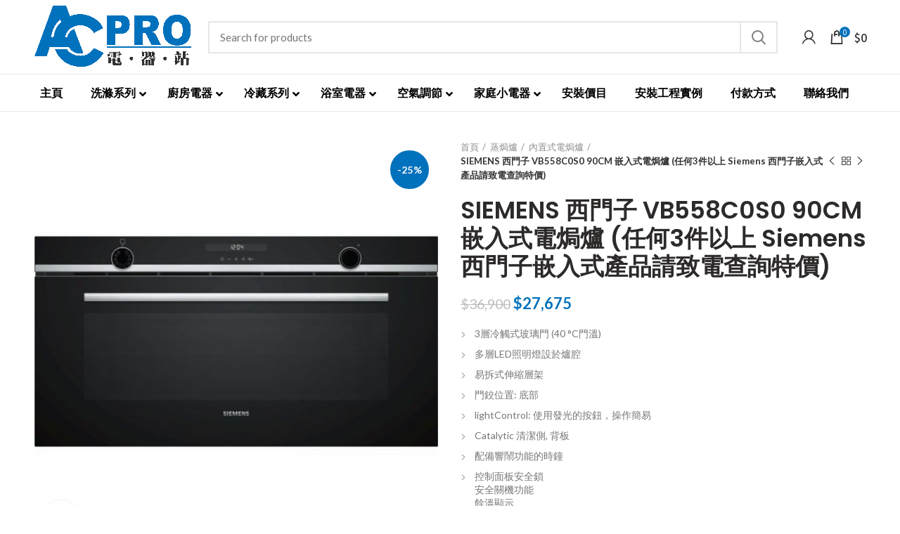

--- FILE ---
content_type: text/html; charset=UTF-8
request_url: https://acpros.com.hk/product/vb558c0s0/
body_size: 34678
content:
<!DOCTYPE html>
<html lang="zh-HK">
<head>
	<meta charset="UTF-8">
	<meta name="viewport" content="width=device-width, initial-scale=1.0, maximum-scale=1.0, user-scalable=no">
	<link rel="profile" href="https://gmpg.org/xfn/11">
	<link rel="pingback" href="https://acpros.com.hk/xmlrpc.php">

	<title>SIEMENS 西門子 VB558C0S0 90CM 嵌入式電焗爐 (任何3件以上 Siemens 西門子嵌入式產品請致電查詢特價) &#8211; ACPRO</title>
<meta name='robots' content='max-image-preview:large' />
<link rel='dns-prefetch' href='//fonts.googleapis.com' />
<link rel='dns-prefetch' href='//www.googletagmanager.com' />
<link rel="alternate" type="application/rss+xml" title="訂閱《ACPRO》&raquo; 資訊提供" href="https://acpros.com.hk/feed/" />
<link rel="alternate" type="application/rss+xml" title="訂閱《ACPRO》&raquo; 留言的資訊提供" href="https://acpros.com.hk/comments/feed/" />
<link rel="alternate" type="application/rss+xml" title="訂閱《ACPRO 》&raquo;〈SIEMENS 西門子 VB558C0S0 90CM 嵌入式電焗爐 (任何3件以上 Siemens 西門子嵌入式產品請致電查詢特價)〉留言的資訊提供" href="https://acpros.com.hk/product/vb558c0s0/feed/" />
<link rel="alternate" title="oEmbed (JSON)" type="application/json+oembed" href="https://acpros.com.hk/wp-json/oembed/1.0/embed?url=https%3A%2F%2Facpros.com.hk%2Fproduct%2Fvb558c0s0%2F" />
<link rel="alternate" title="oEmbed (XML)" type="text/xml+oembed" href="https://acpros.com.hk/wp-json/oembed/1.0/embed?url=https%3A%2F%2Facpros.com.hk%2Fproduct%2Fvb558c0s0%2F&#038;format=xml" />
<style id='wp-img-auto-sizes-contain-inline-css' type='text/css'>
img:is([sizes=auto i],[sizes^="auto," i]){contain-intrinsic-size:3000px 1500px}
/*# sourceURL=wp-img-auto-sizes-contain-inline-css */
</style>
<link rel='stylesheet' id='wp-block-library-css' href='https://acpros.com.hk/wp-includes/css/dist/block-library/style.min.css?ver=6.9' type='text/css' media='all' />
<style id='classic-theme-styles-inline-css' type='text/css'>
/*! This file is auto-generated */
.wp-block-button__link{color:#fff;background-color:#32373c;border-radius:9999px;box-shadow:none;text-decoration:none;padding:calc(.667em + 2px) calc(1.333em + 2px);font-size:1.125em}.wp-block-file__button{background:#32373c;color:#fff;text-decoration:none}
/*# sourceURL=/wp-includes/css/classic-themes.min.css */
</style>
<style id='global-styles-inline-css' type='text/css'>
:root{--wp--preset--aspect-ratio--square: 1;--wp--preset--aspect-ratio--4-3: 4/3;--wp--preset--aspect-ratio--3-4: 3/4;--wp--preset--aspect-ratio--3-2: 3/2;--wp--preset--aspect-ratio--2-3: 2/3;--wp--preset--aspect-ratio--16-9: 16/9;--wp--preset--aspect-ratio--9-16: 9/16;--wp--preset--color--black: #000000;--wp--preset--color--cyan-bluish-gray: #abb8c3;--wp--preset--color--white: #ffffff;--wp--preset--color--pale-pink: #f78da7;--wp--preset--color--vivid-red: #cf2e2e;--wp--preset--color--luminous-vivid-orange: #ff6900;--wp--preset--color--luminous-vivid-amber: #fcb900;--wp--preset--color--light-green-cyan: #7bdcb5;--wp--preset--color--vivid-green-cyan: #00d084;--wp--preset--color--pale-cyan-blue: #8ed1fc;--wp--preset--color--vivid-cyan-blue: #0693e3;--wp--preset--color--vivid-purple: #9b51e0;--wp--preset--gradient--vivid-cyan-blue-to-vivid-purple: linear-gradient(135deg,rgb(6,147,227) 0%,rgb(155,81,224) 100%);--wp--preset--gradient--light-green-cyan-to-vivid-green-cyan: linear-gradient(135deg,rgb(122,220,180) 0%,rgb(0,208,130) 100%);--wp--preset--gradient--luminous-vivid-amber-to-luminous-vivid-orange: linear-gradient(135deg,rgb(252,185,0) 0%,rgb(255,105,0) 100%);--wp--preset--gradient--luminous-vivid-orange-to-vivid-red: linear-gradient(135deg,rgb(255,105,0) 0%,rgb(207,46,46) 100%);--wp--preset--gradient--very-light-gray-to-cyan-bluish-gray: linear-gradient(135deg,rgb(238,238,238) 0%,rgb(169,184,195) 100%);--wp--preset--gradient--cool-to-warm-spectrum: linear-gradient(135deg,rgb(74,234,220) 0%,rgb(151,120,209) 20%,rgb(207,42,186) 40%,rgb(238,44,130) 60%,rgb(251,105,98) 80%,rgb(254,248,76) 100%);--wp--preset--gradient--blush-light-purple: linear-gradient(135deg,rgb(255,206,236) 0%,rgb(152,150,240) 100%);--wp--preset--gradient--blush-bordeaux: linear-gradient(135deg,rgb(254,205,165) 0%,rgb(254,45,45) 50%,rgb(107,0,62) 100%);--wp--preset--gradient--luminous-dusk: linear-gradient(135deg,rgb(255,203,112) 0%,rgb(199,81,192) 50%,rgb(65,88,208) 100%);--wp--preset--gradient--pale-ocean: linear-gradient(135deg,rgb(255,245,203) 0%,rgb(182,227,212) 50%,rgb(51,167,181) 100%);--wp--preset--gradient--electric-grass: linear-gradient(135deg,rgb(202,248,128) 0%,rgb(113,206,126) 100%);--wp--preset--gradient--midnight: linear-gradient(135deg,rgb(2,3,129) 0%,rgb(40,116,252) 100%);--wp--preset--font-size--small: 13px;--wp--preset--font-size--medium: 20px;--wp--preset--font-size--large: 36px;--wp--preset--font-size--x-large: 42px;--wp--preset--spacing--20: 0.44rem;--wp--preset--spacing--30: 0.67rem;--wp--preset--spacing--40: 1rem;--wp--preset--spacing--50: 1.5rem;--wp--preset--spacing--60: 2.25rem;--wp--preset--spacing--70: 3.38rem;--wp--preset--spacing--80: 5.06rem;--wp--preset--shadow--natural: 6px 6px 9px rgba(0, 0, 0, 0.2);--wp--preset--shadow--deep: 12px 12px 50px rgba(0, 0, 0, 0.4);--wp--preset--shadow--sharp: 6px 6px 0px rgba(0, 0, 0, 0.2);--wp--preset--shadow--outlined: 6px 6px 0px -3px rgb(255, 255, 255), 6px 6px rgb(0, 0, 0);--wp--preset--shadow--crisp: 6px 6px 0px rgb(0, 0, 0);}:where(.is-layout-flex){gap: 0.5em;}:where(.is-layout-grid){gap: 0.5em;}body .is-layout-flex{display: flex;}.is-layout-flex{flex-wrap: wrap;align-items: center;}.is-layout-flex > :is(*, div){margin: 0;}body .is-layout-grid{display: grid;}.is-layout-grid > :is(*, div){margin: 0;}:where(.wp-block-columns.is-layout-flex){gap: 2em;}:where(.wp-block-columns.is-layout-grid){gap: 2em;}:where(.wp-block-post-template.is-layout-flex){gap: 1.25em;}:where(.wp-block-post-template.is-layout-grid){gap: 1.25em;}.has-black-color{color: var(--wp--preset--color--black) !important;}.has-cyan-bluish-gray-color{color: var(--wp--preset--color--cyan-bluish-gray) !important;}.has-white-color{color: var(--wp--preset--color--white) !important;}.has-pale-pink-color{color: var(--wp--preset--color--pale-pink) !important;}.has-vivid-red-color{color: var(--wp--preset--color--vivid-red) !important;}.has-luminous-vivid-orange-color{color: var(--wp--preset--color--luminous-vivid-orange) !important;}.has-luminous-vivid-amber-color{color: var(--wp--preset--color--luminous-vivid-amber) !important;}.has-light-green-cyan-color{color: var(--wp--preset--color--light-green-cyan) !important;}.has-vivid-green-cyan-color{color: var(--wp--preset--color--vivid-green-cyan) !important;}.has-pale-cyan-blue-color{color: var(--wp--preset--color--pale-cyan-blue) !important;}.has-vivid-cyan-blue-color{color: var(--wp--preset--color--vivid-cyan-blue) !important;}.has-vivid-purple-color{color: var(--wp--preset--color--vivid-purple) !important;}.has-black-background-color{background-color: var(--wp--preset--color--black) !important;}.has-cyan-bluish-gray-background-color{background-color: var(--wp--preset--color--cyan-bluish-gray) !important;}.has-white-background-color{background-color: var(--wp--preset--color--white) !important;}.has-pale-pink-background-color{background-color: var(--wp--preset--color--pale-pink) !important;}.has-vivid-red-background-color{background-color: var(--wp--preset--color--vivid-red) !important;}.has-luminous-vivid-orange-background-color{background-color: var(--wp--preset--color--luminous-vivid-orange) !important;}.has-luminous-vivid-amber-background-color{background-color: var(--wp--preset--color--luminous-vivid-amber) !important;}.has-light-green-cyan-background-color{background-color: var(--wp--preset--color--light-green-cyan) !important;}.has-vivid-green-cyan-background-color{background-color: var(--wp--preset--color--vivid-green-cyan) !important;}.has-pale-cyan-blue-background-color{background-color: var(--wp--preset--color--pale-cyan-blue) !important;}.has-vivid-cyan-blue-background-color{background-color: var(--wp--preset--color--vivid-cyan-blue) !important;}.has-vivid-purple-background-color{background-color: var(--wp--preset--color--vivid-purple) !important;}.has-black-border-color{border-color: var(--wp--preset--color--black) !important;}.has-cyan-bluish-gray-border-color{border-color: var(--wp--preset--color--cyan-bluish-gray) !important;}.has-white-border-color{border-color: var(--wp--preset--color--white) !important;}.has-pale-pink-border-color{border-color: var(--wp--preset--color--pale-pink) !important;}.has-vivid-red-border-color{border-color: var(--wp--preset--color--vivid-red) !important;}.has-luminous-vivid-orange-border-color{border-color: var(--wp--preset--color--luminous-vivid-orange) !important;}.has-luminous-vivid-amber-border-color{border-color: var(--wp--preset--color--luminous-vivid-amber) !important;}.has-light-green-cyan-border-color{border-color: var(--wp--preset--color--light-green-cyan) !important;}.has-vivid-green-cyan-border-color{border-color: var(--wp--preset--color--vivid-green-cyan) !important;}.has-pale-cyan-blue-border-color{border-color: var(--wp--preset--color--pale-cyan-blue) !important;}.has-vivid-cyan-blue-border-color{border-color: var(--wp--preset--color--vivid-cyan-blue) !important;}.has-vivid-purple-border-color{border-color: var(--wp--preset--color--vivid-purple) !important;}.has-vivid-cyan-blue-to-vivid-purple-gradient-background{background: var(--wp--preset--gradient--vivid-cyan-blue-to-vivid-purple) !important;}.has-light-green-cyan-to-vivid-green-cyan-gradient-background{background: var(--wp--preset--gradient--light-green-cyan-to-vivid-green-cyan) !important;}.has-luminous-vivid-amber-to-luminous-vivid-orange-gradient-background{background: var(--wp--preset--gradient--luminous-vivid-amber-to-luminous-vivid-orange) !important;}.has-luminous-vivid-orange-to-vivid-red-gradient-background{background: var(--wp--preset--gradient--luminous-vivid-orange-to-vivid-red) !important;}.has-very-light-gray-to-cyan-bluish-gray-gradient-background{background: var(--wp--preset--gradient--very-light-gray-to-cyan-bluish-gray) !important;}.has-cool-to-warm-spectrum-gradient-background{background: var(--wp--preset--gradient--cool-to-warm-spectrum) !important;}.has-blush-light-purple-gradient-background{background: var(--wp--preset--gradient--blush-light-purple) !important;}.has-blush-bordeaux-gradient-background{background: var(--wp--preset--gradient--blush-bordeaux) !important;}.has-luminous-dusk-gradient-background{background: var(--wp--preset--gradient--luminous-dusk) !important;}.has-pale-ocean-gradient-background{background: var(--wp--preset--gradient--pale-ocean) !important;}.has-electric-grass-gradient-background{background: var(--wp--preset--gradient--electric-grass) !important;}.has-midnight-gradient-background{background: var(--wp--preset--gradient--midnight) !important;}.has-small-font-size{font-size: var(--wp--preset--font-size--small) !important;}.has-medium-font-size{font-size: var(--wp--preset--font-size--medium) !important;}.has-large-font-size{font-size: var(--wp--preset--font-size--large) !important;}.has-x-large-font-size{font-size: var(--wp--preset--font-size--x-large) !important;}
:where(.wp-block-post-template.is-layout-flex){gap: 1.25em;}:where(.wp-block-post-template.is-layout-grid){gap: 1.25em;}
:where(.wp-block-term-template.is-layout-flex){gap: 1.25em;}:where(.wp-block-term-template.is-layout-grid){gap: 1.25em;}
:where(.wp-block-columns.is-layout-flex){gap: 2em;}:where(.wp-block-columns.is-layout-grid){gap: 2em;}
:root :where(.wp-block-pullquote){font-size: 1.5em;line-height: 1.6;}
/*# sourceURL=global-styles-inline-css */
</style>
<link rel='stylesheet' id='lf_bootstrap_css-css' href='https://acpros.com.hk/wp-content/plugins/product-enquiry-pro/wisdm-forms/views/css/bootstrap.min.css?ver=6.9' type='text/css' media='all' />
<link rel='stylesheet' id='lf_fontawesome_css-css' href='https://acpros.com.hk/wp-content/plugins/product-enquiry-pro/wisdm-forms/views/css/font-awesome.min.css?ver=6.9' type='text/css' media='all' />
<link rel='stylesheet' id='lf_style_css-css' href='https://acpros.com.hk/wp-content/plugins/product-enquiry-pro/wisdm-forms/views/css/front.css?ver=6.9' type='text/css' media='all' />
<link rel='stylesheet' id='lf_select2_css-css' href='https://acpros.com.hk/wp-content/plugins/product-enquiry-pro/wisdm-forms/views/css/select2.css?ver=6.9' type='text/css' media='all' />
<link rel='stylesheet' id='lf_jquery_ui-css' href='https://acpros.com.hk/wp-content/plugins/product-enquiry-pro/wisdm-forms/views/css/jquery-ui.css?ver=6.9' type='text/css' media='all' />
<link rel='stylesheet' id='lf_jquery_ui_timepicker_addon_css-css' href='https://acpros.com.hk/wp-content/plugins/product-enquiry-pro/wisdm-forms/views/css/jquery-ui-timepicker-addon.css?ver=6.9' type='text/css' media='all' />
<link rel='stylesheet' id='lf_rateit_css-css' href='https://acpros.com.hk/wp-content/plugins/product-enquiry-pro/wisdm-forms/views/css/rateit.css?ver=6.9' type='text/css' media='all' />
<link rel='stylesheet' id='rs-plugin-settings-css' href='https://acpros.com.hk/wp-content/plugins/revslider/public/assets/css/rs6.css?ver=6.2.10' type='text/css' media='all' />
<style id='rs-plugin-settings-inline-css' type='text/css'>
#rs-demo-id {}
/*# sourceURL=rs-plugin-settings-inline-css */
</style>
<style id='woocommerce-inline-inline-css' type='text/css'>
.woocommerce form .form-row .required { visibility: visible; }
/*# sourceURL=woocommerce-inline-inline-css */
</style>
<link rel='stylesheet' id='woocommerce-fps-css' href='https://acpros.com.hk/wp-content/plugins/wpp-faster-payment-systemfps-hong-kong/public/css/wc-fps-public.css?ver=1.0.4' type='text/css' media='all' />
<link rel='stylesheet' id='multipleSelectCss-css' href='https://acpros.com.hk/wp-content/plugins/product-enquiry-pro/css/public/multiple-select.css?ver=6.9' type='text/css' media='all' />
<link rel='stylesheet' id='quoteup_responsive-css' href='https://acpros.com.hk/wp-content/plugins/product-enquiry-pro/css/public/responsive-style.css?ver=6.9' type='text/css' media='all' />
<link rel='stylesheet' id='wcspp-css' href='https://acpros.com.hk/wp-content/plugins/share-print-pdf-woocommerce/includes/css/style.css?ver=2.6.2' type='text/css' media='all' />
<link rel='stylesheet' id='ubermenu-css' href='https://acpros.com.hk/wp-content/plugins/ubermenu/pro/assets/css/ubermenu.min.css?ver=3.7.2' type='text/css' media='all' />
<link rel='stylesheet' id='ubermenu-clean-white-css' href='https://acpros.com.hk/wp-content/plugins/ubermenu/pro/assets/css/skins/cleanwhite.css?ver=6.9' type='text/css' media='all' />
<link rel='stylesheet' id='ubermenu-font-awesome-all-css' href='https://acpros.com.hk/wp-content/plugins/ubermenu/assets/fontawesome/css/all.min.css?ver=6.9' type='text/css' media='all' />
<link rel='stylesheet' id='js_composer_front-css' href='https://acpros.com.hk/wp-content/plugins/js_composer/assets/css/js_composer.min.css?ver=6.6.0' type='text/css' media='all' />
<link rel='stylesheet' id='bootstrap-css' href='https://acpros.com.hk/wp-content/themes/woodmart/css/bootstrap.min.css?ver=5.0.3' type='text/css' media='all' />
<link rel='stylesheet' id='woodmart-style-css' href='https://acpros.com.hk/wp-content/themes/woodmart/css/style-elementor.min.css?ver=5.0.3' type='text/css' media='all' />
<link rel='stylesheet' id='elementor-icons-css' href='https://acpros.com.hk/wp-content/plugins/elementor/assets/lib/eicons/css/elementor-icons.min.css?ver=5.45.0' type='text/css' media='all' />
<link rel='stylesheet' id='elementor-frontend-css' href='https://acpros.com.hk/wp-content/plugins/elementor/assets/css/frontend.min.css?ver=3.34.1' type='text/css' media='all' />
<link rel='stylesheet' id='elementor-post-8157-css' href='https://acpros.com.hk/wp-content/uploads/elementor/css/post-8157.css?ver=1768287058' type='text/css' media='all' />
<link rel='stylesheet' id='xts-style-header_514519-css' href='https://acpros.com.hk/wp-content/uploads/2021/05/xts-header_514519-1621918792.css?ver=5.0.3' type='text/css' media='all' />
<link rel='stylesheet' id='xts-style-theme_settings_default-css' href='https://acpros.com.hk/wp-content/uploads/2025/05/xts-theme_settings_default-1748062062.css?ver=5.0.3' type='text/css' media='all' />
<link rel='stylesheet' id='xts-google-fonts-css' href='//fonts.googleapis.com/css?family=Lato%3A100%2C100italic%2C300%2C300italic%2C400%2C400italic%2C700%2C700italic%2C900%2C900italic%7CPoppins%3A100%2C100italic%2C200%2C200italic%2C300%2C300italic%2C400%2C400italic%2C500%2C500italic%2C600%2C600italic%2C700%2C700italic%2C800%2C800italic%2C900%2C900italic%7CNoto+Sans+HK%3A100%2C300%2C400%2C500%2C700%2C900&#038;ver=5.0.3' type='text/css' media='all' />
<link rel='stylesheet' id='elementor-gf-local-roboto-css' href='https://acpros.com.hk/wp-content/uploads/elementor/google-fonts/css/roboto.css?ver=1742237474' type='text/css' media='all' />
<link rel='stylesheet' id='elementor-gf-local-robotoslab-css' href='https://acpros.com.hk/wp-content/uploads/elementor/google-fonts/css/robotoslab.css?ver=1742237475' type='text/css' media='all' />
<script type="text/template" id="tmpl-variation-template">
	<div class="woocommerce-variation-description">{{{ data.variation.variation_description }}}</div>
	<div class="woocommerce-variation-price">{{{ data.variation.price_html }}}</div>
	<div class="woocommerce-variation-availability">{{{ data.variation.availability_html }}}</div>
</script>
<script type="text/template" id="tmpl-unavailable-variation-template">
	<p role="alert">抱歉，此商品已下架，請選擇不同的組合</p>
</script>
<script type="text/javascript" src="https://acpros.com.hk/wp-includes/js/jquery/jquery.min.js?ver=3.7.1" id="jquery-core-js"></script>
<script type="text/javascript" src="https://acpros.com.hk/wp-includes/js/jquery/jquery-migrate.min.js?ver=3.4.1" id="jquery-migrate-js"></script>
<script type="text/javascript" src="https://acpros.com.hk/wp-content/plugins/product-enquiry-pro/wisdm-forms/views/js/bootstrap.min.js?ver=6.9" id="lf_bootstrap_js-js"></script>
<script type="text/javascript" src="https://acpros.com.hk/wp-content/plugins/product-enquiry-pro/wisdm-forms/views/js/mustache.js?ver=6.9" id="lf_mustache_js-js"></script>
<script type="text/javascript" src="https://acpros.com.hk/wp-content/plugins/product-enquiry-pro/wisdm-forms/views/js/sha256.js?ver=6.9" id="lf_sha256_js-js"></script>
<script type="text/javascript" src="https://acpros.com.hk/wp-includes/js/jquery/ui/core.min.js?ver=1.13.3" id="jquery-ui-core-js"></script>
<script type="text/javascript" src="https://acpros.com.hk/wp-includes/js/jquery/ui/mouse.min.js?ver=1.13.3" id="jquery-ui-mouse-js"></script>
<script type="text/javascript" src="https://acpros.com.hk/wp-includes/js/jquery/ui/datepicker.min.js?ver=1.13.3" id="jquery-ui-datepicker-js"></script>
<script type="text/javascript" id="jquery-ui-datepicker-js-after">
/* <![CDATA[ */
jQuery(function(jQuery){jQuery.datepicker.setDefaults({"closeText":"\u95dc\u9589","currentText":"\u4eca\u5929","monthNames":["1 \u6708","2 \u6708","3 \u6708","4 \u6708","5 \u6708","6 \u6708","7 \u6708","8 \u6708","9 \u6708","10 \u6708","11 \u6708","12 \u6708"],"monthNamesShort":["1 \u6708","2 \u6708","3 \u6708","4 \u6708","5 \u6708","6 \u6708","7 \u6708","8 \u6708","9 \u6708","10 \u6708","11 \u6708","12 \u6708"],"nextText":"\u4e0b\u4e00\u6b65","prevText":"\u4e0a\u4e00\u6b65","dayNames":["\u661f\u671f\u65e5","\u661f\u671f\u4e00","\u661f\u671f\u4e8c","\u661f\u671f\u4e09","\u661f\u671f\u56db","\u661f\u671f\u4e94","\u661f\u671f\u516d"],"dayNamesShort":["\u9031\u65e5","\u9031\u4e00","\u9031\u4e8c","\u9031\u4e09","\u9031\u56db","\u9031\u4e94","\u9031\u516d"],"dayNamesMin":["\u65e5","\u4e00","\u4e8c","\u4e09","\u56db","\u4e94","\u516d"],"dateFormat":"MM d, yy","firstDay":1,"isRTL":false});});
//# sourceURL=jquery-ui-datepicker-js-after
/* ]]> */
</script>
<script type="text/javascript" src="https://acpros.com.hk/wp-includes/js/jquery/ui/slider.min.js?ver=1.13.3" id="jquery-ui-slider-js"></script>
<script type="text/javascript" src="https://acpros.com.hk/wp-content/plugins/product-enquiry-pro/wisdm-forms/views/js/jquery-ui-timepicker-addon.js?ver=6.9" id="lf_jquery_ui_timepicker_addon_js-js"></script>
<script type="text/javascript" src="https://acpros.com.hk/wp-content/plugins/product-enquiry-pro/wisdm-forms/views/js/jquery.rateit.min.js?ver=6.9" id="lf_jquery_rateit_js-js"></script>
<script type="text/javascript" id="jquery-validate-js-extra">
/* <![CDATA[ */
var quoteup_cf_err_msg = {"name":"Please enter valid name.","email":"Please enter a valid email address.","url":"Please enter a valid URL.","date":"Please enter a valid date.","number":"Please enter a valid number.","tel_err":"Please enter valid telephone no.","validation_err_msg":"Validation Error"};
//# sourceURL=jquery-validate-js-extra
/* ]]> */
</script>
<script type="text/javascript" src="https://acpros.com.hk/wp-content/plugins/product-enquiry-pro/wisdm-forms/views/js/jquery.validate.min.js?ver=6.9" id="jquery-validate-js"></script>
<script type="text/javascript" src="https://acpros.com.hk/wp-content/plugins/product-enquiry-pro/wisdm-forms/views/js/frontend.js?ver=6.9" id="frontendJs-js"></script>
<script type="text/javascript" src="https://acpros.com.hk/wp-content/plugins/revslider/public/assets/js/rbtools.min.js?ver=6.0.6" id="tp-tools-js"></script>
<script type="text/javascript" src="https://acpros.com.hk/wp-content/plugins/revslider/public/assets/js/rs6.min.js?ver=6.2.10" id="revmin-js"></script>
<script type="text/javascript" src="https://acpros.com.hk/wp-content/plugins/woocommerce/assets/js/jquery-blockui/jquery.blockUI.min.js?ver=2.7.0-wc.10.4.3" id="wc-jquery-blockui-js" data-wp-strategy="defer"></script>
<script type="text/javascript" id="wc-add-to-cart-js-extra">
/* <![CDATA[ */
var wc_add_to_cart_params = {"ajax_url":"/wp-admin/admin-ajax.php","wc_ajax_url":"/?wc-ajax=%%endpoint%%","i18n_view_cart":"\u67e5\u770b\u8cfc\u7269\u8eca","cart_url":"https://acpros.com.hk/cart/","is_cart":"","cart_redirect_after_add":"no"};
//# sourceURL=wc-add-to-cart-js-extra
/* ]]> */
</script>
<script type="text/javascript" src="https://acpros.com.hk/wp-content/plugins/woocommerce/assets/js/frontend/add-to-cart.min.js?ver=10.4.3" id="wc-add-to-cart-js" data-wp-strategy="defer"></script>
<script type="text/javascript" src="https://acpros.com.hk/wp-content/plugins/woocommerce/assets/js/zoom/jquery.zoom.min.js?ver=1.7.21-wc.10.4.3" id="wc-zoom-js" defer="defer" data-wp-strategy="defer"></script>
<script type="text/javascript" id="wc-single-product-js-extra">
/* <![CDATA[ */
var wc_single_product_params = {"i18n_required_rating_text":"\u8acb\u9078\u64c7\u8a55\u5206","i18n_rating_options":["1 of 5 stars","2 of 5 stars","3 of 5 stars","4 of 5 stars","5 of 5 stars"],"i18n_product_gallery_trigger_text":"View full-screen image gallery","review_rating_required":"yes","flexslider":{"rtl":false,"animation":"slide","smoothHeight":true,"directionNav":false,"controlNav":"thumbnails","slideshow":false,"animationSpeed":500,"animationLoop":false,"allowOneSlide":false},"zoom_enabled":"","zoom_options":[],"photoswipe_enabled":"","photoswipe_options":{"shareEl":false,"closeOnScroll":false,"history":false,"hideAnimationDuration":0,"showAnimationDuration":0},"flexslider_enabled":""};
//# sourceURL=wc-single-product-js-extra
/* ]]> */
</script>
<script type="text/javascript" src="https://acpros.com.hk/wp-content/plugins/woocommerce/assets/js/frontend/single-product.min.js?ver=10.4.3" id="wc-single-product-js" defer="defer" data-wp-strategy="defer"></script>
<script type="text/javascript" src="https://acpros.com.hk/wp-content/plugins/woocommerce/assets/js/js-cookie/js.cookie.min.js?ver=2.1.4-wc.10.4.3" id="wc-js-cookie-js" data-wp-strategy="defer"></script>
<script type="text/javascript" id="woocommerce-js-extra">
/* <![CDATA[ */
var woocommerce_params = {"ajax_url":"/wp-admin/admin-ajax.php","wc_ajax_url":"/?wc-ajax=%%endpoint%%","i18n_password_show":"Show password","i18n_password_hide":"Hide password"};
//# sourceURL=woocommerce-js-extra
/* ]]> */
</script>
<script type="text/javascript" src="https://acpros.com.hk/wp-content/plugins/woocommerce/assets/js/frontend/woocommerce.min.js?ver=10.4.3" id="woocommerce-js" defer="defer" data-wp-strategy="defer"></script>
<script type="text/javascript" src="https://acpros.com.hk/wp-content/plugins/wpp-faster-payment-systemfps-hong-kong/public/js/wc-fps-public.js?ver=1.0.4" id="woocommerce-fps-js"></script>
<script type="text/javascript" src="https://acpros.com.hk/wp-content/plugins/js_composer/assets/js/vendors/woocommerce-add-to-cart.js?ver=6.6.0" id="vc_woocommerce-add-to-cart-js-js"></script>
<script type="text/javascript" id="quoteup-end-approval-script-js-extra">
/* <![CDATA[ */
var quote_data = {"ajax_url":"https://acpros.com.hk/wp-admin/admin-ajax.php","URL":"https://acpros.com.hk/cart/"};
//# sourceURL=quoteup-end-approval-script-js-extra
/* ]]> */
</script>
<script type="text/javascript" src="https://acpros.com.hk/wp-content/plugins/product-enquiry-pro/js/public/end-approval-quote-session.js?ver=6.9" id="quoteup-end-approval-script-js"></script>
<script type="text/javascript" src="https://acpros.com.hk/wp-includes/js/underscore.min.js?ver=1.13.7" id="underscore-js"></script>
<script type="text/javascript" id="wp-util-js-extra">
/* <![CDATA[ */
var _wpUtilSettings = {"ajax":{"url":"/wp-admin/admin-ajax.php"}};
//# sourceURL=wp-util-js-extra
/* ]]> */
</script>
<script type="text/javascript" src="https://acpros.com.hk/wp-includes/js/wp-util.min.js?ver=6.9" id="wp-util-js"></script>
<script type="text/javascript" id="wc-add-to-cart-variation-js-extra">
/* <![CDATA[ */
var wc_add_to_cart_variation_params = {"wc_ajax_url":"/?wc-ajax=%%endpoint%%","i18n_no_matching_variations_text":"\u5f88\u62b1\u6b49\uff0c\u6c92\u6709\u5546\u54c1\u7b26\u5408\u60a8\u7684\u9078\u64c7\uff0c\u8acb\u91cd\u65b0\u9078\u64c7\u5176\u4ed6\u7d44\u5408\u3002","i18n_make_a_selection_text":"\u8acb\u5148\u9078\u53d6\u4efb\u4e00\u5546\u54c1\u9805\u9078\u518d\u52a0\u5546\u54c1\u9032\u8cfc\u7269\u8eca","i18n_unavailable_text":"\u62b1\u6b49\uff0c\u6b64\u5546\u54c1\u5df2\u4e0b\u67b6\uff0c\u8acb\u9078\u64c7\u4e0d\u540c\u7684\u7d44\u5408","i18n_reset_alert_text":"Your selection has been reset. Please select some product options before adding this product to your cart."};
//# sourceURL=wc-add-to-cart-variation-js-extra
/* ]]> */
</script>
<script type="text/javascript" src="https://acpros.com.hk/wp-content/plugins/woocommerce/assets/js/frontend/add-to-cart-variation.min.js?ver=10.4.3" id="wc-add-to-cart-variation-js" defer="defer" data-wp-strategy="defer"></script>
<link rel="https://api.w.org/" href="https://acpros.com.hk/wp-json/" /><link rel="alternate" title="JSON" type="application/json" href="https://acpros.com.hk/wp-json/wp/v2/product/2483" /><link rel="EditURI" type="application/rsd+xml" title="RSD" href="https://acpros.com.hk/xmlrpc.php?rsd" />
<meta name="generator" content="WordPress 6.9" />
<meta name="generator" content="WooCommerce 10.4.3" />
<link rel="canonical" href="https://acpros.com.hk/product/vb558c0s0/" />
<link rel='shortlink' href='https://acpros.com.hk/?p=2483' />
<meta name="generator" content="Site Kit by Google 1.170.0" /><style id="ubermenu-custom-generated-css">
/** Font Awesome 4 Compatibility **/
.fa{font-style:normal;font-variant:normal;font-weight:normal;font-family:FontAwesome;}

/** UberMenu Custom Menu Styles (Customizer) **/
/* main */
 .ubermenu-main .ubermenu-item-level-0 > .ubermenu-target { font-size:16px; color:#000000; }
 .ubermenu.ubermenu-main .ubermenu-item-level-0:hover > .ubermenu-target, .ubermenu-main .ubermenu-item-level-0.ubermenu-active > .ubermenu-target { color:#0071bc; }
 .ubermenu-main .ubermenu-item-level-0.ubermenu-current-menu-item > .ubermenu-target, .ubermenu-main .ubermenu-item-level-0.ubermenu-current-menu-parent > .ubermenu-target, .ubermenu-main .ubermenu-item-level-0.ubermenu-current-menu-ancestor > .ubermenu-target { color:#0071bc; }
 .ubermenu-main .ubermenu-submenu .ubermenu-item-header > .ubermenu-target, .ubermenu-main .ubermenu-tab > .ubermenu-target { font-size:16px; }
 .ubermenu-main .ubermenu-item-normal > .ubermenu-target { font-size:14px; }


/* Status: Loaded from Transient */

</style><meta name="theme-color" content="">	<noscript><style>.woocommerce-product-gallery{ opacity: 1 !important; }</style></noscript>
	
<!-- Google AdSense meta tags added by Site Kit -->
<meta name="google-adsense-platform-account" content="ca-host-pub-2644536267352236">
<meta name="google-adsense-platform-domain" content="sitekit.withgoogle.com">
<!-- End Google AdSense meta tags added by Site Kit -->
<meta name="generator" content="Elementor 3.34.1; features: additional_custom_breakpoints; settings: css_print_method-external, google_font-enabled, font_display-auto">
<style type="text/css">.recentcomments a{display:inline !important;padding:0 !important;margin:0 !important;}</style>			<style>
				.e-con.e-parent:nth-of-type(n+4):not(.e-lazyloaded):not(.e-no-lazyload),
				.e-con.e-parent:nth-of-type(n+4):not(.e-lazyloaded):not(.e-no-lazyload) * {
					background-image: none !important;
				}
				@media screen and (max-height: 1024px) {
					.e-con.e-parent:nth-of-type(n+3):not(.e-lazyloaded):not(.e-no-lazyload),
					.e-con.e-parent:nth-of-type(n+3):not(.e-lazyloaded):not(.e-no-lazyload) * {
						background-image: none !important;
					}
				}
				@media screen and (max-height: 640px) {
					.e-con.e-parent:nth-of-type(n+2):not(.e-lazyloaded):not(.e-no-lazyload),
					.e-con.e-parent:nth-of-type(n+2):not(.e-lazyloaded):not(.e-no-lazyload) * {
						background-image: none !important;
					}
				}
			</style>
			<meta name="generator" content="Powered by WPBakery Page Builder - drag and drop page builder for WordPress."/>
<meta name="generator" content="Powered by Slider Revolution 6.2.10 - responsive, Mobile-Friendly Slider Plugin for WordPress with comfortable drag and drop interface." />

        <div id="wdm-cart-count" style="display:none" data-display-bubble="0">
            <a href='https://acpros.com.hk/request-to-quote-motif/' class='wdm-cart-count-link' title="0 product added for enquiry">
                <span class='wdm-quoteupicon wdm-quoteupicon-list'></span><span class='wdm-quoteupicon-count'>0</span>
            </a>
        </div>
        <link rel="icon" href="https://acpros.com.hk/wp-content/uploads/2021/03/cropped-fav-ico-32x32.png" sizes="32x32" />
<link rel="icon" href="https://acpros.com.hk/wp-content/uploads/2021/03/cropped-fav-ico-192x192.png" sizes="192x192" />
<link rel="apple-touch-icon" href="https://acpros.com.hk/wp-content/uploads/2021/03/cropped-fav-ico-180x180.png" />
<meta name="msapplication-TileImage" content="https://acpros.com.hk/wp-content/uploads/2021/03/cropped-fav-ico-270x270.png" />
<meta name="generator" content="Share, Print and PDF for WooCommerce"/><script type="text/javascript">function setREVStartSize(e){
			//window.requestAnimationFrame(function() {				 
				window.RSIW = window.RSIW===undefined ? window.innerWidth : window.RSIW;	
				window.RSIH = window.RSIH===undefined ? window.innerHeight : window.RSIH;	
				try {								
					var pw = document.getElementById(e.c).parentNode.offsetWidth,
						newh;
					pw = pw===0 || isNaN(pw) ? window.RSIW : pw;
					e.tabw = e.tabw===undefined ? 0 : parseInt(e.tabw);
					e.thumbw = e.thumbw===undefined ? 0 : parseInt(e.thumbw);
					e.tabh = e.tabh===undefined ? 0 : parseInt(e.tabh);
					e.thumbh = e.thumbh===undefined ? 0 : parseInt(e.thumbh);
					e.tabhide = e.tabhide===undefined ? 0 : parseInt(e.tabhide);
					e.thumbhide = e.thumbhide===undefined ? 0 : parseInt(e.thumbhide);
					e.mh = e.mh===undefined || e.mh=="" || e.mh==="auto" ? 0 : parseInt(e.mh,0);		
					if(e.layout==="fullscreen" || e.l==="fullscreen") 						
						newh = Math.max(e.mh,window.RSIH);					
					else{					
						e.gw = Array.isArray(e.gw) ? e.gw : [e.gw];
						for (var i in e.rl) if (e.gw[i]===undefined || e.gw[i]===0) e.gw[i] = e.gw[i-1];					
						e.gh = e.el===undefined || e.el==="" || (Array.isArray(e.el) && e.el.length==0)? e.gh : e.el;
						e.gh = Array.isArray(e.gh) ? e.gh : [e.gh];
						for (var i in e.rl) if (e.gh[i]===undefined || e.gh[i]===0) e.gh[i] = e.gh[i-1];
											
						var nl = new Array(e.rl.length),
							ix = 0,						
							sl;					
						e.tabw = e.tabhide>=pw ? 0 : e.tabw;
						e.thumbw = e.thumbhide>=pw ? 0 : e.thumbw;
						e.tabh = e.tabhide>=pw ? 0 : e.tabh;
						e.thumbh = e.thumbhide>=pw ? 0 : e.thumbh;					
						for (var i in e.rl) nl[i] = e.rl[i]<window.RSIW ? 0 : e.rl[i];
						sl = nl[0];									
						for (var i in nl) if (sl>nl[i] && nl[i]>0) { sl = nl[i]; ix=i;}															
						var m = pw>(e.gw[ix]+e.tabw+e.thumbw) ? 1 : (pw-(e.tabw+e.thumbw)) / (e.gw[ix]);					
						newh =  (e.gh[ix] * m) + (e.tabh + e.thumbh);
					}				
					if(window.rs_init_css===undefined) window.rs_init_css = document.head.appendChild(document.createElement("style"));					
					document.getElementById(e.c).height = newh+"px";
					window.rs_init_css.innerHTML += "#"+e.c+"_wrapper { height: "+newh+"px }";				
				} catch(e){
					console.log("Failure at Presize of Slider:" + e)
				}					   
			//});
		  };</script>
<style>		
		
		</style><noscript><style> .wpb_animate_when_almost_visible { opacity: 1; }</style></noscript><style id="yellow-pencil">
/*
	The following CSS generated by YellowPencil Plugin.
	https://yellowpencil.waspthemes.com
*/
.wcspp-navigation .wcspp-pdf a{display:none;}.wcspp-navigation ul .wcspp-pdf{display:none;}.wcspp-navigation .wcspp-email a{display:none;}.wcspp-navigation ul .wcspp-email{display:none;}.wcspp-navigation .wcspp-facebook a{display:none;}.wcspp-navigation ul .wcspp-facebook{display:none;}.wcspp-navigation .wcspp-twitter a{display:none;}.wcspp-navigation ul .wcspp-twitter{display:none;}.wcspp-navigation .wcspp-pin a{display:none;}.wcspp-navigation ul .wcspp-pin{display:none;}.wcspp-navigation .wcspp-linked a{display:none;}.wcspp-navigation ul .wcspp-linked{display:none;}.search-by-category a{display:none !important;}
</style></head>

<body data-rsssl=1 class="wp-singular product-template-default single single-product postid-2483 wp-theme-woodmart theme-woodmart woocommerce woocommerce-page woocommerce-no-js wrapper-full-width form-style-square form-border-width-2 woodmart-product-design-default categories-accordion-on woodmart-archive-shop woodmart-ajax-shop-on offcanvas-sidebar-mobile offcanvas-sidebar-tablet notifications-sticky btns-default-flat btns-default-dark btns-default-hover-dark btns-shop-3d btns-shop-light btns-shop-hover-light btns-accent-flat btns-accent-light btns-accent-hover-light wpb-js-composer js-comp-ver-6.6.0 vc_responsive elementor-default elementor-kit-8157">
		
	<div class="website-wrapper">

		
			<!-- HEADER -->
			<header class="whb-header whb-scroll-slide whb-sticky-real">

				<div class="whb-main-header">
	
<div class="whb-row whb-general-header whb-not-sticky-row whb-without-bg whb-border-fullwidth whb-color-dark whb-flex-flex-middle">
	<div class="container">
		<div class="whb-flex-row whb-general-header-inner">
			<div class="whb-column whb-col-left whb-visible-lg">
	<div class="site-logo">
	<div class="woodmart-logo-wrap switch-logo-enable">
		<a href="https://acpros.com.hk/" class="woodmart-logo woodmart-main-logo" rel="home">
			<img src="https://acpros.com.hk/wp-content/uploads/2021/03/logo.png" alt="ACPRO" style="max-width: 250px;" />		</a>
								<a href="https://acpros.com.hk/" class="woodmart-logo woodmart-sticky-logo" rel="home">
				<img src="https://acpros.com.hk/wp-content/uploads/2021/03/logo.png" alt="ACPRO" style="max-width: 250px;" />			</a>
			</div>
</div>
</div>
<div class="whb-column whb-col-center whb-visible-lg">
				<div class="woodmart-search-form">
								<form role="search" method="get" class="searchform  has-categories-dropdown search-style-default woodmart-ajax-search" action="https://acpros.com.hk/"  data-thumbnail="1" data-price="1" data-post_type="product" data-count="20" data-sku="1" data-symbols_count="3">
					<input type="text" class="s" placeholder="Search for products" value="" name="s" />
					<input type="hidden" name="post_type" value="product">
								<div class="search-by-category input-dropdown">
				<div class="input-dropdown-inner woodmart-scroll-content">
					<input type="hidden" name="product_cat" value="0">
					<a href="#" data-val="0">Select category</a>
					<div class="list-wrapper woodmart-scroll">
						<ul class="woodmart-scroll-content">
							<li style="display:none;"><a href="#" data-val="0">Select category</a></li>
								<li class="cat-item cat-item-1125"><a class="pf-value" href="https://acpros.com.hk/product-category/bbq%e7%88%90/" data-val="bbq%e7%88%90" data-title="BBQ爐" >BBQ爐</a>
</li>
	<li class="cat-item cat-item-298"><a class="pf-value" href="https://acpros.com.hk/product-category/dyson/" data-val="dyson" data-title="Dyson" >Dyson</a>
</li>
	<li class="cat-item cat-item-1536"><a class="pf-value" href="https://acpros.com.hk/product-category/%e4%b9%be%e6%89%8b%e6%a9%9f/" data-val="%e4%b9%be%e6%89%8b%e6%a9%9f" data-title="乾手機" >乾手機</a>
</li>
	<li class="cat-item cat-item-254"><a class="pf-value" href="https://acpros.com.hk/product-category/%e4%b9%be%e8%a1%a3%e6%a9%9f/" data-val="%e4%b9%be%e8%a1%a3%e6%a9%9f" data-title="乾衣機" >乾衣機</a>
<ul class='children'>
	<li class="cat-item cat-item-258"><a class="pf-value" href="https://acpros.com.hk/product-category/%e4%b9%be%e8%a1%a3%e6%a9%9f/%e4%b9%be%e8%a1%a3%e6%ab%83/" data-val="%e4%b9%be%e8%a1%a3%e6%ab%83" data-title="乾衣櫃" >乾衣櫃</a>
</li>
	<li class="cat-item cat-item-255"><a class="pf-value" href="https://acpros.com.hk/product-category/%e4%b9%be%e8%a1%a3%e6%a9%9f/%e5%86%b7%e5%87%9d%e5%bc%8f%e4%b9%be%e8%a1%a3%e6%a9%9f/" data-val="%e5%86%b7%e5%87%9d%e5%bc%8f%e4%b9%be%e8%a1%a3%e6%a9%9f" data-title="冷凝式乾衣機" >冷凝式乾衣機</a>
</li>
	<li class="cat-item cat-item-256"><a class="pf-value" href="https://acpros.com.hk/product-category/%e4%b9%be%e8%a1%a3%e6%a9%9f/%e6%8e%92%e6%b0%a3%e5%bc%8f%e4%b9%be%e8%a1%a3%e6%a9%9f/" data-val="%e6%8e%92%e6%b0%a3%e5%bc%8f%e4%b9%be%e8%a1%a3%e6%a9%9f" data-title="排氣式乾衣機" >排氣式乾衣機</a>
</li>
	<li class="cat-item cat-item-259"><a class="pf-value" href="https://acpros.com.hk/product-category/%e4%b9%be%e8%a1%a3%e6%a9%9f/%e7%86%b1%e6%b3%b5%e5%bc%8f%e4%b9%be%e8%a1%a3%e6%a9%9f/" data-val="%e7%86%b1%e6%b3%b5%e5%bc%8f%e4%b9%be%e8%a1%a3%e6%a9%9f" data-title="熱泵式乾衣機" >熱泵式乾衣機</a>
</li>
	<li class="cat-item cat-item-257"><a class="pf-value" href="https://acpros.com.hk/product-category/%e4%b9%be%e8%a1%a3%e6%a9%9f/%e7%be%8e%e5%bc%8f%e4%b9%be%e8%a1%a3%e6%a9%9f/" data-val="%e7%be%8e%e5%bc%8f%e4%b9%be%e8%a1%a3%e6%a9%9f" data-title="美式乾衣機" >美式乾衣機</a>
</li>
</ul>
</li>
	<li class="cat-item cat-item-565"><a class="pf-value" href="https://acpros.com.hk/product-category/%e4%bf%9d%e6%9a%96%e6%ab%83/" data-val="%e4%bf%9d%e6%9a%96%e6%ab%83" data-title="保暖櫃" >保暖櫃</a>
</li>
	<li class="cat-item cat-item-136"><a class="pf-value" href="https://acpros.com.hk/product-category/%e5%86%b7%e6%b0%a3%e6%a9%9f/" data-val="%e5%86%b7%e6%b0%a3%e6%a9%9f" data-title="冷氣機" >冷氣機</a>
<ul class='children'>
	<li class="cat-item cat-item-139"><a class="pf-value" href="https://acpros.com.hk/product-category/%e5%86%b7%e6%b0%a3%e6%a9%9f/%e5%88%86%e9%ab%94%e5%bc%8f%e5%86%b7%e6%b0%a3%e6%a9%9f/" data-val="%e5%88%86%e9%ab%94%e5%bc%8f%e5%86%b7%e6%b0%a3%e6%a9%9f" data-title="分體式冷氣機" >分體式冷氣機</a>
</li>
	<li class="cat-item cat-item-610"><a class="pf-value" href="https://acpros.com.hk/product-category/%e5%86%b7%e6%b0%a3%e6%a9%9f/%e5%95%86%e7%94%a8%e5%86%b7%e6%b0%a3%e6%a9%9f/" data-val="%e5%95%86%e7%94%a8%e5%86%b7%e6%b0%a3%e6%a9%9f" data-title="商用冷氣機" >商用冷氣機</a>
</li>
	<li class="cat-item cat-item-138"><a class="pf-value" href="https://acpros.com.hk/product-category/%e5%86%b7%e6%b0%a3%e6%a9%9f/%e5%a4%9a%e8%81%af%e5%bc%8f%e5%88%86%e9%ab%94%e5%86%b7%e6%b0%a3%e6%a9%9f/" data-val="%e5%a4%9a%e8%81%af%e5%bc%8f%e5%88%86%e9%ab%94%e5%86%b7%e6%b0%a3%e6%a9%9f" data-title="多聯式分體冷氣機" >多聯式分體冷氣機</a>
</li>
	<li class="cat-item cat-item-142"><a class="pf-value" href="https://acpros.com.hk/product-category/%e5%86%b7%e6%b0%a3%e6%a9%9f/%e5%a4%a9%e8%8a%b1%e5%bc%8f%e5%86%b7%e6%b0%a3%e6%a9%9f/" data-val="%e5%a4%a9%e8%8a%b1%e5%bc%8f%e5%86%b7%e6%b0%a3%e6%a9%9f" data-title="天花式冷氣機" >天花式冷氣機</a>
</li>
	<li class="cat-item cat-item-141"><a class="pf-value" href="https://acpros.com.hk/product-category/%e5%86%b7%e6%b0%a3%e6%a9%9f/%e7%a7%bb%e5%8b%95%e5%bc%8f%e5%86%b7%e6%b0%a3%e6%a9%9f/" data-val="%e7%a7%bb%e5%8b%95%e5%bc%8f%e5%86%b7%e6%b0%a3%e6%a9%9f" data-title="移動式冷氣機" >移動式冷氣機</a>
</li>
	<li class="cat-item cat-item-140"><a class="pf-value" href="https://acpros.com.hk/product-category/%e5%86%b7%e6%b0%a3%e6%a9%9f/%e7%aa%97%e5%8f%a3%e5%88%86%e9%ab%94%e5%bc%8f%e5%86%b7%e6%b0%a3%e6%a9%9f/" data-val="%e7%aa%97%e5%8f%a3%e5%88%86%e9%ab%94%e5%bc%8f%e5%86%b7%e6%b0%a3%e6%a9%9f" data-title="窗口分體式冷氣機" >窗口分體式冷氣機</a>
</li>
	<li class="cat-item cat-item-137"><a class="pf-value" href="https://acpros.com.hk/product-category/%e5%86%b7%e6%b0%a3%e6%a9%9f/%e7%aa%97%e5%8f%a3%e5%bc%8f%e5%86%b7%e6%b0%a3%e6%a9%9f/" data-val="%e7%aa%97%e5%8f%a3%e5%bc%8f%e5%86%b7%e6%b0%a3%e6%a9%9f" data-title="窗口式冷氣機" >窗口式冷氣機</a>
</li>
</ul>
</li>
	<li class="cat-item cat-item-1445"><a class="pf-value" href="https://acpros.com.hk/product-category/%e5%89%83%e6%af%9b%e5%99%a8/" data-val="%e5%89%83%e6%af%9b%e5%99%a8" data-title="剃毛器" >剃毛器</a>
</li>
	<li class="cat-item cat-item-1331"><a class="pf-value" href="https://acpros.com.hk/product-category/%e5%90%b8%e5%a1%b5%e6%a9%9f/" data-val="%e5%90%b8%e5%a1%b5%e6%a9%9f" data-title="吸塵機" >吸塵機</a>
</li>
	<li class="cat-item cat-item-230"><a class="pf-value" href="https://acpros.com.hk/product-category/%e5%92%96%e5%95%a1%e6%a9%9f/" data-val="%e5%92%96%e5%95%a1%e6%a9%9f" data-title="咖啡機" >咖啡機</a>
<ul class='children'>
	<li class="cat-item cat-item-1062"><a class="pf-value" href="https://acpros.com.hk/product-category/%e5%92%96%e5%95%a1%e6%a9%9f/%e5%85%a7%e7%bd%ae%e5%bc%8f%e5%92%96%e5%95%a1%e6%a9%9f/" data-val="%e5%85%a7%e7%bd%ae%e5%bc%8f%e5%92%96%e5%95%a1%e6%a9%9f" data-title="內置式咖啡機" >內置式咖啡機</a>
</li>
</ul>
</li>
	<li class="cat-item cat-item-1522"><a class="pf-value" href="https://acpros.com.hk/product-category/%e5%9b%9b%e5%ad%a3%e5%af%b6/" data-val="%e5%9b%9b%e5%ad%a3%e5%af%b6" data-title="四季寶" >四季寶</a>
</li>
	<li class="cat-item cat-item-3473"><a class="pf-value" href="https://acpros.com.hk/product-category/%e5%a4%a9%e8%8a%b1%e6%9d%bf%e5%bc%8f-%e6%8a%bd%e6%b0%a3%e6%89%87/" data-val="%e5%a4%a9%e8%8a%b1%e6%9d%bf%e5%bc%8f-%e6%8a%bd%e6%b0%a3%e6%89%87" data-title="天花板式抽氣扇" >天花板式抽氣扇</a>
</li>
	<li class="cat-item cat-item-589"><a class="pf-value" href="https://acpros.com.hk/product-category/%e5%bb%9a%e6%88%bf%e7%94%a8%e5%85%b7/" data-val="%e5%bb%9a%e6%88%bf%e7%94%a8%e5%85%b7" data-title="廚房用具" >廚房用具</a>
</li>
	<li class="cat-item cat-item-971"><a class="pf-value" href="https://acpros.com.hk/product-category/%e5%bd%b1%e9%9f%b3%e7%94%a2%e5%93%81/" data-val="%e5%bd%b1%e9%9f%b3%e7%94%a2%e5%93%81" data-title="影音產品" >影音產品</a>
</li>
	<li class="cat-item cat-item-15"><a class="pf-value" href="https://acpros.com.hk/product-category/all/" data-val="all" data-title="所有" >所有</a>
</li>
	<li class="cat-item cat-item-617"><a class="pf-value" href="https://acpros.com.hk/product-category/%e6%8a%bd%e6%b0%a3%e6%89%87/" data-val="%e6%8a%bd%e6%b0%a3%e6%89%87" data-title="抽氣扇" >抽氣扇</a>
</li>
	<li class="cat-item cat-item-233"><a class="pf-value" href="https://acpros.com.hk/product-category/%e6%8a%bd%e6%b2%b9%e7%85%99%e6%a9%9f/" data-val="%e6%8a%bd%e6%b2%b9%e7%85%99%e6%a9%9f" data-title="抽油煙機" >抽油煙機</a>
<ul class='children'>
	<li class="cat-item cat-item-242"><a class="pf-value" href="https://acpros.com.hk/product-category/%e6%8a%bd%e6%b2%b9%e7%85%99%e6%a9%9f/%e4%b8%8b%e6%8e%92%e5%bc%8f%e6%8a%bd%e6%b2%b9%e7%85%99%e6%a9%9f/" data-val="%e4%b8%8b%e6%8e%92%e5%bc%8f%e6%8a%bd%e6%b2%b9%e7%85%99%e6%a9%9f" data-title="下排式抽油煙機" >下排式抽油煙機</a>
</li>
	<li class="cat-item cat-item-240"><a class="pf-value" href="https://acpros.com.hk/product-category/%e6%8a%bd%e6%b2%b9%e7%85%99%e6%a9%9f/%e5%82%b3%e7%b5%b1%e5%8f%b0%e5%bc%8f%e6%8a%bd%e6%b2%b9%e7%85%99%e6%a9%9f/" data-val="%e5%82%b3%e7%b5%b1%e5%8f%b0%e5%bc%8f%e6%8a%bd%e6%b2%b9%e7%85%99%e6%a9%9f" data-title="傳統台式抽油煙機" >傳統台式抽油煙機</a>
</li>
	<li class="cat-item cat-item-237"><a class="pf-value" href="https://acpros.com.hk/product-category/%e6%8a%bd%e6%b2%b9%e7%85%99%e6%a9%9f/%e5%82%be%e6%96%9c%e7%85%99%e5%9b%aa%e5%bc%8f%e6%8a%bd%e6%b2%b9%e7%85%99%e6%a9%9f/" data-val="%e5%82%be%e6%96%9c%e7%85%99%e5%9b%aa%e5%bc%8f%e6%8a%bd%e6%b2%b9%e7%85%99%e6%a9%9f" data-title="傾斜煙囪式抽油煙機" >傾斜煙囪式抽油煙機</a>
</li>
	<li class="cat-item cat-item-238"><a class="pf-value" href="https://acpros.com.hk/product-category/%e6%8a%bd%e6%b2%b9%e7%85%99%e6%a9%9f/%e5%b3%b6%e5%bc%8f-%e6%ad%90%e9%99%b8%e5%bc%8f%e6%8a%bd%e6%b2%b9%e7%85%99%e6%a9%9f/" data-val="%e5%b3%b6%e5%bc%8f-%e6%ad%90%e9%99%b8%e5%bc%8f%e6%8a%bd%e6%b2%b9%e7%85%99%e6%a9%9f" data-title="島式/歐陸式抽油煙機" >島式/歐陸式抽油煙機</a>
</li>
	<li class="cat-item cat-item-239"><a class="pf-value" href="https://acpros.com.hk/product-category/%e6%8a%bd%e6%b2%b9%e7%85%99%e6%a9%9f/%e6%8b%89%e8%b6%9f%e5%85%a7%e5%b5%8c%e5%bc%8f%e6%8a%bd%e6%b2%b9%e7%85%99%e6%a9%9f/" data-val="%e6%8b%89%e8%b6%9f%e5%85%a7%e5%b5%8c%e5%bc%8f%e6%8a%bd%e6%b2%b9%e7%85%99%e6%a9%9f" data-title="拉趟內嵌式抽油煙機" >拉趟內嵌式抽油煙機</a>
</li>
	<li class="cat-item cat-item-241"><a class="pf-value" href="https://acpros.com.hk/product-category/%e6%8a%bd%e6%b2%b9%e7%85%99%e6%a9%9f/%e6%ab%83%e5%ba%95-%e9%9a%b1%e8%97%8f%e5%bc%8f%e6%8a%bd%e6%b2%b9%e7%85%99%e6%a9%9f/" data-val="%e6%ab%83%e5%ba%95-%e9%9a%b1%e8%97%8f%e5%bc%8f%e6%8a%bd%e6%b2%b9%e7%85%99%e6%a9%9f" data-title="櫃底/隱藏式抽油煙機" >櫃底/隱藏式抽油煙機</a>
</li>
	<li class="cat-item cat-item-236"><a class="pf-value" href="https://acpros.com.hk/product-category/%e6%8a%bd%e6%b2%b9%e7%85%99%e6%a9%9f/%e7%85%99%e5%9b%aa%e5%bc%8f%e6%8a%bd%e6%b2%b9%e7%85%99%e6%a9%9f/" data-val="%e7%85%99%e5%9b%aa%e5%bc%8f%e6%8a%bd%e6%b2%b9%e7%85%99%e6%a9%9f" data-title="煙囪式抽油煙機" >煙囪式抽油煙機</a>
</li>
</ul>
</li>
	<li class="cat-item cat-item-272"><a class="pf-value" href="https://acpros.com.hk/product-category/%e6%8a%bd%e6%bf%95%e6%a9%9f/" data-val="%e6%8a%bd%e6%bf%95%e6%a9%9f" data-title="抽濕機" >抽濕機</a>
</li>
	<li class="cat-item cat-item-1462"><a class="pf-value" href="https://acpros.com.hk/product-category/%e6%8c%89%e6%91%a9%e5%99%a8/" data-val="%e6%8c%89%e6%91%a9%e5%99%a8" data-title="按摩器" >按摩器</a>
</li>
	<li class="cat-item cat-item-1426"><a class="pf-value" href="https://acpros.com.hk/product-category/%e6%8d%b2%e9%ab%ae%e5%99%a8/" data-val="%e6%8d%b2%e9%ab%ae%e5%99%a8" data-title="捲髮器" >捲髮器</a>
</li>
	<li class="cat-item cat-item-3280"><a class="pf-value" href="https://acpros.com.hk/product-category/%e6%8e%9b%e5%a3%81%e5%bc%8f%e7%81%ab%e7%88%90/" data-val="%e6%8e%9b%e5%a3%81%e5%bc%8f%e7%81%ab%e7%88%90" data-title="掛壁式火爐" >掛壁式火爐</a>
<ul class='children'>
	<li class="cat-item cat-item-3281"><a class="pf-value" href="https://acpros.com.hk/product-category/%e6%8e%9b%e5%a3%81%e5%bc%8f%e7%81%ab%e7%88%90/%e6%9a%96%e7%88%90/" data-val="%e6%9a%96%e7%88%90" data-title="暖爐" >暖爐</a>
</li>
</ul>
</li>
	<li class="cat-item cat-item-1244"><a class="pf-value" href="https://acpros.com.hk/product-category/%e6%90%be%e6%b1%81%e6%a9%9f/" data-val="%e6%90%be%e6%b1%81%e6%a9%9f" data-title="搾汁機" >搾汁機</a>
</li>
	<li class="cat-item cat-item-1247"><a class="pf-value" href="https://acpros.com.hk/product-category/%e6%94%aa%e6%8b%8c%e5%99%a8/" data-val="%e6%94%aa%e6%8b%8c%e5%99%a8" data-title="攪拌器" >攪拌器</a>
</li>
	<li class="cat-item cat-item-1234"><a class="pf-value" href="https://acpros.com.hk/product-category/%e6%94%aa%e6%8b%8c%e6%a9%9f/" data-val="%e6%94%aa%e6%8b%8c%e6%a9%9f" data-title="攪拌機" >攪拌機</a>
</li>
	<li class="cat-item cat-item-1069"><a class="pf-value" href="https://acpros.com.hk/product-category/%e6%9a%96%e7%a2%97%e7%a2%9f%e6%ab%83/" data-val="%e6%9a%96%e7%a2%97%e7%a2%9f%e6%ab%83" data-title="暖碗碟櫃" >暖碗碟櫃</a>
</li>
	<li class="cat-item cat-item-812"><a class="pf-value" href="https://acpros.com.hk/product-category/%e6%9a%96%e9%a2%a8%e6%a9%9f/" data-val="%e6%9a%96%e9%a2%a8%e6%a9%9f" data-title="暖風機" >暖風機</a>
</li>
	<li class="cat-item cat-item-1368"><a class="pf-value" href="https://acpros.com.hk/product-category/%e6%b0%b4%e7%89%99%e7%b7%9a%e6%a9%9f/" data-val="%e6%b0%b4%e7%89%99%e7%b7%9a%e6%a9%9f" data-title="水牙線機" >水牙線機</a>
</li>
	<li class="cat-item cat-item-232"><a class="pf-value" href="https://acpros.com.hk/product-category/%e6%b4%97%e7%a2%97%e7%a2%9f%e6%a9%9f/" data-val="%e6%b4%97%e7%a2%97%e7%a2%9f%e6%a9%9f" data-title="洗碗碟機" >洗碗碟機</a>
<ul class='children'>
	<li class="cat-item cat-item-561"><a class="pf-value" href="https://acpros.com.hk/product-category/%e6%b4%97%e7%a2%97%e7%a2%9f%e6%a9%9f/%e5%b5%8c%e5%85%a5%e5%bc%8f%e6%b4%97%e7%a2%97%e7%a2%9f%e6%a9%9f/" data-val="%e5%b5%8c%e5%85%a5%e5%bc%8f%e6%b4%97%e7%a2%97%e7%a2%9f%e6%a9%9f" data-title="嵌入式洗碗碟機" >嵌入式洗碗碟機</a>
</li>
	<li class="cat-item cat-item-559"><a class="pf-value" href="https://acpros.com.hk/product-category/%e6%b4%97%e7%a2%97%e7%a2%9f%e6%a9%9f/%e5%ba%a7%e5%9c%b0%e5%bc%8f%e6%b4%97%e7%a2%97%e7%a2%9f%e6%a9%9f/" data-val="%e5%ba%a7%e5%9c%b0%e5%bc%8f%e6%b4%97%e7%a2%97%e7%a2%9f%e6%a9%9f" data-title="座地式洗碗碟機" >座地式洗碗碟機</a>
</li>
	<li class="cat-item cat-item-560"><a class="pf-value" href="https://acpros.com.hk/product-category/%e6%b4%97%e7%a2%97%e7%a2%9f%e6%a9%9f/%e5%ba%a7%e6%9e%b1%e5%bc%8f%e6%b4%97%e7%a2%97%e7%a2%9f%e6%a9%9f/" data-val="%e5%ba%a7%e6%9e%b1%e5%bc%8f%e6%b4%97%e7%a2%97%e7%a2%9f%e6%a9%9f" data-title="座枱式洗碗碟機" >座枱式洗碗碟機</a>
</li>
</ul>
</li>
	<li class="cat-item cat-item-265"><a class="pf-value" href="https://acpros.com.hk/product-category/%e6%b4%97%e8%a1%a3%e4%b9%be%e8%a1%a3%e6%a9%9f/" data-val="%e6%b4%97%e8%a1%a3%e4%b9%be%e8%a1%a3%e6%a9%9f" data-title="洗衣乾衣機" >洗衣乾衣機</a>
<ul class='children'>
	<li class="cat-item cat-item-523"><a class="pf-value" href="https://acpros.com.hk/product-category/%e6%b4%97%e8%a1%a3%e4%b9%be%e8%a1%a3%e6%a9%9f/%e6%8a%97%e8%8f%8c%e7%b3%bb%e5%88%97-%e6%b4%97%e8%a1%a3%e4%b9%be%e8%a1%a3%e6%a9%9f/" data-val="%e6%8a%97%e8%8f%8c%e7%b3%bb%e5%88%97-%e6%b4%97%e8%a1%a3%e4%b9%be%e8%a1%a3%e6%a9%9f" data-title="抗菌系列-洗衣乾衣機" >抗菌系列-洗衣乾衣機</a>
</li>
	<li class="cat-item cat-item-267"><a class="pf-value" href="https://acpros.com.hk/product-category/%e6%b4%97%e8%a1%a3%e4%b9%be%e8%a1%a3%e6%a9%9f/%e6%8e%a9%e9%96%80%e5%bc%8f%e6%b4%97%e8%a1%a3%e4%b9%be%e8%a1%a3%e6%a9%9f/" data-val="%e6%8e%a9%e9%96%80%e5%bc%8f%e6%b4%97%e8%a1%a3%e4%b9%be%e8%a1%a3%e6%a9%9f" data-title="掩門式洗衣乾衣機" >掩門式洗衣乾衣機</a>
</li>
	<li class="cat-item cat-item-266"><a class="pf-value" href="https://acpros.com.hk/product-category/%e6%b4%97%e8%a1%a3%e4%b9%be%e8%a1%a3%e6%a9%9f/%e6%b4%97%e8%a1%a3%e4%b9%be%e8%a1%a3%e6%a9%9f-%e6%b4%97%e8%a1%a3%e4%b9%be%e8%a1%a3%e6%a9%9f/" data-val="%e6%b4%97%e8%a1%a3%e4%b9%be%e8%a1%a3%e6%a9%9f-%e6%b4%97%e8%a1%a3%e4%b9%be%e8%a1%a3%e6%a9%9f" data-title="洗衣乾衣機" >洗衣乾衣機</a>
</li>
</ul>
</li>
	<li class="cat-item cat-item-152"><a class="pf-value" href="https://acpros.com.hk/product-category/%e6%b4%97%e8%a1%a3%e6%a9%9f/" data-val="%e6%b4%97%e8%a1%a3%e6%a9%9f" data-title="洗衣機" >洗衣機</a>
<ul class='children'>
	<li class="cat-item cat-item-155"><a class="pf-value" href="https://acpros.com.hk/product-category/%e6%b4%97%e8%a1%a3%e6%a9%9f/%e4%b8%8a%e7%bd%ae%e5%bc%8f%e6%b4%97%e8%a1%a3%e6%a9%9f/" data-val="%e4%b8%8a%e7%bd%ae%e5%bc%8f%e6%b4%97%e8%a1%a3%e6%a9%9f" data-title="上置式洗衣機" >上置式洗衣機</a>
</li>
	<li class="cat-item cat-item-154"><a class="pf-value" href="https://acpros.com.hk/product-category/%e6%b4%97%e8%a1%a3%e6%a9%9f/%e5%89%8d%e7%bd%ae%e5%bc%8f%e6%b4%97%e8%a1%a3%e6%a9%9f/" data-val="%e5%89%8d%e7%bd%ae%e5%bc%8f%e6%b4%97%e8%a1%a3%e6%a9%9f" data-title="前置式洗衣機" >前置式洗衣機</a>
</li>
	<li class="cat-item cat-item-522"><a class="pf-value" href="https://acpros.com.hk/product-category/%e6%b4%97%e8%a1%a3%e6%a9%9f/%e5%b5%8c%e5%85%a5%e5%bc%8f%e6%b4%97%e8%a1%a3%e6%a9%9f/" data-val="%e5%b5%8c%e5%85%a5%e5%bc%8f%e6%b4%97%e8%a1%a3%e6%a9%9f" data-title="嵌入式洗衣機" >嵌入式洗衣機</a>
</li>
	<li class="cat-item cat-item-153"><a class="pf-value" href="https://acpros.com.hk/product-category/%e6%b4%97%e8%a1%a3%e6%a9%9f/%e6%8a%97%e8%8f%8c%e7%b3%bb%e5%88%97-%e6%b4%97%e8%a1%a3%e6%a9%9f/" data-val="%e6%8a%97%e8%8f%8c%e7%b3%bb%e5%88%97-%e6%b4%97%e8%a1%a3%e6%a9%9f" data-title="抗菌系列-洗衣機" >抗菌系列-洗衣機</a>
</li>
	<li class="cat-item cat-item-156"><a class="pf-value" href="https://acpros.com.hk/product-category/%e6%b4%97%e8%a1%a3%e6%a9%9f/%e6%97%a5%e5%bc%8f%e6%b4%97%e8%a1%a3%e6%a9%9f/" data-val="%e6%97%a5%e5%bc%8f%e6%b4%97%e8%a1%a3%e6%a9%9f" data-title="日式洗衣機" >日式洗衣機</a>
</li>
	<li class="cat-item cat-item-158"><a class="pf-value" href="https://acpros.com.hk/product-category/%e6%b4%97%e8%a1%a3%e6%a9%9f/%e6%b4%97%e8%a1%a3%e7%94%a8%e5%93%81/" data-val="%e6%b4%97%e8%a1%a3%e7%94%a8%e5%93%81" data-title="洗衣用品" >洗衣用品</a>
</li>
	<li class="cat-item cat-item-157"><a class="pf-value" href="https://acpros.com.hk/product-category/%e6%b4%97%e8%a1%a3%e6%a9%9f/%e7%be%8e%e5%bc%8f%e6%b4%97%e8%a1%a3%e6%a9%9f/" data-val="%e7%be%8e%e5%bc%8f%e6%b4%97%e8%a1%a3%e6%a9%9f" data-title="美式洗衣機" >美式洗衣機</a>
</li>
</ul>
</li>
	<li class="cat-item cat-item-312"><a class="pf-value" href="https://acpros.com.hk/product-category/%e6%b5%b4%e5%ae%a4%e5%af%b6/" data-val="%e6%b5%b4%e5%ae%a4%e5%af%b6" data-title="浴室寶" >浴室寶</a>
<ul class='children'>
	<li class="cat-item cat-item-479"><a class="pf-value" href="https://acpros.com.hk/product-category/%e6%b5%b4%e5%ae%a4%e5%af%b6/%e5%a4%a9%e8%8a%b1%e5%bc%8f%e6%b5%b4%e5%ae%a4%e5%af%b6/" data-val="%e5%a4%a9%e8%8a%b1%e5%bc%8f%e6%b5%b4%e5%ae%a4%e5%af%b6" data-title="天花式浴室寶" >天花式浴室寶</a>
</li>
	<li class="cat-item cat-item-497"><a class="pf-value" href="https://acpros.com.hk/product-category/%e6%b5%b4%e5%ae%a4%e5%af%b6/%e6%8e%9b%e7%89%86%e5%bc%8f%e6%b5%b4%e5%ae%a4%e5%af%b6/" data-val="%e6%8e%9b%e7%89%86%e5%bc%8f%e6%b5%b4%e5%ae%a4%e5%af%b6" data-title="掛牆式浴室寶" >掛牆式浴室寶</a>
</li>
	<li class="cat-item cat-item-493"><a class="pf-value" href="https://acpros.com.hk/product-category/%e6%b5%b4%e5%ae%a4%e5%af%b6/%e7%a7%bb%e5%8b%95%e6%b5%b4%e5%ae%a4%e5%af%b6/" data-val="%e7%a7%bb%e5%8b%95%e6%b5%b4%e5%ae%a4%e5%af%b6" data-title="移動浴室寶" >移動浴室寶</a>
</li>
	<li class="cat-item cat-item-478"><a class="pf-value" href="https://acpros.com.hk/product-category/%e6%b5%b4%e5%ae%a4%e5%af%b6/%e7%aa%97%e5%8f%a3%e5%bc%8f%e6%b5%b4%e5%ae%a4%e5%af%b6/" data-val="%e7%aa%97%e5%8f%a3%e5%bc%8f%e6%b5%b4%e5%ae%a4%e5%af%b6" data-title="窗口式浴室寶" >窗口式浴室寶</a>
</li>
</ul>
</li>
	<li class="cat-item cat-item-1940"><a class="pf-value" href="https://acpros.com.hk/product-category/%e6%b5%b4%e5%ae%a4%e6%bd%94%e5%85%b7/" data-val="%e6%b5%b4%e5%ae%a4%e6%bd%94%e5%85%b7" data-title="浴室潔具" >浴室潔具</a>
<ul class='children'>
	<li class="cat-item cat-item-2083"><a class="pf-value" href="https://acpros.com.hk/product-category/%e6%b5%b4%e5%ae%a4%e6%bd%94%e5%85%b7/%e5%9d%90%e5%bb%81/" data-val="%e5%9d%90%e5%bb%81" data-title="坐廁" >坐廁</a>
</li>
</ul>
</li>
	<li class="cat-item cat-item-588"><a class="pf-value" href="https://acpros.com.hk/product-category/%e6%b6%88%e6%af%92%e7%a2%97%e6%ab%83/" data-val="%e6%b6%88%e6%af%92%e7%a2%97%e6%ab%83" data-title="消毒碗櫃" >消毒碗櫃</a>
</li>
	<li class="cat-item cat-item-1456"><a class="pf-value" href="https://acpros.com.hk/product-category/%e6%bd%94%e9%9d%a2%e5%99%a8/" data-val="%e6%bd%94%e9%9d%a2%e5%99%a8" data-title="潔面器" >潔面器</a>
</li>
	<li class="cat-item cat-item-905"><a class="pf-value" href="https://acpros.com.hk/product-category/%e6%bf%be%e6%b0%b4%e5%99%a8/" data-val="%e6%bf%be%e6%b0%b4%e5%99%a8" data-title="濾水器" >濾水器</a>
</li>
	<li class="cat-item cat-item-286"><a class="pf-value" href="https://acpros.com.hk/product-category/%e7%85%ae%e9%a3%9f%e7%88%90/" data-val="%e7%85%ae%e9%a3%9f%e7%88%90" data-title="煮食爐" >煮食爐</a>
<ul class='children'>
	<li class="cat-item cat-item-332"><a class="pf-value" href="https://acpros.com.hk/product-category/%e7%85%ae%e9%a3%9f%e7%88%90/%e5%b5%8c%e5%85%a5%e5%bc%8f%e6%b0%a3%e9%ab%94%e7%85%ae%e9%a3%9f%e7%88%90/" data-val="%e5%b5%8c%e5%85%a5%e5%bc%8f%e6%b0%a3%e9%ab%94%e7%85%ae%e9%a3%9f%e7%88%90" data-title="嵌入式氣體煮食爐" >嵌入式氣體煮食爐</a>
</li>
	<li class="cat-item cat-item-542"><a class="pf-value" href="https://acpros.com.hk/product-category/%e7%85%ae%e9%a3%9f%e7%88%90/%e5%b5%8c%e5%85%a5%e5%bc%8f%e7%87%92%e7%83%a4%e7%88%90/" data-val="%e5%b5%8c%e5%85%a5%e5%bc%8f%e7%87%92%e7%83%a4%e7%88%90" data-title="嵌入式燒烤爐" >嵌入式燒烤爐</a>
</li>
	<li class="cat-item cat-item-1134"><a class="pf-value" href="https://acpros.com.hk/product-category/%e7%85%ae%e9%a3%9f%e7%88%90/%e5%b5%8c%e5%85%a5%e5%bc%8f%e9%90%b5%e6%9d%bf%e7%87%92%e7%88%90/" data-val="%e5%b5%8c%e5%85%a5%e5%bc%8f%e9%90%b5%e6%9d%bf%e7%87%92%e7%88%90" data-title="嵌入式鐵板燒爐" >嵌入式鐵板燒爐</a>
</li>
	<li class="cat-item cat-item-333"><a class="pf-value" href="https://acpros.com.hk/product-category/%e7%85%ae%e9%a3%9f%e7%88%90/%e5%b5%8c%e5%85%a5%e5%bc%8f%e9%9b%bb%e7%a3%81%e7%88%90/" data-val="%e5%b5%8c%e5%85%a5%e5%bc%8f%e9%9b%bb%e7%a3%81%e7%88%90" data-title="嵌入式電磁爐" >嵌入式電磁爐</a>
</li>
	<li class="cat-item cat-item-533"><a class="pf-value" href="https://acpros.com.hk/product-category/%e7%85%ae%e9%a3%9f%e7%88%90/%e5%b5%8c%e5%85%a5%e5%bc%8f%e9%9b%bb%e9%99%b6%e7%88%90/" data-val="%e5%b5%8c%e5%85%a5%e5%bc%8f%e9%9b%bb%e9%99%b6%e7%88%90" data-title="嵌入式電陶爐" >嵌入式電陶爐</a>
</li>
	<li class="cat-item cat-item-529"><a class="pf-value" href="https://acpros.com.hk/product-category/%e7%85%ae%e9%a3%9f%e7%88%90/%e5%ba%a7%e6%9e%b1%e5%bc%8f%e6%b0%a3%e9%ab%94%e7%85%ae%e9%a3%9f%e7%88%90/" data-val="%e5%ba%a7%e6%9e%b1%e5%bc%8f%e6%b0%a3%e9%ab%94%e7%85%ae%e9%a3%9f%e7%88%90" data-title="座枱式氣體煮食爐" >座枱式氣體煮食爐</a>
</li>
	<li class="cat-item cat-item-535"><a class="pf-value" href="https://acpros.com.hk/product-category/%e7%85%ae%e9%a3%9f%e7%88%90/%e5%ba%a7%e6%9e%b1%e5%bc%8f%e9%9b%bb%e7%a3%81%e7%88%90/" data-val="%e5%ba%a7%e6%9e%b1%e5%bc%8f%e9%9b%bb%e7%a3%81%e7%88%90" data-title="座枱式電磁爐" >座枱式電磁爐</a>
</li>
	<li class="cat-item cat-item-536"><a class="pf-value" href="https://acpros.com.hk/product-category/%e7%85%ae%e9%a3%9f%e7%88%90/%e5%ba%a7%e6%9e%b1%e5%bc%8f%e9%9b%bb%e9%99%b6%e7%88%90/" data-val="%e5%ba%a7%e6%9e%b1%e5%bc%8f%e9%9b%bb%e9%99%b6%e7%88%90" data-title="座枱式電陶爐" >座枱式電陶爐</a>
</li>
</ul>
</li>
	<li class="cat-item cat-item-1311"><a class="pf-value" href="https://acpros.com.hk/product-category/%e7%86%a8%e6%96%97/" data-val="%e7%86%a8%e6%96%97" data-title="熨斗" >熨斗</a>
</li>
	<li class="cat-item cat-item-305"><a class="pf-value" href="https://acpros.com.hk/product-category/%e7%86%b1%e6%b0%b4%e7%88%90/" data-val="%e7%86%b1%e6%b0%b4%e7%88%90" data-title="熱水爐" >熱水爐</a>
<ul class='children'>
	<li class="cat-item cat-item-499"><a class="pf-value" href="https://acpros.com.hk/product-category/%e7%86%b1%e6%b0%b4%e7%88%90/%e7%85%a4%e6%b0%a3%e7%86%b1%e6%b0%b4%e7%88%90/" data-val="%e7%85%a4%e6%b0%a3%e7%86%b1%e6%b0%b4%e7%88%90" data-title="煤氣熱水爐" >煤氣熱水爐</a>
</li>
	<li class="cat-item cat-item-500"><a class="pf-value" href="https://acpros.com.hk/product-category/%e7%86%b1%e6%b0%b4%e7%88%90/%e7%9f%b3%e6%b2%b9%e6%b0%a3%e7%86%b1%e6%b0%b4%e7%88%90/" data-val="%e7%9f%b3%e6%b2%b9%e6%b0%a3%e7%86%b1%e6%b0%b4%e7%88%90" data-title="石油氣熱水爐" >石油氣熱水爐</a>
</li>
	<li class="cat-item cat-item-498"><a class="pf-value" href="https://acpros.com.hk/product-category/%e7%86%b1%e6%b0%b4%e7%88%90/%e9%9b%bb%e7%86%b1%e6%b0%b4%e7%88%90/" data-val="%e9%9b%bb%e7%86%b1%e6%b0%b4%e7%88%90" data-title="電熱水爐" >電熱水爐</a>
</li>
</ul>
</li>
	<li class="cat-item cat-item-1066"><a class="pf-value" href="https://acpros.com.hk/product-category/%e7%9c%9f%e7%a9%ba%e6%8a%bd%e5%b1%9c/" data-val="%e7%9c%9f%e7%a9%ba%e6%8a%bd%e5%b1%9c" data-title="真空抽屜" >真空抽屜</a>
</li>
	<li class="cat-item cat-item-1436"><a class="pf-value" href="https://acpros.com.hk/product-category/%e7%9d%ab%e6%af%9b%e6%8d%b2%e6%9b%b2%e5%99%a8/" data-val="%e7%9d%ab%e6%af%9b%e6%8d%b2%e6%9b%b2%e5%99%a8" data-title="睫毛捲曲器" >睫毛捲曲器</a>
</li>
	<li class="cat-item cat-item-2737"><a class="pf-value" href="https://acpros.com.hk/product-category/%e7%a9%ba%e6%b0%a3%e6%bd%94%e6%b7%a8%e6%a9%9f/" data-val="%e7%a9%ba%e6%b0%a3%e6%bd%94%e6%b7%a8%e6%a9%9f" data-title="空氣潔淨機" >空氣潔淨機</a>
</li>
	<li class="cat-item cat-item-1359"><a class="pf-value" href="https://acpros.com.hk/product-category/%e7%a9%ba%e6%b0%a3%e9%81%8e%e6%bf%be/" data-val="%e7%a9%ba%e6%b0%a3%e9%81%8e%e6%bf%be" data-title="空氣過濾" >空氣過濾</a>
<ul class='children'>
	<li class="cat-item cat-item-1199"><a class="pf-value" href="https://acpros.com.hk/product-category/%e7%a9%ba%e6%b0%a3%e9%81%8e%e6%bf%be/%e7%a9%ba%e6%b0%a3%e6%b8%85%e6%96%b0%e6%a9%9f/" data-val="%e7%a9%ba%e6%b0%a3%e6%b8%85%e6%96%b0%e6%a9%9f" data-title="空氣清新機" >空氣清新機</a>
</li>
</ul>
</li>
	<li class="cat-item cat-item-235"><a class="pf-value" href="https://acpros.com.hk/product-category/%e7%b4%85%e9%85%92%e6%ab%83/" data-val="%e7%b4%85%e9%85%92%e6%ab%83" data-title="紅酒櫃" >紅酒櫃</a>
</li>
	<li class="cat-item cat-item-1454"><a class="pf-value" href="https://acpros.com.hk/product-category/%e7%be%8e%e9%a1%8f%e5%99%a8/" data-val="%e7%be%8e%e9%a1%8f%e5%99%a8" data-title="美顏器" >美顏器</a>
</li>
	<li class="cat-item cat-item-1415"><a class="pf-value" href="https://acpros.com.hk/product-category/%e7%be%8e%e9%ab%ae%e6%a2%b3/" data-val="%e7%be%8e%e9%ab%ae%e6%a2%b3" data-title="美髮梳" >美髮梳</a>
</li>
	<li class="cat-item cat-item-1438"><a class="pf-value" href="https://acpros.com.hk/product-category/%e7%be%8e%e9%ab%ae%e9%80%a0%e5%9e%8b%e5%99%a8/" data-val="%e7%be%8e%e9%ab%ae%e9%80%a0%e5%9e%8b%e5%99%a8" data-title="美髮造型器" >美髮造型器</a>
</li>
	<li class="cat-item cat-item-1285"><a class="pf-value" href="https://acpros.com.hk/product-category/%e8%90%ac%e7%94%a8%e6%99%ba%e8%83%bd%e7%85%b2/" data-val="%e8%90%ac%e7%94%a8%e6%99%ba%e8%83%bd%e7%85%b2" data-title="萬用智能煲" >萬用智能煲</a>
</li>
	<li class="cat-item cat-item-234"><a class="pf-value" href="https://acpros.com.hk/product-category/%e8%92%b8%e6%b1%bd%e7%84%97%e7%88%90/" data-val="%e8%92%b8%e6%b1%bd%e7%84%97%e7%88%90" data-title="蒸汽焗爐" >蒸汽焗爐</a>
</li>
	<li class="cat-item cat-item-167"><a class="pf-value" href="https://acpros.com.hk/product-category/%e8%92%b8%e7%84%97%e7%88%90/" data-val="%e8%92%b8%e7%84%97%e7%88%90" data-title="蒸焗爐" >蒸焗爐</a>
<ul class='children'>
	<li class="cat-item cat-item-171"><a class="pf-value" href="https://acpros.com.hk/product-category/%e8%92%b8%e7%84%97%e7%88%90/%e5%85%a7%e7%bd%ae%e5%bc%8f%e5%a4%9a%e5%8a%9f%e8%83%bd%e7%84%97%e7%88%90/" data-val="%e5%85%a7%e7%bd%ae%e5%bc%8f%e5%a4%9a%e5%8a%9f%e8%83%bd%e7%84%97%e7%88%90" data-title="內置式多功能焗爐" >內置式多功能焗爐</a>
</li>
	<li class="cat-item cat-item-172"><a class="pf-value" href="https://acpros.com.hk/product-category/%e8%92%b8%e7%84%97%e7%88%90/%e5%85%a7%e7%bd%ae%e5%bc%8f%e5%be%ae%e6%b3%a2%e7%88%90/" data-val="%e5%85%a7%e7%bd%ae%e5%bc%8f%e5%be%ae%e6%b3%a2%e7%88%90" data-title="內置式微波爐" >內置式微波爐</a>
</li>
	<li class="cat-item cat-item-1088"><a class="pf-value" href="https://acpros.com.hk/product-category/%e8%92%b8%e7%84%97%e7%88%90/%e5%85%a7%e7%bd%ae%e5%bc%8f%e8%92%b8%e7%84%97%e7%88%90/" data-val="%e5%85%a7%e7%bd%ae%e5%bc%8f%e8%92%b8%e7%84%97%e7%88%90" data-title="內置式蒸焗爐" >內置式蒸焗爐</a>
</li>
	<li class="cat-item cat-item-169"><a class="pf-value" href="https://acpros.com.hk/product-category/%e8%92%b8%e7%84%97%e7%88%90/%e5%85%a7%e7%bd%ae%e5%bc%8f%e9%9b%bb%e7%84%97%e7%88%90/" data-val="%e5%85%a7%e7%bd%ae%e5%bc%8f%e9%9b%bb%e7%84%97%e7%88%90" data-title="內置式電焗爐" >內置式電焗爐</a>
</li>
	<li class="cat-item cat-item-170"><a class="pf-value" href="https://acpros.com.hk/product-category/%e8%92%b8%e7%84%97%e7%88%90/%e5%85%a7%e7%bd%ae%e5%bc%8f%e9%9b%bb%e8%92%b8%e7%88%90/" data-val="%e5%85%a7%e7%bd%ae%e5%bc%8f%e9%9b%bb%e8%92%b8%e7%88%90" data-title="內置式電蒸爐" >內置式電蒸爐</a>
</li>
	<li class="cat-item cat-item-176"><a class="pf-value" href="https://acpros.com.hk/product-category/%e8%92%b8%e7%84%97%e7%88%90/%e5%85%a8%e5%ba%a7%e5%bc%8f%e7%84%97%e7%88%90/" data-val="%e5%85%a8%e5%ba%a7%e5%bc%8f%e7%84%97%e7%88%90" data-title="全座式焗爐" >全座式焗爐</a>
</li>
	<li class="cat-item cat-item-175"><a class="pf-value" href="https://acpros.com.hk/product-category/%e8%92%b8%e7%84%97%e7%88%90/%e5%ba%a7%e6%9e%b1%e5%bc%8f%e5%a4%9a%e5%8a%9f%e8%83%bd%e7%84%97%e7%88%90/" data-val="%e5%ba%a7%e6%9e%b1%e5%bc%8f%e5%a4%9a%e5%8a%9f%e8%83%bd%e7%84%97%e7%88%90" data-title="座枱式多功能焗爐" >座枱式多功能焗爐</a>
</li>
	<li class="cat-item cat-item-173"><a class="pf-value" href="https://acpros.com.hk/product-category/%e8%92%b8%e7%84%97%e7%88%90/%e5%ba%a7%e6%9e%b1%e5%bc%8f%e5%be%ae%e6%b3%a2%e7%88%90/" data-val="%e5%ba%a7%e6%9e%b1%e5%bc%8f%e5%be%ae%e6%b3%a2%e7%88%90" data-title="座枱式微波爐" >座枱式微波爐</a>
</li>
	<li class="cat-item cat-item-174"><a class="pf-value" href="https://acpros.com.hk/product-category/%e8%92%b8%e7%84%97%e7%88%90/%e5%ba%a7%e6%9e%b1%e5%bc%8f%e7%84%97%e7%88%90/" data-val="%e5%ba%a7%e6%9e%b1%e5%bc%8f%e7%84%97%e7%88%90" data-title="座枱式焗爐" >座枱式焗爐</a>
</li>
</ul>
</li>
	<li class="cat-item cat-item-1465"><a class="pf-value" href="https://acpros.com.hk/product-category/%e8%92%b8%e9%9d%a2%e6%a9%9f/" data-val="%e8%92%b8%e9%9d%a2%e6%a9%9f" data-title="蒸面機" >蒸面機</a>
</li>
	<li class="cat-item cat-item-1469"><a class="pf-value" href="https://acpros.com.hk/product-category/%e8%a1%80%e5%a3%93%e8%a8%88/" data-val="%e8%a1%80%e5%a3%93%e8%a8%88" data-title="血壓計" >血壓計</a>
</li>
	<li class="cat-item cat-item-1433"><a class="pf-value" href="https://acpros.com.hk/product-category/%e8%b2%a0%e9%9b%a2%e5%ad%90%e7%9b%b4%e9%ab%ae%e5%99%a8/" data-val="%e8%b2%a0%e9%9b%a2%e5%ad%90%e7%9b%b4%e9%ab%ae%e5%99%a8" data-title="負離子直髮器" >負離子直髮器</a>
</li>
	<li class="cat-item cat-item-1458"><a class="pf-value" href="https://acpros.com.hk/product-category/%e8%b6%85%e8%81%b2%e6%b3%a2%e7%b7%8a%e7%b7%bb%e5%99%a8/" data-val="%e8%b6%85%e8%81%b2%e6%b3%a2%e7%b7%8a%e7%b7%bb%e5%99%a8" data-title="超聲波緊緻器" >超聲波緊緻器</a>
</li>
	<li class="cat-item cat-item-143"><a class="pf-value" href="https://acpros.com.hk/product-category/%e9%9b%aa%e6%ab%83/" data-val="%e9%9b%aa%e6%ab%83" data-title="雪櫃" >雪櫃</a>
<ul class='children'>
	<li class="cat-item cat-item-148"><a class="pf-value" href="https://acpros.com.hk/product-category/%e9%9b%aa%e6%ab%83/%e4%b8%89%e9%96%80%e9%9b%aa%e6%ab%83/" data-val="%e4%b8%89%e9%96%80%e9%9b%aa%e6%ab%83" data-title="三門雪櫃" >三門雪櫃</a>
</li>
	<li class="cat-item cat-item-150"><a class="pf-value" href="https://acpros.com.hk/product-category/%e9%9b%aa%e6%ab%83/%e5%86%b7%e5%87%8d%e6%ab%83/" data-val="%e5%86%b7%e5%87%8d%e6%ab%83" data-title="冷凍櫃" >冷凍櫃</a>
</li>
	<li class="cat-item cat-item-149"><a class="pf-value" href="https://acpros.com.hk/product-category/%e9%9b%aa%e6%ab%83/%e5%96%ae%e9%96%80%e9%9b%aa%e6%ab%83/" data-val="%e5%96%ae%e9%96%80%e9%9b%aa%e6%ab%83" data-title="單門雪櫃" >單門雪櫃</a>
</li>
	<li class="cat-item cat-item-147"><a class="pf-value" href="https://acpros.com.hk/product-category/%e9%9b%aa%e6%ab%83/%e5%a4%9a%e9%96%80%e5%bc%8f%e9%9b%aa%e6%ab%83/" data-val="%e5%a4%9a%e9%96%80%e5%bc%8f%e9%9b%aa%e6%ab%83" data-title="多門式雪櫃" >多門式雪櫃</a>
</li>
	<li class="cat-item cat-item-146"><a class="pf-value" href="https://acpros.com.hk/product-category/%e9%9b%aa%e6%ab%83/%e5%b0%8d%e9%96%80%e5%bc%8f%e9%9b%aa%e6%ab%83/" data-val="%e5%b0%8d%e9%96%80%e5%bc%8f%e9%9b%aa%e6%ab%83" data-title="對門式雪櫃" >對門式雪櫃</a>
</li>
	<li class="cat-item cat-item-313"><a class="pf-value" href="https://acpros.com.hk/product-category/%e9%9b%aa%e6%ab%83/%e5%b5%8c%e5%85%a5%e5%bc%8f%e9%9b%aa%e6%ab%83/" data-val="%e5%b5%8c%e5%85%a5%e5%bc%8f%e9%9b%aa%e6%ab%83" data-title="嵌入式雪櫃" >嵌入式雪櫃</a>
</li>
	<li class="cat-item cat-item-144"><a class="pf-value" href="https://acpros.com.hk/product-category/%e9%9b%aa%e6%ab%83/%e5%ba%95%e5%b1%a4%e5%86%b7%e5%87%8d%e5%bc%8f%e9%9b%aa%e6%ab%83/" data-val="%e5%ba%95%e5%b1%a4%e5%86%b7%e5%87%8d%e5%bc%8f%e9%9b%aa%e6%ab%83" data-title="底層冷凍式雪櫃" >底層冷凍式雪櫃</a>
</li>
	<li class="cat-item cat-item-151"><a class="pf-value" href="https://acpros.com.hk/product-category/%e9%9b%aa%e6%ab%83/%e7%89%b9%e8%89%b2%e9%9b%aa%e6%ab%83/" data-val="%e7%89%b9%e8%89%b2%e9%9b%aa%e6%ab%83" data-title="特色雪櫃" >特色雪櫃</a>
</li>
	<li class="cat-item cat-item-2988"><a class="pf-value" href="https://acpros.com.hk/product-category/%e9%9b%aa%e6%ab%83/%e9%9b%99%e9%96%80%e9%9b%aa%e6%ab%83/" data-val="%e9%9b%99%e9%96%80%e9%9b%aa%e6%ab%83" data-title="雙門雪櫃" >雙門雪櫃</a>
</li>
	<li class="cat-item cat-item-145"><a class="pf-value" href="https://acpros.com.hk/product-category/%e9%9b%aa%e6%ab%83/%e9%a0%82%e5%b1%a4%e5%86%b7%e5%87%8d%e5%bc%8f%e9%9b%aa%e6%ab%83/" data-val="%e9%a0%82%e5%b1%a4%e5%86%b7%e5%87%8d%e5%bc%8f%e9%9b%aa%e6%ab%83" data-title="頂層冷凍式雪櫃" >頂層冷凍式雪櫃</a>
</li>
</ul>
</li>
	<li class="cat-item cat-item-300"><a class="pf-value" href="https://acpros.com.hk/product-category/%e9%9b%aa%e8%8c%84%e6%ab%83/" data-val="%e9%9b%aa%e8%8c%84%e6%ab%83" data-title="雪茄櫃" >雪茄櫃</a>
</li>
	<li class="cat-item cat-item-1540"><a class="pf-value" href="https://acpros.com.hk/product-category/%e9%9b%bb%e5%ad%90%e5%bb%81%e6%9d%bf/" data-val="%e9%9b%bb%e5%ad%90%e5%bb%81%e6%9d%bf" data-title="電子廁板" >電子廁板</a>
</li>
	<li class="cat-item cat-item-888"><a class="pf-value" href="https://acpros.com.hk/product-category/%e9%9b%bb%e5%ad%90%e9%96%80%e9%8e%96/" data-val="%e9%9b%bb%e5%ad%90%e9%96%80%e9%8e%96" data-title="電子門鎖" >電子門鎖</a>
</li>
	<li class="cat-item cat-item-1127"><a class="pf-value" href="https://acpros.com.hk/product-category/%e9%9b%bb%e7%82%b8%e7%88%90/" data-val="%e9%9b%bb%e7%82%b8%e7%88%90" data-title="電炸爐" >電炸爐</a>
</li>
	<li class="cat-item cat-item-1288"><a class="pf-value" href="https://acpros.com.hk/product-category/%e9%9b%bb%e7%86%b1%e6%b0%b4%e7%93%b6/" data-val="%e9%9b%bb%e7%86%b1%e6%b0%b4%e7%93%b6" data-title="電熱水瓶" >電熱水瓶</a>
</li>
	<li class="cat-item cat-item-707"><a class="pf-value" href="https://acpros.com.hk/product-category/%e9%9b%bb%e8%a6%96%e6%a9%9f/" data-val="%e9%9b%bb%e8%a6%96%e6%a9%9f" data-title="電視機" >電視機</a>
</li>
	<li class="cat-item cat-item-1398"><a class="pf-value" href="https://acpros.com.hk/product-category/%e9%9b%bb%e9%a2%a8%e7%ad%92/" data-val="%e9%9b%bb%e9%a2%a8%e7%ad%92" data-title="電風筒" >電風筒</a>
</li>
	<li class="cat-item cat-item-1249"><a class="pf-value" href="https://acpros.com.hk/product-category/%e9%9b%bb%e9%a3%af%e7%85%b2/" data-val="%e9%9b%bb%e9%a3%af%e7%85%b2" data-title="電飯煲" >電飯煲</a>
</li>
	<li class="cat-item cat-item-1452"><a class="pf-value" href="https://acpros.com.hk/product-category/%e9%9d%a2%e9%83%a8%e4%bf%ae%e8%ad%b7%e5%99%a8/" data-val="%e9%9d%a2%e9%83%a8%e4%bf%ae%e8%ad%b7%e5%99%a8" data-title="面部修護器" >面部修護器</a>
</li>
	<li class="cat-item cat-item-1210"><a class="pf-value" href="https://acpros.com.hk/product-category/%e9%a2%a8%e6%89%87/" data-val="%e9%a2%a8%e6%89%87" data-title="風扇" >風扇</a>
</li>
	<li class="cat-item cat-item-1375"><a class="pf-value" href="https://acpros.com.hk/product-category/%e9%ac%9a%e5%88%a8/" data-val="%e9%ac%9a%e5%88%a8" data-title="鬚刨" >鬚刨</a>
</li>
	<li class="cat-item cat-item-1302"><a class="pf-value" href="https://acpros.com.hk/product-category/%e9%ba%b5%e5%8c%85%e6%a9%9f/" data-val="%e9%ba%b5%e5%8c%85%e6%a9%9f" data-title="麵包機" >麵包機</a>
</li>
	<li class="cat-item cat-item-1449"><a class="pf-value" href="https://acpros.com.hk/product-category/%e9%bb%91%e9%a0%ad%e6%b8%85%e9%99%a4%e5%99%a8/" data-val="%e9%bb%91%e9%a0%ad%e6%b8%85%e9%99%a4%e5%99%a8" data-title="黑頭清除器" >黑頭清除器</a>
</li>
						</ul>
					</div>
				</div>
			</div>
								<button type="submit" class="searchsubmit">
						Search											</button>
				</form>
													<div class="search-results-wrapper"><div class="woodmart-scroll"><div class="woodmart-search-results woodmart-scroll-content"></div></div><div class="woodmart-search-loader wd-fill"></div></div>
							</div>
		</div>
<div class="whb-column whb-col-right whb-visible-lg">
	<div class="whb-space-element " style="width:15px;"></div><div class="woodmart-header-links woodmart-navigation menu-simple-dropdown wd-tools-element item-event-hover  my-account-with-icon login-side-opener"  title="我的帳戶">
			<a href="https://acpros.com.hk/my-account/">
			<span class="wd-tools-icon">
							</span>
			<span class="wd-tools-text">
				Login / Register			</span>
		</a>
		
			</div>

<div class="woodmart-shopping-cart wd-tools-element woodmart-cart-design-2 woodmart-cart-alt cart-widget-opener" title="購物車">
	<a href="https://acpros.com.hk/cart/">
		<span class="woodmart-cart-icon wd-tools-icon">
						
										<span class="woodmart-cart-number">0 <span>items</span></span>
							</span>
		<span class="woodmart-cart-totals wd-tools-text">
			
			<span class="subtotal-divider">/</span>
						<span class="woodmart-cart-subtotal"><span class="woocommerce-Price-amount amount"><bdi><span class="woocommerce-Price-currencySymbol">&#36;</span>0</bdi></span></span>
				</span>
	</a>
	</div>
</div>
<div class="whb-column whb-mobile-left whb-hidden-lg">
	<div class="woodmart-burger-icon wd-tools-element mobile-nav-icon whb-mobile-nav-icon wd-style-text">
	<a href="#">
					<span class="woodmart-burger wd-tools-icon"></span>
				<span class="woodmart-burger-label wd-tools-text">目錄</span>
	</a>
</div><!--END MOBILE-NAV-ICON--></div>
<div class="whb-column whb-mobile-center whb-hidden-lg">
	<div class="site-logo">
	<div class="woodmart-logo-wrap switch-logo-enable">
		<a href="https://acpros.com.hk/" class="woodmart-logo woodmart-main-logo" rel="home">
			<img src="https://acpros.com.hk/wp-content/uploads/2021/03/logo.png" alt="ACPRO" style="max-width: 179px;" />		</a>
								<a href="https://acpros.com.hk/" class="woodmart-logo woodmart-sticky-logo" rel="home">
				<img src="https://acpros.com.hk/wp-content/uploads/2021/03/logo.png" alt="ACPRO" style="max-width: 179px;" />			</a>
			</div>
</div>
</div>
<div class="whb-column whb-mobile-right whb-hidden-lg">
	
<div class="woodmart-shopping-cart wd-tools-element woodmart-cart-design-5 woodmart-cart-alt cart-widget-opener" title="購物車">
	<a href="https://acpros.com.hk/cart/">
		<span class="woodmart-cart-icon wd-tools-icon">
						
										<span class="woodmart-cart-number">0 <span>items</span></span>
							</span>
		<span class="woodmart-cart-totals wd-tools-text">
			
			<span class="subtotal-divider">/</span>
						<span class="woodmart-cart-subtotal"><span class="woocommerce-Price-amount amount"><bdi><span class="woocommerce-Price-currencySymbol">&#36;</span>0</bdi></span></span>
				</span>
	</a>
	</div>
</div>
		</div>
	</div>
</div>

<div class="whb-row whb-header-bottom whb-not-sticky-row whb-without-bg whb-border-fullwidth whb-color-dark whb-flex-flex-middle whb-hidden-mobile">
	<div class="container">
		<div class="whb-flex-row whb-header-bottom-inner">
			<div class="whb-column whb-col-left whb-visible-lg whb-empty-column">
	</div>
<div class="whb-column whb-col-center whb-visible-lg">
	<div class="whb-navigation whb-primary-menu main-nav site-navigation woodmart-navigation menu-left navigation-style-default" role="navigation">
	
<!-- UberMenu [Configuration:main] [Theme Loc:main-menu] [Integration:auto] -->
<button class="ubermenu-responsive-toggle ubermenu-responsive-toggle-main ubermenu-skin-clean-white ubermenu-loc-main-menu ubermenu-responsive-toggle-content-align-left ubermenu-responsive-toggle-align-full " tabindex="0" data-ubermenu-target="ubermenu-main-321-main-menu-2"><i class="fas fa-bars" ></i>Menu</button><nav id="ubermenu-main-321-main-menu-2" class="ubermenu ubermenu-nojs ubermenu-main ubermenu-menu-321 ubermenu-loc-main-menu ubermenu-responsive ubermenu-responsive-default ubermenu-responsive-collapse ubermenu-horizontal ubermenu-transition-shift ubermenu-trigger-hover_intent ubermenu-skin-clean-white  ubermenu-bar-align-full ubermenu-items-align-auto ubermenu-bound ubermenu-disable-submenu-scroll ubermenu-sub-indicators ubermenu-retractors-responsive ubermenu-submenu-indicator-closes"><ul id="ubermenu-nav-main-321-main-menu" class="ubermenu-nav" data-title="main"><li id="menu-item-6897" class="ubermenu-item ubermenu-item-type-post_type ubermenu-item-object-page ubermenu-item-home ubermenu-item-6897 ubermenu-item-level-0 ubermenu-column ubermenu-column-auto" ><a class="ubermenu-target ubermenu-item-layout-default ubermenu-item-layout-text_only" href="https://acpros.com.hk/" tabindex="0"><span class="ubermenu-target-title ubermenu-target-text">主頁</span></a></li><li id="menu-item-6904" class="ubermenu-item ubermenu-item-type-custom ubermenu-item-object-custom ubermenu-item-has-children ubermenu-item-6904 ubermenu-item-level-0 ubermenu-column ubermenu-column-auto ubermenu-has-submenu-drop ubermenu-has-submenu-mega" ><a class="ubermenu-target ubermenu-item-layout-default ubermenu-item-layout-text_only" href="#" tabindex="0"><span class="ubermenu-target-title ubermenu-target-text">洗滌系列</span><i class='ubermenu-sub-indicator fas fa-angle-down'></i></a><ul  class="ubermenu-submenu ubermenu-submenu-id-6904 ubermenu-submenu-type-auto ubermenu-submenu-type-mega ubermenu-submenu-drop ubermenu-submenu-align-full_width"  ><li id="menu-item-6905" class="ubermenu-item ubermenu-item-type-taxonomy ubermenu-item-object-product_cat ubermenu-item-has-children ubermenu-item-6905 ubermenu-item-auto ubermenu-item-header ubermenu-item-level-1 ubermenu-column ubermenu-column-auto ubermenu-has-submenu-stack" ><a class="ubermenu-target ubermenu-item-layout-default ubermenu-item-layout-text_only" href="https://acpros.com.hk/product-category/%e6%b4%97%e8%a1%a3%e6%a9%9f/"><span class="ubermenu-target-title ubermenu-target-text">洗衣機</span></a><ul  class="ubermenu-submenu ubermenu-submenu-id-6905 ubermenu-submenu-type-auto ubermenu-submenu-type-stack"  ><li id="menu-item-6906" class="ubermenu-item ubermenu-item-type-taxonomy ubermenu-item-object-product_cat ubermenu-item-6906 ubermenu-item-auto ubermenu-item-normal ubermenu-item-level-2 ubermenu-column ubermenu-column-auto" ><a class="ubermenu-target ubermenu-item-layout-default ubermenu-item-layout-text_only" href="https://acpros.com.hk/product-category/%e6%b4%97%e8%a1%a3%e6%a9%9f/%e4%b8%8a%e7%bd%ae%e5%bc%8f%e6%b4%97%e8%a1%a3%e6%a9%9f/"><span class="ubermenu-target-title ubermenu-target-text">上置式洗衣機</span></a></li><li id="menu-item-6907" class="ubermenu-item ubermenu-item-type-taxonomy ubermenu-item-object-product_cat ubermenu-item-6907 ubermenu-item-auto ubermenu-item-normal ubermenu-item-level-2 ubermenu-column ubermenu-column-auto" ><a class="ubermenu-target ubermenu-item-layout-default ubermenu-item-layout-text_only" href="https://acpros.com.hk/product-category/%e6%b4%97%e8%a1%a3%e6%a9%9f/%e5%89%8d%e7%bd%ae%e5%bc%8f%e6%b4%97%e8%a1%a3%e6%a9%9f/"><span class="ubermenu-target-title ubermenu-target-text">前置式洗衣機</span></a></li><li id="menu-item-6908" class="ubermenu-item ubermenu-item-type-taxonomy ubermenu-item-object-product_cat ubermenu-item-6908 ubermenu-item-auto ubermenu-item-normal ubermenu-item-level-2 ubermenu-column ubermenu-column-auto" ><a class="ubermenu-target ubermenu-item-layout-default ubermenu-item-layout-text_only" href="https://acpros.com.hk/product-category/%e6%b4%97%e8%a1%a3%e6%a9%9f/%e6%8a%97%e8%8f%8c%e7%b3%bb%e5%88%97-%e6%b4%97%e8%a1%a3%e6%a9%9f/"><span class="ubermenu-target-title ubermenu-target-text">抗菌系列-洗衣機</span></a></li><li id="menu-item-6909" class="ubermenu-item ubermenu-item-type-taxonomy ubermenu-item-object-product_cat ubermenu-item-6909 ubermenu-item-auto ubermenu-item-normal ubermenu-item-level-2 ubermenu-column ubermenu-column-auto" ><a class="ubermenu-target ubermenu-item-layout-default ubermenu-item-layout-text_only" href="https://acpros.com.hk/product-category/%e6%b4%97%e8%a1%a3%e6%a9%9f/%e6%97%a5%e5%bc%8f%e6%b4%97%e8%a1%a3%e6%a9%9f/"><span class="ubermenu-target-title ubermenu-target-text">日式洗衣機</span></a></li><li id="menu-item-7677" class="ubermenu-item ubermenu-item-type-taxonomy ubermenu-item-object-product_cat ubermenu-item-7677 ubermenu-item-auto ubermenu-item-normal ubermenu-item-level-2 ubermenu-column ubermenu-column-auto" ><a class="ubermenu-target ubermenu-item-layout-default ubermenu-item-layout-text_only" href="https://acpros.com.hk/product-category/%e6%b4%97%e8%a1%a3%e6%a9%9f/%e5%b5%8c%e5%85%a5%e5%bc%8f%e6%b4%97%e8%a1%a3%e6%a9%9f/"><span class="ubermenu-target-title ubermenu-target-text">嵌入式洗衣機</span></a></li><li id="menu-item-6910" class="ubermenu-item ubermenu-item-type-taxonomy ubermenu-item-object-product_cat ubermenu-item-6910 ubermenu-item-auto ubermenu-item-normal ubermenu-item-level-2 ubermenu-column ubermenu-column-auto" ><a class="ubermenu-target ubermenu-item-layout-default ubermenu-item-layout-text_only" href="https://acpros.com.hk/product-category/%e6%b4%97%e8%a1%a3%e6%a9%9f/%e6%b4%97%e8%a1%a3%e7%94%a8%e5%93%81/"><span class="ubermenu-target-title ubermenu-target-text">洗衣用品</span></a></li></ul></li><li id="menu-item-6911" class="ubermenu-item ubermenu-item-type-taxonomy ubermenu-item-object-product_cat ubermenu-item-has-children ubermenu-item-6911 ubermenu-item-auto ubermenu-item-header ubermenu-item-level-1 ubermenu-column ubermenu-column-auto ubermenu-has-submenu-stack" ><a class="ubermenu-target ubermenu-item-layout-default ubermenu-item-layout-text_only" href="https://acpros.com.hk/product-category/%e4%b9%be%e8%a1%a3%e6%a9%9f/"><span class="ubermenu-target-title ubermenu-target-text">乾衣機</span></a><ul  class="ubermenu-submenu ubermenu-submenu-id-6911 ubermenu-submenu-type-auto ubermenu-submenu-type-stack"  ><li id="menu-item-6912" class="ubermenu-item ubermenu-item-type-taxonomy ubermenu-item-object-product_cat ubermenu-item-6912 ubermenu-item-auto ubermenu-item-normal ubermenu-item-level-2 ubermenu-column ubermenu-column-auto" ><a class="ubermenu-target ubermenu-item-layout-default ubermenu-item-layout-text_only" href="https://acpros.com.hk/product-category/%e4%b9%be%e8%a1%a3%e6%a9%9f/%e4%b9%be%e8%a1%a3%e6%ab%83/"><span class="ubermenu-target-title ubermenu-target-text">乾衣櫃</span></a></li><li id="menu-item-6913" class="ubermenu-item ubermenu-item-type-taxonomy ubermenu-item-object-product_cat ubermenu-item-6913 ubermenu-item-auto ubermenu-item-normal ubermenu-item-level-2 ubermenu-column ubermenu-column-auto" ><a class="ubermenu-target ubermenu-item-layout-default ubermenu-item-layout-text_only" href="https://acpros.com.hk/product-category/%e4%b9%be%e8%a1%a3%e6%a9%9f/%e5%86%b7%e5%87%9d%e5%bc%8f%e4%b9%be%e8%a1%a3%e6%a9%9f/"><span class="ubermenu-target-title ubermenu-target-text">冷凝式乾衣機</span></a></li><li id="menu-item-6914" class="ubermenu-item ubermenu-item-type-taxonomy ubermenu-item-object-product_cat ubermenu-item-6914 ubermenu-item-auto ubermenu-item-normal ubermenu-item-level-2 ubermenu-column ubermenu-column-auto" ><a class="ubermenu-target ubermenu-item-layout-default ubermenu-item-layout-text_only" href="https://acpros.com.hk/product-category/%e4%b9%be%e8%a1%a3%e6%a9%9f/%e6%8e%92%e6%b0%a3%e5%bc%8f%e4%b9%be%e8%a1%a3%e6%a9%9f/"><span class="ubermenu-target-title ubermenu-target-text">排氣式乾衣機</span></a></li><li id="menu-item-6919" class="ubermenu-item ubermenu-item-type-taxonomy ubermenu-item-object-product_cat ubermenu-item-6919 ubermenu-item-auto ubermenu-item-normal ubermenu-item-level-2 ubermenu-column ubermenu-column-auto" ><a class="ubermenu-target ubermenu-item-layout-default ubermenu-item-layout-text_only" href="https://acpros.com.hk/product-category/%e4%b9%be%e8%a1%a3%e6%a9%9f/%e7%86%b1%e6%b3%b5%e5%bc%8f%e4%b9%be%e8%a1%a3%e6%a9%9f/"><span class="ubermenu-target-title ubermenu-target-text">熱泵式乾衣機</span></a></li><li id="menu-item-6920" class="ubermenu-item ubermenu-item-type-taxonomy ubermenu-item-object-product_cat ubermenu-item-6920 ubermenu-item-auto ubermenu-item-normal ubermenu-item-level-2 ubermenu-column ubermenu-column-auto" ><a class="ubermenu-target ubermenu-item-layout-default ubermenu-item-layout-text_only" href="https://acpros.com.hk/product-category/%e4%b9%be%e8%a1%a3%e6%a9%9f/%e7%be%8e%e5%bc%8f%e4%b9%be%e8%a1%a3%e6%a9%9f/"><span class="ubermenu-target-title ubermenu-target-text">美式乾衣機</span></a></li></ul></li><li id="menu-item-6915" class="ubermenu-item ubermenu-item-type-taxonomy ubermenu-item-object-product_cat ubermenu-item-has-children ubermenu-item-6915 ubermenu-item-auto ubermenu-item-header ubermenu-item-level-1 ubermenu-column ubermenu-column-auto ubermenu-has-submenu-stack" ><a class="ubermenu-target ubermenu-item-layout-default ubermenu-item-layout-text_only" href="https://acpros.com.hk/product-category/%e6%b4%97%e8%a1%a3%e4%b9%be%e8%a1%a3%e6%a9%9f/"><span class="ubermenu-target-title ubermenu-target-text">洗衣乾衣機</span></a><ul  class="ubermenu-submenu ubermenu-submenu-id-6915 ubermenu-submenu-type-auto ubermenu-submenu-type-stack"  ><li id="menu-item-6916" class="ubermenu-item ubermenu-item-type-taxonomy ubermenu-item-object-product_cat ubermenu-item-6916 ubermenu-item-auto ubermenu-item-normal ubermenu-item-level-2 ubermenu-column ubermenu-column-auto" ><a class="ubermenu-target ubermenu-item-layout-default ubermenu-item-layout-text_only" href="https://acpros.com.hk/product-category/%e6%b4%97%e8%a1%a3%e4%b9%be%e8%a1%a3%e6%a9%9f/%e6%8e%a9%e9%96%80%e5%bc%8f%e6%b4%97%e8%a1%a3%e4%b9%be%e8%a1%a3%e6%a9%9f/"><span class="ubermenu-target-title ubermenu-target-text">掩門式洗衣乾衣機</span></a></li><li id="menu-item-6917" class="ubermenu-item ubermenu-item-type-taxonomy ubermenu-item-object-product_cat ubermenu-item-6917 ubermenu-item-auto ubermenu-item-normal ubermenu-item-level-2 ubermenu-column ubermenu-column-auto" ><a class="ubermenu-target ubermenu-item-layout-default ubermenu-item-layout-text_only" href="https://acpros.com.hk/product-category/%e6%b4%97%e8%a1%a3%e4%b9%be%e8%a1%a3%e6%a9%9f/%e6%b4%97%e8%a1%a3%e4%b9%be%e8%a1%a3%e6%a9%9f-%e6%b4%97%e8%a1%a3%e4%b9%be%e8%a1%a3%e6%a9%9f/"><span class="ubermenu-target-title ubermenu-target-text">洗衣乾衣機</span></a></li><li id="menu-item-7679" class="ubermenu-item ubermenu-item-type-taxonomy ubermenu-item-object-product_cat ubermenu-item-7679 ubermenu-item-auto ubermenu-item-normal ubermenu-item-level-2 ubermenu-column ubermenu-column-auto" ><a class="ubermenu-target ubermenu-item-layout-default ubermenu-item-layout-text_only" href="https://acpros.com.hk/product-category/%e6%b4%97%e8%a1%a3%e4%b9%be%e8%a1%a3%e6%a9%9f/%e6%8a%97%e8%8f%8c%e7%b3%bb%e5%88%97-%e6%b4%97%e8%a1%a3%e4%b9%be%e8%a1%a3%e6%a9%9f/"><span class="ubermenu-target-title ubermenu-target-text">抗菌系列-洗衣乾衣機</span></a></li></ul></li><li id="menu-item-6918" class="ubermenu-item ubermenu-item-type-taxonomy ubermenu-item-object-product_cat ubermenu-item-has-children ubermenu-item-6918 ubermenu-item-auto ubermenu-item-header ubermenu-item-level-1 ubermenu-column ubermenu-column-auto ubermenu-has-submenu-stack" ><a class="ubermenu-target ubermenu-item-layout-default ubermenu-item-layout-text_only" href="https://acpros.com.hk/product-category/%e6%b4%97%e7%a2%97%e7%a2%9f%e6%a9%9f/"><span class="ubermenu-target-title ubermenu-target-text">洗碗碟機</span></a><ul  class="ubermenu-submenu ubermenu-submenu-id-6918 ubermenu-submenu-type-auto ubermenu-submenu-type-stack"  ><li id="menu-item-7801" class="ubermenu-item ubermenu-item-type-taxonomy ubermenu-item-object-product_cat ubermenu-item-7801 ubermenu-item-auto ubermenu-item-normal ubermenu-item-level-2 ubermenu-column ubermenu-column-auto" ><a class="ubermenu-target ubermenu-item-layout-default ubermenu-item-layout-text_only" href="https://acpros.com.hk/product-category/%e6%b4%97%e7%a2%97%e7%a2%9f%e6%a9%9f/%e5%ba%a7%e5%9c%b0%e5%bc%8f%e6%b4%97%e7%a2%97%e7%a2%9f%e6%a9%9f/"><span class="ubermenu-target-title ubermenu-target-text">座地式洗碗碟機</span></a></li><li id="menu-item-7802" class="ubermenu-item ubermenu-item-type-taxonomy ubermenu-item-object-product_cat ubermenu-item-7802 ubermenu-item-auto ubermenu-item-normal ubermenu-item-level-2 ubermenu-column ubermenu-column-auto" ><a class="ubermenu-target ubermenu-item-layout-default ubermenu-item-layout-text_only" href="https://acpros.com.hk/product-category/%e6%b4%97%e7%a2%97%e7%a2%9f%e6%a9%9f/%e5%ba%a7%e6%9e%b1%e5%bc%8f%e6%b4%97%e7%a2%97%e7%a2%9f%e6%a9%9f/"><span class="ubermenu-target-title ubermenu-target-text">座枱式洗碗碟機</span></a></li><li id="menu-item-7800" class="ubermenu-item ubermenu-item-type-taxonomy ubermenu-item-object-product_cat ubermenu-item-7800 ubermenu-item-auto ubermenu-item-normal ubermenu-item-level-2 ubermenu-column ubermenu-column-auto" ><a class="ubermenu-target ubermenu-item-layout-default ubermenu-item-layout-text_only" href="https://acpros.com.hk/product-category/%e6%b4%97%e7%a2%97%e7%a2%9f%e6%a9%9f/%e5%b5%8c%e5%85%a5%e5%bc%8f%e6%b4%97%e7%a2%97%e7%a2%9f%e6%a9%9f/"><span class="ubermenu-target-title ubermenu-target-text">嵌入式洗碗碟機</span></a></li></ul></li></ul></li><li id="menu-item-6921" class="ubermenu-item ubermenu-item-type-custom ubermenu-item-object-custom ubermenu-item-has-children ubermenu-item-6921 ubermenu-item-level-0 ubermenu-column ubermenu-column-auto ubermenu-has-submenu-drop ubermenu-has-submenu-mega" ><a class="ubermenu-target ubermenu-item-layout-default ubermenu-item-layout-text_only" href="#" tabindex="0"><span class="ubermenu-target-title ubermenu-target-text">廚房電器</span><i class='ubermenu-sub-indicator fas fa-angle-down'></i></a><ul  class="ubermenu-submenu ubermenu-submenu-id-6921 ubermenu-submenu-type-auto ubermenu-submenu-type-mega ubermenu-submenu-drop ubermenu-submenu-align-full_width"  ><li id="menu-item-6922" class="ubermenu-item ubermenu-item-type-taxonomy ubermenu-item-object-product_cat ubermenu-current-product-ancestor ubermenu-current-menu-parent ubermenu-current-product-parent ubermenu-item-has-children ubermenu-item-6922 ubermenu-item-auto ubermenu-item-header ubermenu-item-level-1 ubermenu-column ubermenu-column-auto ubermenu-has-submenu-stack" ><a class="ubermenu-target ubermenu-item-layout-default ubermenu-item-layout-text_only" href="https://acpros.com.hk/product-category/%e8%92%b8%e7%84%97%e7%88%90/"><span class="ubermenu-target-title ubermenu-target-text">蒸焗爐</span></a><ul  class="ubermenu-submenu ubermenu-submenu-id-6922 ubermenu-submenu-type-auto ubermenu-submenu-type-stack"  ><li id="menu-item-6926" class="ubermenu-item ubermenu-item-type-taxonomy ubermenu-item-object-product_cat ubermenu-current-product-ancestor ubermenu-current-menu-parent ubermenu-current-product-parent ubermenu-item-6926 ubermenu-item-auto ubermenu-item-normal ubermenu-item-level-2 ubermenu-column ubermenu-column-auto" ><a class="ubermenu-target ubermenu-item-layout-default ubermenu-item-layout-text_only" href="https://acpros.com.hk/product-category/%e8%92%b8%e7%84%97%e7%88%90/%e5%85%a7%e7%bd%ae%e5%bc%8f%e9%9b%bb%e7%84%97%e7%88%90/"><span class="ubermenu-target-title ubermenu-target-text">內置式電焗爐</span></a></li><li id="menu-item-6927" class="ubermenu-item ubermenu-item-type-taxonomy ubermenu-item-object-product_cat ubermenu-item-6927 ubermenu-item-auto ubermenu-item-normal ubermenu-item-level-2 ubermenu-column ubermenu-column-auto" ><a class="ubermenu-target ubermenu-item-layout-default ubermenu-item-layout-text_only" href="https://acpros.com.hk/product-category/%e8%92%b8%e7%84%97%e7%88%90/%e5%85%a7%e7%bd%ae%e5%bc%8f%e9%9b%bb%e8%92%b8%e7%88%90/"><span class="ubermenu-target-title ubermenu-target-text">內置式電蒸爐</span></a></li><li id="menu-item-6923" class="ubermenu-item ubermenu-item-type-taxonomy ubermenu-item-object-product_cat ubermenu-item-6923 ubermenu-item-auto ubermenu-item-normal ubermenu-item-level-2 ubermenu-column ubermenu-column-auto" ><a class="ubermenu-target ubermenu-item-layout-default ubermenu-item-layout-text_only" href="https://acpros.com.hk/product-category/%e8%92%b8%e7%84%97%e7%88%90/%e5%85%a7%e7%bd%ae%e5%bc%8f%e5%be%ae%e6%b3%a2%e7%88%90/"><span class="ubermenu-target-title ubermenu-target-text">內置式微波爐</span></a></li><li id="menu-item-6925" class="ubermenu-item ubermenu-item-type-taxonomy ubermenu-item-object-product_cat ubermenu-item-6925 ubermenu-item-auto ubermenu-item-normal ubermenu-item-level-2 ubermenu-column ubermenu-column-auto" ><a class="ubermenu-target ubermenu-item-layout-default ubermenu-item-layout-text_only" href="https://acpros.com.hk/product-category/%e8%92%b8%e7%84%97%e7%88%90/%e5%85%a7%e7%bd%ae%e5%bc%8f%e5%a4%9a%e5%8a%9f%e8%83%bd%e7%84%97%e7%88%90/"><span class="ubermenu-target-title ubermenu-target-text">內置式多功能焗爐</span></a></li><li id="menu-item-6928" class="ubermenu-item ubermenu-item-type-taxonomy ubermenu-item-object-product_cat ubermenu-item-6928 ubermenu-item-auto ubermenu-item-normal ubermenu-item-level-2 ubermenu-column ubermenu-column-auto" ><a class="ubermenu-target ubermenu-item-layout-default ubermenu-item-layout-text_only" href="https://acpros.com.hk/product-category/%e8%92%b8%e7%84%97%e7%88%90/%e5%85%a8%e5%ba%a7%e5%bc%8f%e7%84%97%e7%88%90/"><span class="ubermenu-target-title ubermenu-target-text">全座式焗爐</span></a></li><li id="menu-item-6930" class="ubermenu-item ubermenu-item-type-taxonomy ubermenu-item-object-product_cat ubermenu-item-6930 ubermenu-item-auto ubermenu-item-normal ubermenu-item-level-2 ubermenu-column ubermenu-column-auto" ><a class="ubermenu-target ubermenu-item-layout-default ubermenu-item-layout-text_only" href="https://acpros.com.hk/product-category/%e8%92%b8%e7%84%97%e7%88%90/%e5%ba%a7%e6%9e%b1%e5%bc%8f%e7%84%97%e7%88%90/"><span class="ubermenu-target-title ubermenu-target-text">座枱式焗爐</span></a></li><li id="menu-item-6929" class="ubermenu-item ubermenu-item-type-taxonomy ubermenu-item-object-product_cat ubermenu-item-6929 ubermenu-item-auto ubermenu-item-normal ubermenu-item-level-2 ubermenu-column ubermenu-column-auto" ><a class="ubermenu-target ubermenu-item-layout-default ubermenu-item-layout-text_only" href="https://acpros.com.hk/product-category/%e8%92%b8%e7%84%97%e7%88%90/%e5%ba%a7%e6%9e%b1%e5%bc%8f%e5%be%ae%e6%b3%a2%e7%88%90/"><span class="ubermenu-target-title ubermenu-target-text">座枱式微波爐</span></a></li><li id="menu-item-6932" class="ubermenu-item ubermenu-item-type-taxonomy ubermenu-item-object-product_cat ubermenu-item-6932 ubermenu-item-auto ubermenu-item-normal ubermenu-item-level-2 ubermenu-column ubermenu-column-auto" ><a class="ubermenu-target ubermenu-item-layout-default ubermenu-item-layout-text_only" href="https://acpros.com.hk/product-category/%e8%92%b8%e7%84%97%e7%88%90/%e5%ba%a7%e6%9e%b1%e5%bc%8f%e5%a4%9a%e5%8a%9f%e8%83%bd%e7%84%97%e7%88%90/"><span class="ubermenu-target-title ubermenu-target-text">座枱式多功能焗爐</span></a></li></ul></li><li id="menu-item-6934" class="ubermenu-item ubermenu-item-type-taxonomy ubermenu-item-object-product_cat ubermenu-item-has-children ubermenu-item-6934 ubermenu-item-auto ubermenu-item-header ubermenu-item-level-1 ubermenu-column ubermenu-column-auto ubermenu-has-submenu-stack" ><a class="ubermenu-target ubermenu-item-layout-default ubermenu-item-layout-text_only" href="https://acpros.com.hk/product-category/%e6%8a%bd%e6%b2%b9%e7%85%99%e6%a9%9f/"><span class="ubermenu-target-title ubermenu-target-text">抽油煙機</span></a><ul  class="ubermenu-submenu ubermenu-submenu-id-6934 ubermenu-submenu-type-auto ubermenu-submenu-type-stack"  ><li id="menu-item-6935" class="ubermenu-item ubermenu-item-type-taxonomy ubermenu-item-object-product_cat ubermenu-item-6935 ubermenu-item-auto ubermenu-item-normal ubermenu-item-level-2 ubermenu-column ubermenu-column-auto" ><a class="ubermenu-target ubermenu-item-layout-default ubermenu-item-layout-text_only" href="https://acpros.com.hk/product-category/%e6%8a%bd%e6%b2%b9%e7%85%99%e6%a9%9f/%e4%b8%8b%e6%8e%92%e5%bc%8f%e6%8a%bd%e6%b2%b9%e7%85%99%e6%a9%9f/"><span class="ubermenu-target-title ubermenu-target-text">下排式抽油煙機</span></a></li><li id="menu-item-6936" class="ubermenu-item ubermenu-item-type-taxonomy ubermenu-item-object-product_cat ubermenu-item-6936 ubermenu-item-auto ubermenu-item-normal ubermenu-item-level-2 ubermenu-column ubermenu-column-auto" ><a class="ubermenu-target ubermenu-item-layout-default ubermenu-item-layout-text_only" href="https://acpros.com.hk/product-category/%e6%8a%bd%e6%b2%b9%e7%85%99%e6%a9%9f/%e5%82%b3%e7%b5%b1%e5%8f%b0%e5%bc%8f%e6%8a%bd%e6%b2%b9%e7%85%99%e6%a9%9f/"><span class="ubermenu-target-title ubermenu-target-text">傳統台式抽油煙機</span></a></li><li id="menu-item-6937" class="ubermenu-item ubermenu-item-type-taxonomy ubermenu-item-object-product_cat ubermenu-item-6937 ubermenu-item-auto ubermenu-item-normal ubermenu-item-level-2 ubermenu-column ubermenu-column-auto" ><a class="ubermenu-target ubermenu-item-layout-default ubermenu-item-layout-text_only" href="https://acpros.com.hk/product-category/%e6%8a%bd%e6%b2%b9%e7%85%99%e6%a9%9f/%e5%82%be%e6%96%9c%e7%85%99%e5%9b%aa%e5%bc%8f%e6%8a%bd%e6%b2%b9%e7%85%99%e6%a9%9f/"><span class="ubermenu-target-title ubermenu-target-text">傾斜煙囪式抽油煙機</span></a></li><li id="menu-item-6938" class="ubermenu-item ubermenu-item-type-taxonomy ubermenu-item-object-product_cat ubermenu-item-6938 ubermenu-item-auto ubermenu-item-normal ubermenu-item-level-2 ubermenu-column ubermenu-column-auto" ><a class="ubermenu-target ubermenu-item-layout-default ubermenu-item-layout-text_only" href="https://acpros.com.hk/product-category/%e6%8a%bd%e6%b2%b9%e7%85%99%e6%a9%9f/%e5%b3%b6%e5%bc%8f-%e6%ad%90%e9%99%b8%e5%bc%8f%e6%8a%bd%e6%b2%b9%e7%85%99%e6%a9%9f/"><span class="ubermenu-target-title ubermenu-target-text">島式/歐陸式抽油煙機</span></a></li><li id="menu-item-6939" class="ubermenu-item ubermenu-item-type-taxonomy ubermenu-item-object-product_cat ubermenu-item-6939 ubermenu-item-auto ubermenu-item-normal ubermenu-item-level-2 ubermenu-column ubermenu-column-auto" ><a class="ubermenu-target ubermenu-item-layout-default ubermenu-item-layout-text_only" href="https://acpros.com.hk/product-category/%e6%8a%bd%e6%b2%b9%e7%85%99%e6%a9%9f/%e6%8b%89%e8%b6%9f%e5%85%a7%e5%b5%8c%e5%bc%8f%e6%8a%bd%e6%b2%b9%e7%85%99%e6%a9%9f/"><span class="ubermenu-target-title ubermenu-target-text">拉趟內嵌式抽油煙機</span></a></li><li id="menu-item-6940" class="ubermenu-item ubermenu-item-type-taxonomy ubermenu-item-object-product_cat ubermenu-item-6940 ubermenu-item-auto ubermenu-item-normal ubermenu-item-level-2 ubermenu-column ubermenu-column-auto" ><a class="ubermenu-target ubermenu-item-layout-default ubermenu-item-layout-text_only" href="https://acpros.com.hk/product-category/%e6%8a%bd%e6%b2%b9%e7%85%99%e6%a9%9f/%e6%ab%83%e5%ba%95-%e9%9a%b1%e8%97%8f%e5%bc%8f%e6%8a%bd%e6%b2%b9%e7%85%99%e6%a9%9f/"><span class="ubermenu-target-title ubermenu-target-text">櫃底/隱藏式抽油煙機</span></a></li><li id="menu-item-6941" class="ubermenu-item ubermenu-item-type-taxonomy ubermenu-item-object-product_cat ubermenu-item-6941 ubermenu-item-auto ubermenu-item-normal ubermenu-item-level-2 ubermenu-column ubermenu-column-auto" ><a class="ubermenu-target ubermenu-item-layout-default ubermenu-item-layout-text_only" href="https://acpros.com.hk/product-category/%e6%8a%bd%e6%b2%b9%e7%85%99%e6%a9%9f/%e7%85%99%e5%9b%aa%e5%bc%8f%e6%8a%bd%e6%b2%b9%e7%85%99%e6%a9%9f/"><span class="ubermenu-target-title ubermenu-target-text">煙囪式抽油煙機</span></a></li></ul></li><li id="menu-item-6933" class="ubermenu-item ubermenu-item-type-taxonomy ubermenu-item-object-product_cat ubermenu-item-has-children ubermenu-item-6933 ubermenu-item-auto ubermenu-item-header ubermenu-item-level-1 ubermenu-column ubermenu-column-auto ubermenu-has-submenu-stack" ><a class="ubermenu-target ubermenu-item-layout-default ubermenu-item-layout-text_only" href="https://acpros.com.hk/product-category/%e7%85%ae%e9%a3%9f%e7%88%90/"><span class="ubermenu-target-title ubermenu-target-text">煮食爐</span></a><ul  class="ubermenu-submenu ubermenu-submenu-id-6933 ubermenu-submenu-type-auto ubermenu-submenu-type-stack"  ><li id="menu-item-7025" class="ubermenu-item ubermenu-item-type-taxonomy ubermenu-item-object-product_cat ubermenu-item-7025 ubermenu-item-auto ubermenu-item-normal ubermenu-item-level-2 ubermenu-column ubermenu-column-auto" ><a class="ubermenu-target ubermenu-item-layout-default ubermenu-item-layout-text_only" href="https://acpros.com.hk/product-category/%e7%85%ae%e9%a3%9f%e7%88%90/%e5%b5%8c%e5%85%a5%e5%bc%8f%e9%9b%bb%e7%a3%81%e7%88%90/"><span class="ubermenu-target-title ubermenu-target-text">嵌入式電磁爐</span></a></li><li id="menu-item-7697" class="ubermenu-item ubermenu-item-type-taxonomy ubermenu-item-object-product_cat ubermenu-item-7697 ubermenu-item-auto ubermenu-item-normal ubermenu-item-level-2 ubermenu-column ubermenu-column-auto" ><a class="ubermenu-target ubermenu-item-layout-default ubermenu-item-layout-text_only" href="https://acpros.com.hk/product-category/%e7%85%ae%e9%a3%9f%e7%88%90/%e5%b5%8c%e5%85%a5%e5%bc%8f%e9%9b%bb%e9%99%b6%e7%88%90/"><span class="ubermenu-target-title ubermenu-target-text">嵌入式電陶爐</span></a></li><li id="menu-item-7024" class="ubermenu-item ubermenu-item-type-taxonomy ubermenu-item-object-product_cat ubermenu-item-7024 ubermenu-item-auto ubermenu-item-normal ubermenu-item-level-2 ubermenu-column ubermenu-column-auto" ><a class="ubermenu-target ubermenu-item-layout-default ubermenu-item-layout-text_only" href="https://acpros.com.hk/product-category/%e7%85%ae%e9%a3%9f%e7%88%90/%e5%b5%8c%e5%85%a5%e5%bc%8f%e6%b0%a3%e9%ab%94%e7%85%ae%e9%a3%9f%e7%88%90/"><span class="ubermenu-target-title ubermenu-target-text">嵌入式氣體煮食爐</span></a></li><li id="menu-item-7709" class="ubermenu-item ubermenu-item-type-taxonomy ubermenu-item-object-product_cat ubermenu-item-7709 ubermenu-item-auto ubermenu-item-normal ubermenu-item-level-2 ubermenu-column ubermenu-column-auto" ><a class="ubermenu-target ubermenu-item-layout-default ubermenu-item-layout-text_only" href="https://acpros.com.hk/product-category/%e7%85%ae%e9%a3%9f%e7%88%90/%e5%ba%a7%e6%9e%b1%e5%bc%8f%e9%9b%bb%e7%a3%81%e7%88%90/"><span class="ubermenu-target-title ubermenu-target-text">座枱式電磁爐</span></a></li><li id="menu-item-7710" class="ubermenu-item ubermenu-item-type-taxonomy ubermenu-item-object-product_cat ubermenu-item-7710 ubermenu-item-auto ubermenu-item-normal ubermenu-item-level-2 ubermenu-column ubermenu-column-auto" ><a class="ubermenu-target ubermenu-item-layout-default ubermenu-item-layout-text_only" href="https://acpros.com.hk/product-category/%e7%85%ae%e9%a3%9f%e7%88%90/%e5%ba%a7%e6%9e%b1%e5%bc%8f%e9%9b%bb%e9%99%b6%e7%88%90/"><span class="ubermenu-target-title ubermenu-target-text">座枱式電陶爐</span></a></li><li id="menu-item-7693" class="ubermenu-item ubermenu-item-type-taxonomy ubermenu-item-object-product_cat ubermenu-item-7693 ubermenu-item-auto ubermenu-item-normal ubermenu-item-level-2 ubermenu-column ubermenu-column-auto" ><a class="ubermenu-target ubermenu-item-layout-default ubermenu-item-layout-text_only" href="https://acpros.com.hk/product-category/%e7%85%ae%e9%a3%9f%e7%88%90/%e5%ba%a7%e6%9e%b1%e5%bc%8f%e6%b0%a3%e9%ab%94%e7%85%ae%e9%a3%9f%e7%88%90/"><span class="ubermenu-target-title ubermenu-target-text">座枱式氣體煮食爐</span></a></li><li id="menu-item-7793" class="ubermenu-item ubermenu-item-type-taxonomy ubermenu-item-object-product_cat ubermenu-item-7793 ubermenu-item-auto ubermenu-item-normal ubermenu-item-level-2 ubermenu-column ubermenu-column-auto" ><a class="ubermenu-target ubermenu-item-layout-default ubermenu-item-layout-text_only" href="https://acpros.com.hk/product-category/%e7%85%ae%e9%a3%9f%e7%88%90/%e5%b5%8c%e5%85%a5%e5%bc%8f%e7%87%92%e7%83%a4%e7%88%90/"><span class="ubermenu-target-title ubermenu-target-text">嵌入式燒烤爐</span></a></li></ul></li><li id="menu-item-8177" class="ubermenu-item ubermenu-item-type-taxonomy ubermenu-item-object-product_cat ubermenu-item-8177 ubermenu-item-auto ubermenu-item-header ubermenu-item-level-1 ubermenu-column ubermenu-column-auto" ><a class="ubermenu-target ubermenu-item-layout-default ubermenu-item-layout-text_only" href="https://acpros.com.hk/product-category/%e6%b6%88%e6%af%92%e7%a2%97%e6%ab%83/"><span class="ubermenu-target-title ubermenu-target-text">消毒碗櫃</span></a></li><li id="menu-item-8875" class="ubermenu-item ubermenu-item-type-taxonomy ubermenu-item-object-product_cat ubermenu-item-8875 ubermenu-item-auto ubermenu-item-header ubermenu-item-level-1 ubermenu-column ubermenu-column-auto" ><a class="ubermenu-target ubermenu-item-layout-default ubermenu-item-layout-text_only" href="https://acpros.com.hk/product-category/%e4%bf%9d%e6%9a%96%e6%ab%83/"><span class="ubermenu-target-title ubermenu-target-text">保暖櫃</span></a></li><li id="menu-item-8193" class="ubermenu-item ubermenu-item-type-taxonomy ubermenu-item-object-product_cat ubermenu-item-8193 ubermenu-item-auto ubermenu-item-header ubermenu-item-level-1 ubermenu-column ubermenu-column-auto" ><a class="ubermenu-target ubermenu-item-layout-default ubermenu-item-layout-text_only" href="https://acpros.com.hk/product-category/%e5%bb%9a%e6%88%bf%e7%94%a8%e5%85%b7/"><span class="ubermenu-target-title ubermenu-target-text">廚房用具</span></a></li><li id="menu-item-9497" class="ubermenu-item ubermenu-item-type-taxonomy ubermenu-item-object-product_cat ubermenu-item-9497 ubermenu-item-auto ubermenu-item-header ubermenu-item-level-1 ubermenu-column ubermenu-column-auto" ><a class="ubermenu-target ubermenu-item-layout-default ubermenu-item-layout-text_only" href="https://acpros.com.hk/product-category/%e6%8a%bd%e6%b0%a3%e6%89%87/"><span class="ubermenu-target-title ubermenu-target-text">抽氣扇</span></a></li></ul></li><li id="menu-item-6942" class="ubermenu-item ubermenu-item-type-custom ubermenu-item-object-custom ubermenu-item-has-children ubermenu-item-6942 ubermenu-item-level-0 ubermenu-column ubermenu-column-auto ubermenu-has-submenu-drop ubermenu-has-submenu-mega" ><a class="ubermenu-target ubermenu-item-layout-default ubermenu-item-layout-text_only" href="#" tabindex="0"><span class="ubermenu-target-title ubermenu-target-text">冷藏系列</span><i class='ubermenu-sub-indicator fas fa-angle-down'></i></a><ul  class="ubermenu-submenu ubermenu-submenu-id-6942 ubermenu-submenu-type-auto ubermenu-submenu-type-mega ubermenu-submenu-drop ubermenu-submenu-align-full_width"  ><li id="menu-item-6943" class="ubermenu-item ubermenu-item-type-taxonomy ubermenu-item-object-product_cat ubermenu-item-has-children ubermenu-item-6943 ubermenu-item-auto ubermenu-item-header ubermenu-item-level-1 ubermenu-column ubermenu-column-auto ubermenu-has-submenu-stack" ><a class="ubermenu-target ubermenu-item-layout-default ubermenu-item-layout-text_only" href="https://acpros.com.hk/product-category/%e9%9b%aa%e6%ab%83/"><span class="ubermenu-target-title ubermenu-target-text">雪櫃</span></a><ul  class="ubermenu-submenu ubermenu-submenu-id-6943 ubermenu-submenu-type-auto ubermenu-submenu-type-stack"  ><li id="menu-item-6947" class="ubermenu-item ubermenu-item-type-taxonomy ubermenu-item-object-product_cat ubermenu-item-6947 ubermenu-item-auto ubermenu-item-normal ubermenu-item-level-2 ubermenu-column ubermenu-column-auto" ><a class="ubermenu-target ubermenu-item-layout-default ubermenu-item-layout-text_only" href="https://acpros.com.hk/product-category/%e9%9b%aa%e6%ab%83/%e5%b5%8c%e5%85%a5%e5%bc%8f%e9%9b%aa%e6%ab%83/"><span class="ubermenu-target-title ubermenu-target-text">嵌入式雪櫃</span></a></li><li id="menu-item-6949" class="ubermenu-item ubermenu-item-type-taxonomy ubermenu-item-object-product_cat ubermenu-item-6949 ubermenu-item-auto ubermenu-item-normal ubermenu-item-level-2 ubermenu-column ubermenu-column-auto" ><a class="ubermenu-target ubermenu-item-layout-default ubermenu-item-layout-text_only" href="https://acpros.com.hk/product-category/%e9%9b%aa%e6%ab%83/%e5%96%ae%e9%96%80%e9%9b%aa%e6%ab%83/"><span class="ubermenu-target-title ubermenu-target-text">單門雪櫃</span></a></li><li id="menu-item-6951" class="ubermenu-item ubermenu-item-type-taxonomy ubermenu-item-object-product_cat ubermenu-item-6951 ubermenu-item-auto ubermenu-item-normal ubermenu-item-level-2 ubermenu-column ubermenu-column-auto" ><a class="ubermenu-target ubermenu-item-layout-default ubermenu-item-layout-text_only" href="https://acpros.com.hk/product-category/%e9%9b%aa%e6%ab%83/%e5%b0%8d%e9%96%80%e5%bc%8f%e9%9b%aa%e6%ab%83/"><span class="ubermenu-target-title ubermenu-target-text">對門式雪櫃</span></a></li><li id="menu-item-6946" class="ubermenu-item ubermenu-item-type-taxonomy ubermenu-item-object-product_cat ubermenu-item-6946 ubermenu-item-auto ubermenu-item-normal ubermenu-item-level-2 ubermenu-column ubermenu-column-auto" ><a class="ubermenu-target ubermenu-item-layout-default ubermenu-item-layout-text_only" href="https://acpros.com.hk/product-category/%e9%9b%aa%e6%ab%83/%e4%b8%89%e9%96%80%e9%9b%aa%e6%ab%83/"><span class="ubermenu-target-title ubermenu-target-text">三門雪櫃</span></a></li><li id="menu-item-6950" class="ubermenu-item ubermenu-item-type-taxonomy ubermenu-item-object-product_cat ubermenu-item-6950 ubermenu-item-auto ubermenu-item-normal ubermenu-item-level-2 ubermenu-column ubermenu-column-auto" ><a class="ubermenu-target ubermenu-item-layout-default ubermenu-item-layout-text_only" href="https://acpros.com.hk/product-category/%e9%9b%aa%e6%ab%83/%e5%a4%9a%e9%96%80%e5%bc%8f%e9%9b%aa%e6%ab%83/"><span class="ubermenu-target-title ubermenu-target-text">多門式雪櫃</span></a></li><li id="menu-item-6944" class="ubermenu-item ubermenu-item-type-taxonomy ubermenu-item-object-product_cat ubermenu-item-6944 ubermenu-item-auto ubermenu-item-normal ubermenu-item-level-2 ubermenu-column ubermenu-column-auto" ><a class="ubermenu-target ubermenu-item-layout-default ubermenu-item-layout-text_only" href="https://acpros.com.hk/product-category/%e9%9b%aa%e6%ab%83/%e7%89%b9%e8%89%b2%e9%9b%aa%e6%ab%83/"><span class="ubermenu-target-title ubermenu-target-text">特色雪櫃</span></a></li><li id="menu-item-6945" class="ubermenu-item ubermenu-item-type-taxonomy ubermenu-item-object-product_cat ubermenu-item-6945 ubermenu-item-auto ubermenu-item-normal ubermenu-item-level-2 ubermenu-column ubermenu-column-auto" ><a class="ubermenu-target ubermenu-item-layout-default ubermenu-item-layout-text_only" href="https://acpros.com.hk/product-category/%e9%9b%aa%e6%ab%83/%e9%a0%82%e5%b1%a4%e5%86%b7%e5%87%8d%e5%bc%8f%e9%9b%aa%e6%ab%83/"><span class="ubermenu-target-title ubermenu-target-text">頂層冷凍式雪櫃</span></a></li><li id="menu-item-6952" class="ubermenu-item ubermenu-item-type-taxonomy ubermenu-item-object-product_cat ubermenu-item-6952 ubermenu-item-auto ubermenu-item-normal ubermenu-item-level-2 ubermenu-column ubermenu-column-auto" ><a class="ubermenu-target ubermenu-item-layout-default ubermenu-item-layout-text_only" href="https://acpros.com.hk/product-category/%e9%9b%aa%e6%ab%83/%e5%ba%95%e5%b1%a4%e5%86%b7%e5%87%8d%e5%bc%8f%e9%9b%aa%e6%ab%83/"><span class="ubermenu-target-title ubermenu-target-text">底層冷凍式雪櫃</span></a></li><li id="menu-item-6948" class="ubermenu-item ubermenu-item-type-taxonomy ubermenu-item-object-product_cat ubermenu-item-6948 ubermenu-item-auto ubermenu-item-normal ubermenu-item-level-2 ubermenu-column ubermenu-column-auto" ><a class="ubermenu-target ubermenu-item-layout-default ubermenu-item-layout-text_only" href="https://acpros.com.hk/product-category/%e9%9b%aa%e6%ab%83/%e5%86%b7%e5%87%8d%e6%ab%83/"><span class="ubermenu-target-title ubermenu-target-text">冷凍櫃</span></a></li></ul></li><li id="menu-item-6954" class="ubermenu-item ubermenu-item-type-taxonomy ubermenu-item-object-product_cat ubermenu-item-6954 ubermenu-item-auto ubermenu-item-header ubermenu-item-level-1 ubermenu-column ubermenu-column-auto" ><a class="ubermenu-target ubermenu-item-layout-default ubermenu-item-layout-text_only" href="https://acpros.com.hk/product-category/%e7%b4%85%e9%85%92%e6%ab%83/"><span class="ubermenu-target-title ubermenu-target-text">紅酒櫃</span></a></li><li id="menu-item-6955" class="ubermenu-item ubermenu-item-type-taxonomy ubermenu-item-object-product_cat ubermenu-item-6955 ubermenu-item-auto ubermenu-item-header ubermenu-item-level-1 ubermenu-column ubermenu-column-auto" ><a class="ubermenu-target ubermenu-item-layout-default ubermenu-item-layout-text_only" href="https://acpros.com.hk/product-category/%e9%9b%aa%e8%8c%84%e6%ab%83/"><span class="ubermenu-target-title ubermenu-target-text">雪茄櫃</span></a></li></ul></li><li id="menu-item-6956" class="ubermenu-item ubermenu-item-type-custom ubermenu-item-object-custom ubermenu-item-has-children ubermenu-item-6956 ubermenu-item-level-0 ubermenu-column ubermenu-column-auto ubermenu-has-submenu-drop ubermenu-has-submenu-mega" ><a class="ubermenu-target ubermenu-item-layout-default ubermenu-item-layout-text_only" href="#" tabindex="0"><span class="ubermenu-target-title ubermenu-target-text">浴室電器</span><i class='ubermenu-sub-indicator fas fa-angle-down'></i></a><ul  class="ubermenu-submenu ubermenu-submenu-id-6956 ubermenu-submenu-type-auto ubermenu-submenu-type-mega ubermenu-submenu-drop ubermenu-submenu-align-full_width"  ><li id="menu-item-12923" class="ubermenu-item ubermenu-item-type-taxonomy ubermenu-item-object-category ubermenu-item-12923 ubermenu-item-auto ubermenu-item-header ubermenu-item-level-1 ubermenu-column ubermenu-column-auto" ><a class="ubermenu-target ubermenu-item-layout-default ubermenu-item-layout-text_only" href="https://acpros.com.hk/product-category/%e6%b5%b4%e5%ae%a4%e6%bd%94%e5%85%b7/"><span class="ubermenu-target-title ubermenu-target-text">浴室潔具</span></a></li><li id="menu-item-6957" class="ubermenu-item ubermenu-item-type-taxonomy ubermenu-item-object-product_cat ubermenu-item-has-children ubermenu-item-6957 ubermenu-item-auto ubermenu-item-header ubermenu-item-level-1 ubermenu-column ubermenu-column-auto ubermenu-has-submenu-stack" ><a class="ubermenu-target ubermenu-item-layout-default ubermenu-item-layout-text_only" href="https://acpros.com.hk/product-category/%e7%86%b1%e6%b0%b4%e7%88%90/"><span class="ubermenu-target-title ubermenu-target-text">熱水爐</span></a><ul  class="ubermenu-submenu ubermenu-submenu-id-6957 ubermenu-submenu-type-auto ubermenu-submenu-type-stack"  ><li id="menu-item-7461" class="ubermenu-item ubermenu-item-type-taxonomy ubermenu-item-object-product_cat ubermenu-item-7461 ubermenu-item-auto ubermenu-item-normal ubermenu-item-level-2 ubermenu-column ubermenu-column-auto" ><a class="ubermenu-target ubermenu-item-layout-default ubermenu-item-layout-text_only" href="https://acpros.com.hk/product-category/%e7%86%b1%e6%b0%b4%e7%88%90/%e9%9b%bb%e7%86%b1%e6%b0%b4%e7%88%90/"><span class="ubermenu-target-title ubermenu-target-text">電熱水爐</span></a></li><li id="menu-item-7462" class="ubermenu-item ubermenu-item-type-taxonomy ubermenu-item-object-product_cat ubermenu-item-7462 ubermenu-item-auto ubermenu-item-normal ubermenu-item-level-2 ubermenu-column ubermenu-column-auto" ><a class="ubermenu-target ubermenu-item-layout-default ubermenu-item-layout-text_only" href="https://acpros.com.hk/product-category/%e7%86%b1%e6%b0%b4%e7%88%90/%e7%85%a4%e6%b0%a3%e7%86%b1%e6%b0%b4%e7%88%90/"><span class="ubermenu-target-title ubermenu-target-text">煤氣熱水爐</span></a></li><li id="menu-item-7463" class="ubermenu-item ubermenu-item-type-taxonomy ubermenu-item-object-product_cat ubermenu-item-7463 ubermenu-item-auto ubermenu-item-normal ubermenu-item-level-2 ubermenu-column ubermenu-column-auto" ><a class="ubermenu-target ubermenu-item-layout-default ubermenu-item-layout-text_only" href="https://acpros.com.hk/product-category/%e7%86%b1%e6%b0%b4%e7%88%90/%e7%9f%b3%e6%b2%b9%e6%b0%a3%e7%86%b1%e6%b0%b4%e7%88%90/"><span class="ubermenu-target-title ubermenu-target-text">石油氣熱水爐</span></a></li></ul></li><li id="menu-item-6958" class="ubermenu-item ubermenu-item-type-taxonomy ubermenu-item-object-product_cat ubermenu-item-has-children ubermenu-item-6958 ubermenu-item-auto ubermenu-item-header ubermenu-item-level-1 ubermenu-column ubermenu-column-auto ubermenu-has-submenu-stack" ><a class="ubermenu-target ubermenu-item-layout-default ubermenu-item-layout-text_only" href="https://acpros.com.hk/product-category/%e6%b5%b4%e5%ae%a4%e5%af%b6/"><span class="ubermenu-target-title ubermenu-target-text">浴室寶</span></a><ul  class="ubermenu-submenu ubermenu-submenu-id-6958 ubermenu-submenu-type-auto ubermenu-submenu-type-stack"  ><li id="menu-item-7392" class="ubermenu-item ubermenu-item-type-taxonomy ubermenu-item-object-product_cat ubermenu-item-7392 ubermenu-item-auto ubermenu-item-normal ubermenu-item-level-2 ubermenu-column ubermenu-column-auto" ><a class="ubermenu-target ubermenu-item-layout-default ubermenu-item-layout-text_only" href="https://acpros.com.hk/product-category/%e6%b5%b4%e5%ae%a4%e5%af%b6/%e7%aa%97%e5%8f%a3%e5%bc%8f%e6%b5%b4%e5%ae%a4%e5%af%b6/"><span class="ubermenu-target-title ubermenu-target-text">窗口式浴室寶</span></a></li><li id="menu-item-7393" class="ubermenu-item ubermenu-item-type-taxonomy ubermenu-item-object-product_cat ubermenu-item-7393 ubermenu-item-auto ubermenu-item-normal ubermenu-item-level-2 ubermenu-column ubermenu-column-auto" ><a class="ubermenu-target ubermenu-item-layout-default ubermenu-item-layout-text_only" href="https://acpros.com.hk/product-category/%e6%b5%b4%e5%ae%a4%e5%af%b6/%e5%a4%a9%e8%8a%b1%e5%bc%8f%e6%b5%b4%e5%ae%a4%e5%af%b6/"><span class="ubermenu-target-title ubermenu-target-text">天花式浴室寶</span></a></li><li id="menu-item-7445" class="ubermenu-item ubermenu-item-type-taxonomy ubermenu-item-object-product_cat ubermenu-item-7445 ubermenu-item-auto ubermenu-item-normal ubermenu-item-level-2 ubermenu-column ubermenu-column-auto" ><a class="ubermenu-target ubermenu-item-layout-default ubermenu-item-layout-text_only" href="https://acpros.com.hk/product-category/%e6%b5%b4%e5%ae%a4%e5%af%b6/%e7%a7%bb%e5%8b%95%e6%b5%b4%e5%ae%a4%e5%af%b6/"><span class="ubermenu-target-title ubermenu-target-text">移動浴室寶</span></a></li><li id="menu-item-7458" class="ubermenu-item ubermenu-item-type-taxonomy ubermenu-item-object-product_cat ubermenu-item-7458 ubermenu-item-auto ubermenu-item-normal ubermenu-item-level-2 ubermenu-column ubermenu-column-auto" ><a class="ubermenu-target ubermenu-item-layout-default ubermenu-item-layout-text_only" href="https://acpros.com.hk/product-category/%e6%b5%b4%e5%ae%a4%e5%af%b6/%e6%8e%9b%e7%89%86%e5%bc%8f%e6%b5%b4%e5%ae%a4%e5%af%b6/"><span class="ubermenu-target-title ubermenu-target-text">掛牆式浴室寶</span></a></li></ul></li></ul></li><li id="menu-item-6959" class="ubermenu-item ubermenu-item-type-custom ubermenu-item-object-custom ubermenu-item-has-children ubermenu-item-6959 ubermenu-item-level-0 ubermenu-column ubermenu-column-auto ubermenu-has-submenu-drop ubermenu-has-submenu-mega" ><a class="ubermenu-target ubermenu-item-layout-default ubermenu-item-layout-text_only" href="#" tabindex="0"><span class="ubermenu-target-title ubermenu-target-text">空氣調節</span><i class='ubermenu-sub-indicator fas fa-angle-down'></i></a><ul  class="ubermenu-submenu ubermenu-submenu-id-6959 ubermenu-submenu-type-auto ubermenu-submenu-type-mega ubermenu-submenu-drop ubermenu-submenu-align-full_width"  ><li id="menu-item-6960" class="ubermenu-item ubermenu-item-type-taxonomy ubermenu-item-object-product_cat ubermenu-item-has-children ubermenu-item-6960 ubermenu-item-auto ubermenu-item-header ubermenu-item-level-1 ubermenu-column ubermenu-column-auto ubermenu-has-submenu-stack" ><a class="ubermenu-target ubermenu-item-layout-default ubermenu-item-layout-text_only" href="https://acpros.com.hk/product-category/%e5%86%b7%e6%b0%a3%e6%a9%9f/"><span class="ubermenu-target-title ubermenu-target-text">冷氣機</span></a><ul  class="ubermenu-submenu ubermenu-submenu-id-6960 ubermenu-submenu-type-auto ubermenu-submenu-type-stack"  ><li id="menu-item-7005" class="ubermenu-item ubermenu-item-type-taxonomy ubermenu-item-object-product_cat ubermenu-item-7005 ubermenu-item-auto ubermenu-item-normal ubermenu-item-level-2 ubermenu-column ubermenu-column-auto" ><a class="ubermenu-target ubermenu-item-layout-default ubermenu-item-layout-text_only" href="https://acpros.com.hk/product-category/%e5%86%b7%e6%b0%a3%e6%a9%9f/%e7%aa%97%e5%8f%a3%e5%bc%8f%e5%86%b7%e6%b0%a3%e6%a9%9f/"><span class="ubermenu-target-title ubermenu-target-text">窗口式冷氣機</span></a></li><li id="menu-item-7264" class="ubermenu-item ubermenu-item-type-taxonomy ubermenu-item-object-product_cat ubermenu-item-7264 ubermenu-item-auto ubermenu-item-normal ubermenu-item-level-2 ubermenu-column ubermenu-column-auto" ><a class="ubermenu-target ubermenu-item-layout-default ubermenu-item-layout-text_only" href="https://acpros.com.hk/product-category/%e5%86%b7%e6%b0%a3%e6%a9%9f/%e7%aa%97%e5%8f%a3%e5%88%86%e9%ab%94%e5%bc%8f%e5%86%b7%e6%b0%a3%e6%a9%9f/"><span class="ubermenu-target-title ubermenu-target-text">窗口分體式冷氣機</span></a></li><li id="menu-item-6961" class="ubermenu-item ubermenu-item-type-taxonomy ubermenu-item-object-product_cat ubermenu-item-6961 ubermenu-item-auto ubermenu-item-normal ubermenu-item-level-2 ubermenu-column ubermenu-column-auto" ><a class="ubermenu-target ubermenu-item-layout-default ubermenu-item-layout-text_only" href="https://acpros.com.hk/product-category/%e5%86%b7%e6%b0%a3%e6%a9%9f/%e5%88%86%e9%ab%94%e5%bc%8f%e5%86%b7%e6%b0%a3%e6%a9%9f/"><span class="ubermenu-target-title ubermenu-target-text">分體式冷氣機</span></a></li><li id="menu-item-6962" class="ubermenu-item ubermenu-item-type-taxonomy ubermenu-item-object-product_cat ubermenu-item-6962 ubermenu-item-auto ubermenu-item-normal ubermenu-item-level-2 ubermenu-column ubermenu-column-auto" ><a class="ubermenu-target ubermenu-item-layout-default ubermenu-item-layout-text_only" href="https://acpros.com.hk/product-category/%e5%86%b7%e6%b0%a3%e6%a9%9f/%e5%a4%9a%e8%81%af%e5%bc%8f%e5%88%86%e9%ab%94%e5%86%b7%e6%b0%a3%e6%a9%9f/"><span class="ubermenu-target-title ubermenu-target-text">多聯式分體冷氣機</span></a></li><li id="menu-item-6963" class="ubermenu-item ubermenu-item-type-taxonomy ubermenu-item-object-product_cat ubermenu-item-6963 ubermenu-item-auto ubermenu-item-normal ubermenu-item-level-2 ubermenu-column ubermenu-column-auto" ><a class="ubermenu-target ubermenu-item-layout-default ubermenu-item-layout-text_only" href="https://acpros.com.hk/product-category/%e5%86%b7%e6%b0%a3%e6%a9%9f/%e5%a4%a9%e8%8a%b1%e5%bc%8f%e5%86%b7%e6%b0%a3%e6%a9%9f/"><span class="ubermenu-target-title ubermenu-target-text">天花式冷氣機</span></a></li><li id="menu-item-8874" class="ubermenu-item ubermenu-item-type-taxonomy ubermenu-item-object-product_cat ubermenu-item-8874 ubermenu-item-auto ubermenu-item-normal ubermenu-item-level-2 ubermenu-column ubermenu-column-auto" ><a class="ubermenu-target ubermenu-item-layout-default ubermenu-item-layout-text_only" href="https://acpros.com.hk/product-category/%e5%86%b7%e6%b0%a3%e6%a9%9f/%e5%95%86%e7%94%a8%e5%86%b7%e6%b0%a3%e6%a9%9f/"><span class="ubermenu-target-title ubermenu-target-text">商用冷氣機</span></a></li><li id="menu-item-7265" class="ubermenu-item ubermenu-item-type-taxonomy ubermenu-item-object-product_cat ubermenu-item-7265 ubermenu-item-auto ubermenu-item-normal ubermenu-item-level-2 ubermenu-column ubermenu-column-auto" ><a class="ubermenu-target ubermenu-item-layout-default ubermenu-item-layout-text_only" href="https://acpros.com.hk/product-category/%e5%86%b7%e6%b0%a3%e6%a9%9f/%e7%a7%bb%e5%8b%95%e5%bc%8f%e5%86%b7%e6%b0%a3%e6%a9%9f/"><span class="ubermenu-target-title ubermenu-target-text">移動式冷氣機</span></a></li></ul></li></ul></li><li id="menu-item-7256" class="ubermenu-item ubermenu-item-type-post_type ubermenu-item-object-page ubermenu-item-has-children ubermenu-item-7256 ubermenu-item-level-0 ubermenu-column ubermenu-column-auto ubermenu-has-submenu-drop ubermenu-has-submenu-mega" ><a class="ubermenu-target ubermenu-item-layout-default ubermenu-item-layout-text_only" href="https://acpros.com.hk/%e5%ae%b6%e5%ba%ad%e5%b0%8f%e9%9b%bb%e5%99%a8/" tabindex="0"><span class="ubermenu-target-title ubermenu-target-text">家庭小電器</span><i class='ubermenu-sub-indicator fas fa-angle-down'></i></a><ul  class="ubermenu-submenu ubermenu-submenu-id-7256 ubermenu-submenu-type-auto ubermenu-submenu-type-mega ubermenu-submenu-drop ubermenu-submenu-align-full_width"  ><li id="menu-item-11501" class="ubermenu-item ubermenu-item-type-taxonomy ubermenu-item-object-product_cat ubermenu-item-has-children ubermenu-item-11501 ubermenu-item-auto ubermenu-item-header ubermenu-item-level-1 ubermenu-column ubermenu-column-auto ubermenu-has-submenu-stack" ><a class="ubermenu-target ubermenu-item-layout-default ubermenu-item-layout-text_only" href="https://acpros.com.hk/product-category/%e5%bb%9a%e6%88%bf%e7%94%a8%e5%85%b7/"><span class="ubermenu-target-title ubermenu-target-text">廚房用具</span></a><ul  class="ubermenu-submenu ubermenu-submenu-id-11501 ubermenu-submenu-type-auto ubermenu-submenu-type-stack"  ><li id="menu-item-6953" class="ubermenu-item ubermenu-item-type-taxonomy ubermenu-item-object-product_cat ubermenu-item-6953 ubermenu-item-auto ubermenu-item-normal ubermenu-item-level-2 ubermenu-column ubermenu-column-auto" ><a class="ubermenu-target ubermenu-item-layout-default ubermenu-item-layout-text_only" href="https://acpros.com.hk/product-category/%e5%92%96%e5%95%a1%e6%a9%9f/"><span class="ubermenu-target-title ubermenu-target-text">咖啡機</span></a></li><li id="menu-item-11481" class="ubermenu-item ubermenu-item-type-taxonomy ubermenu-item-object-product_cat ubermenu-item-11481 ubermenu-item-auto ubermenu-item-normal ubermenu-item-level-2 ubermenu-column ubermenu-column-auto" ><a class="ubermenu-target ubermenu-item-layout-default ubermenu-item-layout-text_only" href="https://acpros.com.hk/product-category/%e8%90%ac%e7%94%a8%e6%99%ba%e8%83%bd%e7%85%b2/"><span class="ubermenu-target-title ubermenu-target-text">萬用智能煲</span></a></li><li id="menu-item-11474" class="ubermenu-item ubermenu-item-type-taxonomy ubermenu-item-object-product_cat ubermenu-item-has-children ubermenu-item-11474 ubermenu-item-auto ubermenu-item-normal ubermenu-item-level-2 ubermenu-column ubermenu-column-auto ubermenu-has-submenu-stack" ><a class="ubermenu-target ubermenu-item-layout-default ubermenu-item-layout-text_only" href="https://acpros.com.hk/product-category/%e6%94%aa%e6%8b%8c%e6%a9%9f/"><span class="ubermenu-target-title ubermenu-target-text">攪拌機</span></a><ul  class="ubermenu-submenu ubermenu-submenu-id-11474 ubermenu-submenu-type-auto ubermenu-submenu-type-stack"  ><li id="menu-item-11493" class="ubermenu-item ubermenu-item-type-taxonomy ubermenu-item-object-product_cat ubermenu-item-11493 ubermenu-item-auto ubermenu-item-normal ubermenu-item-level-3 ubermenu-column ubermenu-column-auto" ><a class="ubermenu-target ubermenu-item-layout-default ubermenu-item-layout-text_only" href="https://acpros.com.hk/product-category/%e6%94%aa%e6%8b%8c%e5%99%a8/"><span class="ubermenu-target-title ubermenu-target-text">攪拌器</span></a></li></ul></li><li id="menu-item-11482" class="ubermenu-item ubermenu-item-type-taxonomy ubermenu-item-object-product_cat ubermenu-item-11482 ubermenu-item-auto ubermenu-item-normal ubermenu-item-level-2 ubermenu-column ubermenu-column-auto" ><a class="ubermenu-target ubermenu-item-layout-default ubermenu-item-layout-text_only" href="https://acpros.com.hk/product-category/%e9%ba%b5%e5%8c%85%e6%a9%9f/"><span class="ubermenu-target-title ubermenu-target-text">麵包機</span></a></li><li id="menu-item-11484" class="ubermenu-item ubermenu-item-type-taxonomy ubermenu-item-object-product_cat ubermenu-item-11484 ubermenu-item-auto ubermenu-item-normal ubermenu-item-level-2 ubermenu-column ubermenu-column-auto" ><a class="ubermenu-target ubermenu-item-layout-default ubermenu-item-layout-text_only" href="https://acpros.com.hk/product-category/%e6%90%be%e6%b1%81%e6%a9%9f/"><span class="ubermenu-target-title ubermenu-target-text">搾汁機</span></a></li><li id="menu-item-11496" class="ubermenu-item ubermenu-item-type-taxonomy ubermenu-item-object-product_cat ubermenu-item-11496 ubermenu-item-auto ubermenu-item-normal ubermenu-item-level-2 ubermenu-column ubermenu-column-auto" ><a class="ubermenu-target ubermenu-item-layout-default ubermenu-item-layout-text_only" href="https://acpros.com.hk/product-category/%e9%9b%bb%e7%86%b1%e6%b0%b4%e7%93%b6/"><span class="ubermenu-target-title ubermenu-target-text">電熱水瓶</span></a></li><li id="menu-item-11499" class="ubermenu-item ubermenu-item-type-taxonomy ubermenu-item-object-product_cat ubermenu-item-11499 ubermenu-item-auto ubermenu-item-normal ubermenu-item-level-2 ubermenu-column ubermenu-column-auto" ><a class="ubermenu-target ubermenu-item-layout-default ubermenu-item-layout-text_only" href="https://acpros.com.hk/product-category/%e9%9b%bb%e9%a3%af%e7%85%b2/"><span class="ubermenu-target-title ubermenu-target-text">電飯煲</span></a></li></ul></li><li id="menu-item-11498" class="ubermenu-item ubermenu-item-type-taxonomy ubermenu-item-object-product_cat ubermenu-item-11498 ubermenu-item-auto ubermenu-item-header ubermenu-item-level-1 ubermenu-column ubermenu-column-auto" ><a class="ubermenu-target ubermenu-item-layout-default ubermenu-item-layout-text_only" href="https://acpros.com.hk/product-category/%e9%9b%bb%e9%a2%a8%e7%ad%92/"><span class="ubermenu-target-title ubermenu-target-text">電風筒</span></a></li><li id="menu-item-11497" class="ubermenu-item ubermenu-item-type-taxonomy ubermenu-item-object-product_cat ubermenu-item-11497 ubermenu-item-auto ubermenu-item-header ubermenu-item-level-1 ubermenu-column ubermenu-column-auto" ><a class="ubermenu-target ubermenu-item-layout-default ubermenu-item-layout-text_only" href="https://acpros.com.hk/product-category/%e9%a2%a8%e6%89%87/"><span class="ubermenu-target-title ubermenu-target-text">風扇</span></a></li><li id="menu-item-11495" class="ubermenu-item ubermenu-item-type-taxonomy ubermenu-item-object-product_cat ubermenu-item-11495 ubermenu-item-auto ubermenu-item-header ubermenu-item-level-1 ubermenu-column ubermenu-column-auto" ><a class="ubermenu-target ubermenu-item-layout-default ubermenu-item-layout-text_only" href="https://acpros.com.hk/product-category/%e7%86%a8%e6%96%97/"><span class="ubermenu-target-title ubermenu-target-text">熨斗</span></a></li><li id="menu-item-11494" class="ubermenu-item ubermenu-item-type-taxonomy ubermenu-item-object-product_cat ubermenu-item-11494 ubermenu-item-auto ubermenu-item-header ubermenu-item-level-1 ubermenu-column ubermenu-column-auto" ><a class="ubermenu-target ubermenu-item-layout-default ubermenu-item-layout-text_only" href="https://acpros.com.hk/product-category/%e7%a9%ba%e6%b0%a3%e9%81%8e%e6%bf%be/"><span class="ubermenu-target-title ubermenu-target-text">空氣過濾</span></a></li><li id="menu-item-11485" class="ubermenu-item ubermenu-item-type-taxonomy ubermenu-item-object-product_cat ubermenu-item-11485 ubermenu-item-auto ubermenu-item-header ubermenu-item-level-1 ubermenu-column ubermenu-column-auto" ><a class="ubermenu-target ubermenu-item-layout-default ubermenu-item-layout-text_only" href="https://acpros.com.hk/product-category/%e6%8c%89%e6%91%a9%e5%99%a8/"><span class="ubermenu-target-title ubermenu-target-text">按摩器</span></a></li><li id="menu-item-11478" class="ubermenu-item ubermenu-item-type-taxonomy ubermenu-item-object-product_cat ubermenu-item-has-children ubermenu-item-11478 ubermenu-item-auto ubermenu-item-header ubermenu-item-level-1 ubermenu-column ubermenu-column-auto ubermenu-has-submenu-stack" ><a class="ubermenu-target ubermenu-item-layout-default ubermenu-item-layout-text_only" href="https://acpros.com.hk/product-category/%e7%be%8e%e9%a1%8f%e5%99%a8/"><span class="ubermenu-target-title ubermenu-target-text">美顏器</span></a><ul  class="ubermenu-submenu ubermenu-submenu-id-11478 ubermenu-submenu-type-auto ubermenu-submenu-type-stack"  ><li id="menu-item-11492" class="ubermenu-item ubermenu-item-type-taxonomy ubermenu-item-object-product_cat ubermenu-item-11492 ubermenu-item-auto ubermenu-item-normal ubermenu-item-level-2 ubermenu-column ubermenu-column-auto" ><a class="ubermenu-target ubermenu-item-layout-default ubermenu-item-layout-text_only" href="https://acpros.com.hk/product-category/%e8%b6%85%e8%81%b2%e6%b3%a2%e7%b7%8a%e7%b7%bb%e5%99%a8/"><span class="ubermenu-target-title ubermenu-target-text">超聲波緊緻器</span></a></li><li id="menu-item-11490" class="ubermenu-item ubermenu-item-type-taxonomy ubermenu-item-object-product_cat ubermenu-item-11490 ubermenu-item-auto ubermenu-item-normal ubermenu-item-level-2 ubermenu-column ubermenu-column-auto" ><a class="ubermenu-target ubermenu-item-layout-default ubermenu-item-layout-text_only" href="https://acpros.com.hk/product-category/%e9%9d%a2%e9%83%a8%e4%bf%ae%e8%ad%b7%e5%99%a8/"><span class="ubermenu-target-title ubermenu-target-text">面部修護器</span></a></li><li id="menu-item-11491" class="ubermenu-item ubermenu-item-type-taxonomy ubermenu-item-object-product_cat ubermenu-item-11491 ubermenu-item-auto ubermenu-item-normal ubermenu-item-level-2 ubermenu-column ubermenu-column-auto" ><a class="ubermenu-target ubermenu-item-layout-default ubermenu-item-layout-text_only" href="https://acpros.com.hk/product-category/%e6%bd%94%e9%9d%a2%e5%99%a8/"><span class="ubermenu-target-title ubermenu-target-text">潔面器</span></a></li><li id="menu-item-11489" class="ubermenu-item ubermenu-item-type-taxonomy ubermenu-item-object-product_cat ubermenu-item-11489 ubermenu-item-auto ubermenu-item-normal ubermenu-item-level-2 ubermenu-column ubermenu-column-auto" ><a class="ubermenu-target ubermenu-item-layout-default ubermenu-item-layout-text_only" href="https://acpros.com.hk/product-category/%e9%bb%91%e9%a0%ad%e6%b8%85%e9%99%a4%e5%99%a8/"><span class="ubermenu-target-title ubermenu-target-text">黑頭清除器</span></a></li><li id="menu-item-11479" class="ubermenu-item ubermenu-item-type-taxonomy ubermenu-item-object-product_cat ubermenu-item-11479 ubermenu-item-auto ubermenu-item-normal ubermenu-item-level-2 ubermenu-column ubermenu-column-auto" ><a class="ubermenu-target ubermenu-item-layout-default ubermenu-item-layout-text_only" href="https://acpros.com.hk/product-category/%e8%92%b8%e9%9d%a2%e6%a9%9f/"><span class="ubermenu-target-title ubermenu-target-text">蒸面機</span></a></li><li id="menu-item-11480" class="ubermenu-item ubermenu-item-type-taxonomy ubermenu-item-object-product_cat ubermenu-item-11480 ubermenu-item-auto ubermenu-item-normal ubermenu-item-level-2 ubermenu-column ubermenu-column-auto" ><a class="ubermenu-target ubermenu-item-layout-default ubermenu-item-layout-text_only" href="https://acpros.com.hk/product-category/%e5%89%83%e6%af%9b%e5%99%a8/"><span class="ubermenu-target-title ubermenu-target-text">剃毛器</span></a></li><li id="menu-item-11488" class="ubermenu-item ubermenu-item-type-taxonomy ubermenu-item-object-product_cat ubermenu-item-11488 ubermenu-item-auto ubermenu-item-normal ubermenu-item-level-2 ubermenu-column ubermenu-column-auto" ><a class="ubermenu-target ubermenu-item-layout-default ubermenu-item-layout-text_only" href="https://acpros.com.hk/product-category/%e7%9d%ab%e6%af%9b%e6%8d%b2%e6%9b%b2%e5%99%a8/"><span class="ubermenu-target-title ubermenu-target-text">睫毛捲曲器</span></a></li></ul></li><li id="menu-item-11472" class="ubermenu-item ubermenu-item-type-taxonomy ubermenu-item-object-product_cat ubermenu-item-has-children ubermenu-item-11472 ubermenu-item-auto ubermenu-item-header ubermenu-item-level-1 ubermenu-column ubermenu-column-auto ubermenu-has-submenu-stack" ><a class="ubermenu-target ubermenu-item-layout-default ubermenu-item-layout-text_only" href="https://acpros.com.hk/product-category/%e7%be%8e%e9%ab%ae%e9%80%a0%e5%9e%8b%e5%99%a8/"><span class="ubermenu-target-title ubermenu-target-text">美髮造型器</span></a><ul  class="ubermenu-submenu ubermenu-submenu-id-11472 ubermenu-submenu-type-auto ubermenu-submenu-type-stack"  ><li id="menu-item-11473" class="ubermenu-item ubermenu-item-type-taxonomy ubermenu-item-object-product_cat ubermenu-item-11473 ubermenu-item-auto ubermenu-item-normal ubermenu-item-level-2 ubermenu-column ubermenu-column-auto" ><a class="ubermenu-target ubermenu-item-layout-default ubermenu-item-layout-text_only" href="https://acpros.com.hk/product-category/%e6%8d%b2%e9%ab%ae%e5%99%a8/"><span class="ubermenu-target-title ubermenu-target-text">捲髮器</span></a></li><li id="menu-item-11487" class="ubermenu-item ubermenu-item-type-taxonomy ubermenu-item-object-product_cat ubermenu-item-11487 ubermenu-item-auto ubermenu-item-normal ubermenu-item-level-2 ubermenu-column ubermenu-column-auto" ><a class="ubermenu-target ubermenu-item-layout-default ubermenu-item-layout-text_only" href="https://acpros.com.hk/product-category/%e8%b2%a0%e9%9b%a2%e5%ad%90%e7%9b%b4%e9%ab%ae%e5%99%a8/"><span class="ubermenu-target-title ubermenu-target-text">負離子直髮器</span></a></li><li id="menu-item-11486" class="ubermenu-item ubermenu-item-type-taxonomy ubermenu-item-object-product_cat ubermenu-item-11486 ubermenu-item-auto ubermenu-item-normal ubermenu-item-level-2 ubermenu-column ubermenu-column-auto" ><a class="ubermenu-target ubermenu-item-layout-default ubermenu-item-layout-text_only" href="https://acpros.com.hk/product-category/%e7%be%8e%e9%ab%ae%e6%a2%b3/"><span class="ubermenu-target-title ubermenu-target-text">美髮梳</span></a></li></ul></li><li id="menu-item-11483" class="ubermenu-item ubermenu-item-type-taxonomy ubermenu-item-object-product_cat ubermenu-item-11483 ubermenu-item-auto ubermenu-item-header ubermenu-item-level-1 ubermenu-column ubermenu-column-auto" ><a class="ubermenu-target ubermenu-item-layout-default ubermenu-item-layout-text_only" href="https://acpros.com.hk/product-category/%e9%9b%bb%e5%ad%90%e9%96%80%e9%8e%96/"><span class="ubermenu-target-title ubermenu-target-text">電子門鎖</span></a></li><li id="menu-item-11477" class="ubermenu-item ubermenu-item-type-taxonomy ubermenu-item-object-product_cat ubermenu-item-11477 ubermenu-item-auto ubermenu-item-header ubermenu-item-level-1 ubermenu-column ubermenu-column-auto" ><a class="ubermenu-target ubermenu-item-layout-default ubermenu-item-layout-text_only" href="https://acpros.com.hk/product-category/%e6%9a%96%e9%a2%a8%e6%a9%9f/"><span class="ubermenu-target-title ubermenu-target-text">暖風機</span></a></li><li id="menu-item-11476" class="ubermenu-item ubermenu-item-type-taxonomy ubermenu-item-object-product_cat ubermenu-item-11476 ubermenu-item-auto ubermenu-item-header ubermenu-item-level-1 ubermenu-column ubermenu-column-auto" ><a class="ubermenu-target ubermenu-item-layout-default ubermenu-item-layout-text_only" href="https://acpros.com.hk/product-category/%e8%a1%80%e5%a3%93%e8%a8%88/"><span class="ubermenu-target-title ubermenu-target-text">血壓計</span></a></li><li id="menu-item-11475" class="ubermenu-item ubermenu-item-type-taxonomy ubermenu-item-object-product_cat ubermenu-item-11475 ubermenu-item-auto ubermenu-item-header ubermenu-item-level-1 ubermenu-column ubermenu-column-auto" ><a class="ubermenu-target ubermenu-item-layout-default ubermenu-item-layout-text_only" href="https://acpros.com.hk/product-category/%e6%b0%b4%e7%89%99%e7%b7%9a%e6%a9%9f/"><span class="ubermenu-target-title ubermenu-target-text">水牙線機</span></a></li><li id="menu-item-11471" class="ubermenu-item ubermenu-item-type-taxonomy ubermenu-item-object-product_cat ubermenu-item-11471 ubermenu-item-auto ubermenu-item-header ubermenu-item-level-1 ubermenu-column ubermenu-column-auto" ><a class="ubermenu-target ubermenu-item-layout-default ubermenu-item-layout-text_only" href="https://acpros.com.hk/product-category/%e5%90%b8%e5%a1%b5%e6%a9%9f/"><span class="ubermenu-target-title ubermenu-target-text">吸塵機</span></a></li><li id="menu-item-11470" class="ubermenu-item ubermenu-item-type-taxonomy ubermenu-item-object-product_cat ubermenu-item-11470 ubermenu-item-auto ubermenu-item-header ubermenu-item-level-1 ubermenu-column ubermenu-column-auto" ><a class="ubermenu-target ubermenu-item-layout-default ubermenu-item-layout-text_only" href="https://acpros.com.hk/product-category/%e6%bf%be%e6%b0%b4%e5%99%a8/"><span class="ubermenu-target-title ubermenu-target-text">濾水器</span></a></li><li id="menu-item-11469" class="ubermenu-item ubermenu-item-type-taxonomy ubermenu-item-object-product_cat ubermenu-item-11469 ubermenu-item-auto ubermenu-item-header ubermenu-item-level-1 ubermenu-column ubermenu-column-auto" ><a class="ubermenu-target ubermenu-item-layout-default ubermenu-item-layout-text_only" href="https://acpros.com.hk/product-category/%e9%ac%9a%e5%88%a8/"><span class="ubermenu-target-title ubermenu-target-text">鬚刨</span></a></li><li id="menu-item-7258" class="ubermenu-item ubermenu-item-type-taxonomy ubermenu-item-object-product_cat ubermenu-item-7258 ubermenu-item-auto ubermenu-item-header ubermenu-item-level-1 ubermenu-column ubermenu-column-auto" ><a class="ubermenu-target ubermenu-item-layout-default ubermenu-item-layout-text_only" href="https://acpros.com.hk/product-category/dyson/"><span class="ubermenu-target-title ubermenu-target-text">Dyson</span></a></li><li id="menu-item-6964" class="ubermenu-item ubermenu-item-type-taxonomy ubermenu-item-object-product_cat ubermenu-item-6964 ubermenu-item-auto ubermenu-item-header ubermenu-item-level-1 ubermenu-column ubermenu-column-auto" ><a class="ubermenu-target ubermenu-item-layout-default ubermenu-item-layout-text_only" href="https://acpros.com.hk/product-category/%e6%8a%bd%e6%bf%95%e6%a9%9f/"><span class="ubermenu-target-title ubermenu-target-text">抽濕機</span></a></li></ul></li><li id="menu-item-6965" class="ubermenu-item ubermenu-item-type-post_type ubermenu-item-object-page ubermenu-item-6965 ubermenu-item-level-0 ubermenu-column ubermenu-column-auto" ><a class="ubermenu-target ubermenu-item-layout-default ubermenu-item-layout-text_only" href="https://acpros.com.hk/%e5%ae%89%e8%a3%9d%e5%83%b9%e7%9b%ae/" tabindex="0"><span class="ubermenu-target-title ubermenu-target-text">安裝價目</span></a></li><li id="menu-item-7160" class="ubermenu-item ubermenu-item-type-post_type ubermenu-item-object-page ubermenu-item-7160 ubermenu-item-level-0 ubermenu-column ubermenu-column-auto" ><a class="ubermenu-target ubermenu-item-layout-default ubermenu-item-layout-text_only" href="https://acpros.com.hk/installation/" tabindex="0"><span class="ubermenu-target-title ubermenu-target-text">安裝工程實例</span></a></li><li id="menu-item-8241" class="ubermenu-item ubermenu-item-type-post_type ubermenu-item-object-page ubermenu-item-8241 ubermenu-item-level-0 ubermenu-column ubermenu-column-auto" ><a class="ubermenu-target ubermenu-item-layout-default ubermenu-item-layout-text_only" href="https://acpros.com.hk/payment/" tabindex="0"><span class="ubermenu-target-title ubermenu-target-text">付款方式</span></a></li><li id="menu-item-6975" class="ubermenu-item ubermenu-item-type-post_type ubermenu-item-object-page ubermenu-item-6975 ubermenu-item-level-0 ubermenu-column ubermenu-column-auto" ><a class="ubermenu-target ubermenu-item-layout-default ubermenu-item-layout-text_only" href="https://acpros.com.hk/%e8%81%af%e7%b5%a1%e6%88%91%e5%80%91/" tabindex="0"><span class="ubermenu-target-title ubermenu-target-text">聯絡我們</span></a></li></ul></nav>
<!-- End UberMenu -->
</div><!--END MAIN-NAV-->
</div>
<div class="whb-column whb-col-right whb-visible-lg whb-empty-column">
	</div>
<div class="whb-column whb-col-mobile whb-hidden-lg whb-empty-column">
	</div>
		</div>
	</div>
</div>
</div>

			</header><!--END MAIN HEADER-->
			
								<div class="main-page-wrapper">
		
		
		<!-- MAIN CONTENT AREA -->
				<div class="container-fluid">
			<div class="row content-layout-wrapper align-items-start">
		
		
	<div class="site-content shop-content-area col-12 breadcrumbs-location-summary content-with-products" role="main">
	
		

<div class="container">
	</div>


<div id="product-2483" class="single-product-page single-product-content product-design-default tabs-location-standard tabs-type-tabs meta-location-add_to_cart reviews-location-tabs product-no-bg product type-product post-2483 status-publish first instock product_cat-169 product_cat-all product_cat-167 product_tag-siemens- has-post-thumbnail sale shipping-taxable purchasable product-type-simple">

	<div class="container">

		<div class="woocommerce-notices-wrapper"></div>
		<div class="row product-image-summary-wrap">
			<div class="product-image-summary col-lg-12 col-12 col-md-12">
				<div class="row product-image-summary-inner">
					<div class="col-lg-6 col-12 col-md-6 product-images" >
						<div class="product-images-inner">
							<div class="product-labels labels-rounded"><span class="onsale product-label">-25%</span></div><div class="woocommerce-product-gallery woocommerce-product-gallery--with-images woocommerce-product-gallery--with-images woocommerce-product-gallery--columns-4 images images row align-items-start thumbs-position-bottom image-action-zoom" style="opacity: 0; transition: opacity .25s ease-in-out;">
	<div class="col-12">

		<figure class="woocommerce-product-gallery__wrapper owl-items-lg-1 owl-items-md-1 owl-items-sm-1 owl-items-xs-1 owl-carousel">
			<div class="product-image-wrap"><figure data-thumb="https://acpros.com.hk/wp-content/uploads/2021/04/MCSA02051198_VB558C0S0_CompactOven_Siemens_STP___EOX5_def-800x800-1-300x300.jpg" class="woocommerce-product-gallery__image"><a href="https://acpros.com.hk/wp-content/uploads/2021/04/MCSA02051198_VB558C0S0_CompactOven_Siemens_STP___EOX5_def-800x800-1.jpg"><img fetchpriority="high" width="600" height="600" src="https://acpros.com.hk/wp-content/uploads/2021/04/MCSA02051198_VB558C0S0_CompactOven_Siemens_STP___EOX5_def-800x800-1-600x600.jpg" class="wp-post-image wp-post-image" alt="" title="MCSA02051198_VB558C0S0_CompactOven_Siemens_STP___EOX5_def-800x800" data-caption="" data-src="https://acpros.com.hk/wp-content/uploads/2021/04/MCSA02051198_VB558C0S0_CompactOven_Siemens_STP___EOX5_def-800x800-1.jpg" data-large_image="https://acpros.com.hk/wp-content/uploads/2021/04/MCSA02051198_VB558C0S0_CompactOven_Siemens_STP___EOX5_def-800x800-1.jpg" data-large_image_width="800" data-large_image_height="800" decoding="async" srcset="https://acpros.com.hk/wp-content/uploads/2021/04/MCSA02051198_VB558C0S0_CompactOven_Siemens_STP___EOX5_def-800x800-1-600x600.jpg 600w, https://acpros.com.hk/wp-content/uploads/2021/04/MCSA02051198_VB558C0S0_CompactOven_Siemens_STP___EOX5_def-800x800-1-300x300.jpg 300w, https://acpros.com.hk/wp-content/uploads/2021/04/MCSA02051198_VB558C0S0_CompactOven_Siemens_STP___EOX5_def-800x800-1-150x150.jpg 150w, https://acpros.com.hk/wp-content/uploads/2021/04/MCSA02051198_VB558C0S0_CompactOven_Siemens_STP___EOX5_def-800x800-1-768x768.jpg 768w, https://acpros.com.hk/wp-content/uploads/2021/04/MCSA02051198_VB558C0S0_CompactOven_Siemens_STP___EOX5_def-800x800-1-100x100.jpg 100w, https://acpros.com.hk/wp-content/uploads/2021/04/MCSA02051198_VB558C0S0_CompactOven_Siemens_STP___EOX5_def-800x800-1.jpg 800w" sizes="(max-width: 600px) 100vw, 600px" /></a></figure></div><div class="product-image-wrap"><figure data-thumb="https://acpros.com.hk/wp-content/uploads/2021/04/VB558COSO-800x800-1-300x300.jpg" class="woocommerce-product-gallery__image"><a href="https://acpros.com.hk/wp-content/uploads/2021/04/VB558COSO-800x800-1.jpg"><img width="600" height="600" src="https://acpros.com.hk/wp-content/uploads/2021/04/VB558COSO-800x800-1-600x600.jpg" class="attachment-woocommerce_single size-woocommerce_single" alt="" title="VB558COSO-800x800" data-caption="" data-src="https://acpros.com.hk/wp-content/uploads/2021/04/VB558COSO-800x800-1.jpg" data-large_image="https://acpros.com.hk/wp-content/uploads/2021/04/VB558COSO-800x800-1.jpg" data-large_image_width="800" data-large_image_height="800" decoding="async" srcset="https://acpros.com.hk/wp-content/uploads/2021/04/VB558COSO-800x800-1-600x600.jpg 600w, https://acpros.com.hk/wp-content/uploads/2021/04/VB558COSO-800x800-1-300x300.jpg 300w, https://acpros.com.hk/wp-content/uploads/2021/04/VB558COSO-800x800-1-150x150.jpg 150w, https://acpros.com.hk/wp-content/uploads/2021/04/VB558COSO-800x800-1-768x768.jpg 768w, https://acpros.com.hk/wp-content/uploads/2021/04/VB558COSO-800x800-1-100x100.jpg 100w, https://acpros.com.hk/wp-content/uploads/2021/04/VB558COSO-800x800-1.jpg 800w" sizes="(max-width: 600px) 100vw, 600px" /></a></figure></div>		</figure>
					<div class="product-additional-galleries">
					<div class="woodmart-show-product-gallery-wrap  wd-gallery-btn"><a href="#" class="woodmart-show-product-gallery"><span>Click to enlarge</span></a></div>
					</div>
			</div>

			<div class="col-12">
			<div class="owl-items-lg-4 owl-items-md-3 owl-carousel thumbnails owl-items-sm-3 owl-items-xs-3"></div>
		</div>
	</div>
						</div>
					</div>
										<div class="col-lg-6 col-12 col-md-6 summary entry-summary">
						<div class="summary-inner">
															<div class="single-breadcrumbs-wrapper">
									<div class="single-breadcrumbs">
																					<nav class="woocommerce-breadcrumb" aria-label="Breadcrumb"><a href="https://acpros.com.hk" class="breadcrumb-link ">首頁</a><a href="https://acpros.com.hk/product-category/%e8%92%b8%e7%84%97%e7%88%90/" class="breadcrumb-link ">蒸焗爐</a><a href="https://acpros.com.hk/product-category/%e8%92%b8%e7%84%97%e7%88%90/%e5%85%a7%e7%bd%ae%e5%bc%8f%e9%9b%bb%e7%84%97%e7%88%90/" class="breadcrumb-link breadcrumb-link-last">內置式電焗爐</a><span class="breadcrumb-last"> SIEMENS 西門子 VB558C0S0 90CM 嵌入式電焗爐 (任何3件以上 Siemens 西門子嵌入式產品請致電查詢特價)</span></nav>										
																								<div class="woodmart-products-nav">
								<div class="product-btn product-prev">
					<a href="https://acpros.com.hk/product/%e8%a5%bf%e9%96%80%e5%ad%90-6/">Previous product<span class="product-btn-icon"></span></a>
					<div class="wrapper-short">
						<div class="product-short">
							<div class="product-short-image">
								<a href="https://acpros.com.hk/product/%e8%a5%bf%e9%96%80%e5%ad%90-6/" class="product-thumb">
									<img width="300" height="300" src="https://acpros.com.hk/wp-content/uploads/2021/04/BCM547ORAW-1-800x800-1-300x300.jpg" class="attachment-woocommerce_thumbnail size-woocommerce_thumbnail" alt="GORENJE 歌爾 BCM547ORAW 45厘米 內置式微波焗爐" decoding="async" srcset="https://acpros.com.hk/wp-content/uploads/2021/04/BCM547ORAW-1-800x800-1-300x300.jpg 300w, https://acpros.com.hk/wp-content/uploads/2021/04/BCM547ORAW-1-800x800-1-150x150.jpg 150w, https://acpros.com.hk/wp-content/uploads/2021/04/BCM547ORAW-1-800x800-1-768x768.jpg 768w, https://acpros.com.hk/wp-content/uploads/2021/04/BCM547ORAW-1-800x800-1-600x600.jpg 600w, https://acpros.com.hk/wp-content/uploads/2021/04/BCM547ORAW-1-800x800-1-100x100.jpg 100w, https://acpros.com.hk/wp-content/uploads/2021/04/BCM547ORAW-1-800x800-1.jpg 800w" sizes="(max-width: 300px) 100vw, 300px" />								</a>
							</div>
							<div class="product-short-description">
								<a href="https://acpros.com.hk/product/%e8%a5%bf%e9%96%80%e5%ad%90-6/" class="product-title">
									GORENJE 歌爾 BCM547ORAW 45厘米 內置式微波焗爐								</a>
								<span class="price">
									<span class="woocommerce-Price-amount amount"><span class="woocommerce-Price-currencySymbol">&#036;</span>39,800</span>								</span>
							</div>
						</div>
					</div>
				</div>
				
				<a href="https://acpros.com.hk/shop/" class="woodmart-back-btn">
					<span>
						Back to products					</span>
				</a>

								<div class="product-btn product-next">
					<a href="https://acpros.com.hk/product/%e8%a5%bf%e9%96%80%e5%ad%90-4/">Next product<span class="product-btn-icon"></span></a>
					<div class="wrapper-short">
						<div class="product-short">
							<div class="product-short-image">
								<a href="https://acpros.com.hk/product/%e8%a5%bf%e9%96%80%e5%ad%90-4/" class="product-thumb">
									<img loading="lazy" width="300" height="300" src="https://acpros.com.hk/wp-content/uploads/2021/04/BCM547ORAB-800x800-1-300x300.jpg" class="attachment-woocommerce_thumbnail size-woocommerce_thumbnail" alt="GORENJE 歌爾 BCM547ORAB 45厘米 內置式微波焗爐" decoding="async" srcset="https://acpros.com.hk/wp-content/uploads/2021/04/BCM547ORAB-800x800-1-300x300.jpg 300w, https://acpros.com.hk/wp-content/uploads/2021/04/BCM547ORAB-800x800-1-150x150.jpg 150w, https://acpros.com.hk/wp-content/uploads/2021/04/BCM547ORAB-800x800-1-768x768.jpg 768w, https://acpros.com.hk/wp-content/uploads/2021/04/BCM547ORAB-800x800-1-600x600.jpg 600w, https://acpros.com.hk/wp-content/uploads/2021/04/BCM547ORAB-800x800-1-100x100.jpg 100w, https://acpros.com.hk/wp-content/uploads/2021/04/BCM547ORAB-800x800-1.jpg 800w" sizes="(max-width: 300px) 100vw, 300px" />								</a>
							</div>
							<div class="product-short-description">
								<a href="https://acpros.com.hk/product/%e8%a5%bf%e9%96%80%e5%ad%90-4/" class="product-title">
									GORENJE 歌爾 BCM547ORAB 45厘米 內置式微波焗爐								</a>
								<span class="price">
									<span class="woocommerce-Price-amount amount"><span class="woocommerce-Price-currencySymbol">&#036;</span>39,800</span>								</span>
							</div>
						</div>
					</div>
				</div>
							</div>
																					</div>
								</div>
							
							
<h1 itemprop="name" class="product_title entry-title">SIEMENS 西門子 VB558C0S0 90CM 嵌入式電焗爐 (任何3件以上 Siemens 西門子嵌入式產品請致電查詢特價)</h1><p class="price"><del aria-hidden="true"><span class="woocommerce-Price-amount amount"><bdi><span class="woocommerce-Price-currencySymbol">&#36;</span>36,900</bdi></span></del> <span class="screen-reader-text">Original price was: &#036;36,900.</span><ins aria-hidden="true"><span class="woocommerce-Price-amount amount"><bdi><span class="woocommerce-Price-currencySymbol">&#36;</span>27,675</bdi></span></ins><span class="screen-reader-text">Current price is: &#036;27,675.</span></p>
<div class="woocommerce-product-details__short-description">
	<ul>
<li>3層冷觸式玻璃門 (40 °C門溫)</li>
<li>多層LED照明燈設於爐腔</li>
<li>易拆式伸縮層架</li>
<li>門鉸位置: 底部</li>
<li>lightControl: 使用發光的按鈕，操作簡易</li>
<li>Catalytic 清潔側, 背板</li>
<li>配備響鬧功能的時鐘</li>
<li>控制面板安全鎖<br />
安全關機功能<br />
餘溫顯示<br />
開關門感應系統</li>
<li>內置散熱風扇</li>
<li>內層玻璃門密封式設計</li>
</ul>
<p><strong><a href="https://www.siemens-home.bsh-group.com.hk/zh/productlist/cooking-baking/ovens/built-in-ovens/VB558C0S0#/Tabs=section-technicalspecs/Togglebox=-1941713549/Togglebox=-1947379543/Togglebox=-938712821/Togglebox=1556150377/Togglebox=693298415/Togglebox=-1940429467/" target="_blank" rel="noopener">SIEMENS 西門子 VB558C0S0 90CM 嵌入式電焗爐 官方網頁</a></strong></p>
</div>

	
	<form class="cart" action="https://acpros.com.hk/product/vb558c0s0/" method="post" enctype='multipart/form-data'>
		
			<div class="quantity">
				<input type="button" value="-" class="minus" />
		<label class="screen-reader-text" for="quantity_696cb0dcc7f90">SIEMENS 西門子 VB558C0S0 90CM 嵌入式電焗爐 (任何3件以上 Siemens 西門子嵌入式產品請致電查詢特價) 數量</label>
		<input
			type="number"
			id="quantity_696cb0dcc7f90"
			class="input-text qty text"
			step="1"
			min="1"
			max=""
			name="quantity"
			value="1"
			title="Qty"
			size="4"
			placeholder=""
			inputmode="numeric" />
		<input type="button" value="+" class="plus" />
			</div>
	
		<button type="submit" name="add-to-cart" value="2483" class="single_add_to_cart_button button alt">加入購物車</button>

			</form>

	
        <div class="quote-form">         <!-- Button trigger modal -->
                        <button type="button" class="single_add_to_cart_button button alt wdm_enquiry" id="wdm-quoteup-trigger-2483"  data-toggle="wdm-quoteup-modal" data-target="#wdm-quoteup-modal"
                >
                索取報價                </button>
                        <input type='hidden' name='author_email' id='author_email' value='acpro@acpros.com.hk'>
        <input type='hidden' name='wdmLocale' id='wdmLocale' value='zh'>
                </div><!--/contact form or btn-->
                			<div class="woodmart-compare-btn product-compare-button wd-action-btn wd-compare-btn wd-style-text">
				<a href="https://acpros.com.hk/product/vb558c0s0/" data-id="2483" data-added-text="比較產品">
					商品比較				</a>
			</div>
					<div class="woodmart-wishlist-btn wd-action-btn wd-wishlist-btn wd-style-text">
				<a href="https://acpros.com.hk/product/vb558c0s0/" data-key="685e46b907" data-product-id="2483" data-added-text="瀏覽收藏清單">加入收藏清單</a>
			</div>
		<div class="product_meta">

	
			
		<span class="sku_wrapper">貨號: <span class="sku">VB558C0S0</span></span>

	
	<span class="posted_in">分類: <a href="https://acpros.com.hk/product-category/%e8%92%b8%e7%84%97%e7%88%90/%e5%85%a7%e7%bd%ae%e5%bc%8f%e9%9b%bb%e7%84%97%e7%88%90/" rel="tag">內置式電焗爐</a><span class="meta-sep">,</span> <a href="https://acpros.com.hk/product-category/all/" rel="tag">所有</a><span class="meta-sep">,</span> <a href="https://acpros.com.hk/product-category/%e8%92%b8%e7%84%97%e7%88%90/" rel="tag">蒸焗爐</a></span>
	<span class="tagged_as">標籤: <a href="https://acpros.com.hk/product-tag/siemens-%e8%a5%bf%e9%96%80%e5%ad%90/" rel="tag">SIEMENS 西門子</a></span>
	
</div>
<nav class="wcspp-navigation wcspp-nocounts wcspp-style-line-icons" data-wcspp-id="2483">
		<ul>
			<li class="wcspp-facebook">
			<a href="https://www.facebook.com/sharer.php?u=https://acpros.com.hk/product/vb558c0s0/" class="" title="Share on Facebook" target="_blank">
			</a>
		</li>
		<li class="wcspp-twitter">
			<a href="https://twitter.com/home/?status=SIEMENS%20西門子%20VB558C0S0%2090CM%20嵌入式電焗爐%20(任何3件以上%20Siemens%20西門子嵌入式產品請致電查詢特價)%20-%20https://acpros.com.hk/?p=2483" class="wcspp-nocounts" title="Share on Twitter" target="_blank">
			</a>
		</li>
		<li class="wcspp-pin">
			<a href="https://pinterest.com/pin/create/button/?url=https://acpros.com.hk/product/vb558c0s0/&#038;media=https://acpros.com.hk/wp-content/uploads/2021/04/MCSA02051198_VB558C0S0_CompactOven_Siemens_STP___EOX5_def-800x800-1.jpg&#038;description=SIEMENS%20西門子%20VB558C0S0%2090CM%20嵌入式電焗爐%20(任何3件以上%20Siemens%20西門子嵌入式產品請致電查詢特價)" class="" title="Share on Pinterest" target="_blank">
			</a>
		</li>
		<li class="wcspp-linked">
			<a href="http://www.linkedin.com/shareArticle?mini=true&#038;url=https://acpros.com.hk/product/vb558c0s0/&#038;title=SIEMENS%20西門子%20VB558C0S0%2090CM%20嵌入式電焗爐%20(任何3件以上%20Siemens%20西門子嵌入式產品請致電查詢特價)&#038;source=https://acpros.com.hk/" class="" title="Share on LinkedIn" target="_blank">
			</a>
		</li>
		<li class="wcspp-print">
			<a href="#" class="" title="Print product">
			</a>
		</li>
		<li class="wcspp-pdf">
			<a href="#" class="" title="Download PDF">
			</a>
		</li>
		<li class="wcspp-email">
			<a href="/cdn-cgi/l/email-protection#[base64]" class="" title="Email to a friend">
			</a>
		</li>
	</ul>
	</nav>							<div class="product-share">
					<span class="share-title">Share</span>
					
			<div class="woodmart-social-icons text-center icons-design-default icons-size-small color-scheme-dark social-share social-form-circle">
									<a rel="nofollow" href="https://www.facebook.com/sharer/sharer.php?u=https://acpros.com.hk/product/vb558c0s0/" target="_blank" class=" woodmart-social-icon social-facebook">
						<i></i>
						<span class="woodmart-social-icon-name">Facebook</span>
					</a>
				
									<a rel="nofollow" href="https://twitter.com/share?url=https://acpros.com.hk/product/vb558c0s0/" target="_blank" class=" woodmart-social-icon social-twitter">
						<i></i>
						<span class="woodmart-social-icon-name">Twitter</span>
					</a>
				
				
				
				
									<a rel="nofollow" href="https://pinterest.com/pin/create/button/?url=https://acpros.com.hk/product/vb558c0s0/&media=https://acpros.com.hk/wp-content/uploads/2021/04/MCSA02051198_VB558C0S0_CompactOven_Siemens_STP___EOX5_def-800x800-1.jpg&description=SIEMENS+%E8%A5%BF%E9%96%80%E5%AD%90+VB558C0S0+90CM+%E5%B5%8C%E5%85%A5%E5%BC%8F%E9%9B%BB%E7%84%97%E7%88%90+%28%E4%BB%BB%E4%BD%953%E4%BB%B6%E4%BB%A5%E4%B8%8A+Siemens+%E8%A5%BF%E9%96%80%E5%AD%90%E5%B5%8C%E5%85%A5%E5%BC%8F%E7%94%A2%E5%93%81%E8%AB%8B%E8%87%B4%E9%9B%BB%E6%9F%A5%E8%A9%A2%E7%89%B9%E5%83%B9%29" target="_blank" class=" woodmart-social-icon social-pinterest">
						<i></i>
						<span class="woodmart-social-icon-name">Pinterest</span>
					</a>
				
				
									<a rel="nofollow" href="https://www.linkedin.com/shareArticle?mini=true&url=https://acpros.com.hk/product/vb558c0s0/" target="_blank" class=" woodmart-social-icon social-linkedin">
						<i></i>
						<span class="woodmart-social-icon-name">linkedin</span>
					</a>
				
				
				
				
				
				
				
				
				
				
								
								
				
									<a rel="nofollow" href="https://telegram.me/share/url?url=https://acpros.com.hk/product/vb558c0s0/" target="_blank" class=" woodmart-social-icon social-tg">
						<i></i>
						<span class="woodmart-social-icon-name">Telegram</span>
					</a>
								
				
			</div>

						</div>
											</div>
					</div>
				</div><!-- .summary -->
			</div>

			
		</div>
		
		
	</div>

			<div class="product-tabs-wrapper">
			<div class="container">
				<div class="row">
					<div class="col-12 poduct-tabs-inner">
						
	<div class="woocommerce-tabs wc-tabs-wrapper tabs-layout-tabs">
		<ul class="tabs wc-tabs">
							<li class="description_tab active">
					<a href="#tab-description">描述</a>
				</li>
											<li class="additional_information_tab ">
					<a href="#tab-additional_information">額外資訊</a>
				</li>
											<li class="reviews_tab ">
					<a href="#tab-reviews">評價 (0)</a>
				</li>
									</ul>
					<div class="woodmart-tab-wrapper">
				<a href="#tab-description" class="woodmart-accordion-title tab-title-description active">描述</a>
				<div class="woocommerce-Tabs-panel woocommerce-Tabs-panel--description panel entry-content wc-tab" id="tab-description">
					<div class="wc-tab-inner 
										">
						<div class="">
							

<p>10 heating methods: 熱風, 上下加熱, 循環熱風, 熱風燒烤, 全面燒烤, 集中燒烤, 烘烤冷藏食品, 底部加熱, 解凍, 節能式上下加熱</p>
<p>總功率: 3.1千瓦</p>
<p>容量: 85升</p>
<p>尺吋 (高 x 闊 x 深)</p>
<p>475 MM x 896 MM x 572 MM</p>
						</div>
					</div>
				</div>
			</div>
								<div class="woodmart-tab-wrapper">
				<a href="#tab-additional_information" class="woodmart-accordion-title tab-title-additional_information ">額外資訊</a>
				<div class="woocommerce-Tabs-panel woocommerce-Tabs-panel--additional_information panel entry-content wc-tab" id="tab-additional_information">
					<div class="wc-tab-inner 
										">
						<div class="">
							

<table class="woocommerce-product-attributes shop_attributes" aria-label="Product Details">
			<tr class="woocommerce-product-attributes-item woocommerce-product-attributes-item--attribute_pa_%e5%93%81%e7%89%8c">
			<th class="woocommerce-product-attributes-item__label" scope="row">品牌</th>
			<td class="woocommerce-product-attributes-item__value"><p>SIEMENS 西門子</p>
</td>
		</tr>
	</table>
						</div>
					</div>
				</div>
			</div>
								<div class="woodmart-tab-wrapper">
				<a href="#tab-reviews" class="woodmart-accordion-title tab-title-reviews ">評價 (0)</a>
				<div class="woocommerce-Tabs-panel woocommerce-Tabs-panel--reviews panel entry-content wc-tab" id="tab-reviews">
					<div class="wc-tab-inner 
										">
						<div class="">
							<div id="reviews" class="woocommerce-Reviews">
	<div id="comments">
		<h2 class="woocommerce-Reviews-title">
			商品評價		</h2>

					<p class="woocommerce-noreviews">目前沒有評價。</p>
			</div>

			<p class="woocommerce-verification-required">只有註冊並且購買過商品的顧客才能撰寫評價。</p>
	
	<div class="clear"></div>
</div>
						</div>
					</div>
				</div>
			</div>
								</div>

					</div>
				</div>	
			</div>
		</div>
	
	
	<div class="container related-and-upsells">
	<div class="related-products">
		
				<h3 class="title slider-title">相關商品</h3>
				
					<div id="carousel-240"
				 class="woodmart-carousel-container  slider-type-product woodmart-carousel-spacing-30" data-owl-carousel data-desktop="4" data-tablet_landscape="4" data-tablet="3" data-mobile="2">
								<div class="owl-carousel owl-items-lg-4 owl-items-md-4 owl-items-sm-3 owl-items-xs-2">
					
							<div class="slide-product owl-carousel-item">
			
											<div class="product-grid-item wd-with-labels product woodmart-hover-button type-product post-662 status-publish last outofstock product_cat-all product_cat-139 product_tag-daikin- has-post-thumbnail sale shipping-taxable purchasable product-type-simple" data-loop="1" data-id="662">

	
<div class="product-element-top">
	<a href="https://acpros.com.hk/product/ftkc50tav1n/" class="product-image-link">
		<div class="product-labels labels-rounded"><span class="onsale product-label">-33%</span><span class="out-of-stock product-label">Sold out</span></div><img width="300" height="300" src="https://acpros.com.hk/wp-content/uploads/2021/03/FTHM50RV1N_FTHM60RV1N_FTHM71RV1N-800x800-1-300x300.png" class="attachment-woocommerce_thumbnail size-woocommerce_thumbnail wp-image-669" alt="" decoding="async" srcset="https://acpros.com.hk/wp-content/uploads/2021/03/FTHM50RV1N_FTHM60RV1N_FTHM71RV1N-800x800-1-300x300.png 300w, https://acpros.com.hk/wp-content/uploads/2021/03/FTHM50RV1N_FTHM60RV1N_FTHM71RV1N-800x800-1-150x150.png 150w, https://acpros.com.hk/wp-content/uploads/2021/03/FTHM50RV1N_FTHM60RV1N_FTHM71RV1N-800x800-1-768x768.png 768w, https://acpros.com.hk/wp-content/uploads/2021/03/FTHM50RV1N_FTHM60RV1N_FTHM71RV1N-800x800-1-600x600.png 600w, https://acpros.com.hk/wp-content/uploads/2021/03/FTHM50RV1N_FTHM60RV1N_FTHM71RV1N-800x800-1-100x100.png 100w, https://acpros.com.hk/wp-content/uploads/2021/03/FTHM50RV1N_FTHM60RV1N_FTHM71RV1N-800x800-1.png 800w" sizes="(max-width: 300px) 100vw, 300px" />	</a>
		<div class="woodmart-add-btn wd-add-btn-replace">
		        <div class="quote-form">         <!-- Button trigger modal -->
                        <button type="button" class="button wdm_enquiry" id="wdm-quoteup-trigger-662"  data-toggle="wdm-quoteup-modal" data-target="#wdm-quoteup-modal"
                >
                索取報價                </button>
                        <input type='hidden' name='author_email' id='author_email' value='acpro@acpros.com.hk'>
        <input type='hidden' name='wdmLocale' id='wdmLocale' value='zh'>
                </div><!--/contact form or btn-->
                <a href="https://acpros.com.hk/product/ftkc50tav1n/" data-quantity="1" class="button product_type_simple add-to-cart-loop" data-product_id="662" data-product_sku="FTKC50TAV1N" aria-label="深入瞭解「DAIKIN 大金 FTKC50TAV1N (RKC50TAV1N) 2匹 R32 變頻淨冷分體式冷氣機」" rel="nofollow" data-success_message=""><span>查看內容</span></a>	</div> 
	<div class="woodmart-buttons wd-pos-r-t color-scheme-light">
					<div class="woodmart-compare-btn product-compare-button wd-action-btn wd-compare-btn wd-style-icon">
				<a href="https://acpros.com.hk/product/ftkc50tav1n/" data-id="662" data-added-text="比較產品">
					商品比較				</a>
			</div>
							<div class="quick-view wd-action-btn wd-quick-view-btn wd-style-icon">
				<a 
					href="https://acpros.com.hk/product/ftkc50tav1n/" 
					class="open-quick-view quick-view-button"
					data-id="662">快速瀏覽</a>
			</div>
							<div class="woodmart-wishlist-btn wd-action-btn wd-wishlist-btn wd-style-icon">
				<a href="https://acpros.com.hk/product/ftkc50tav1n/" data-key="685e46b907" data-product-id="662" data-added-text="瀏覽收藏清單">加入收藏清單</a>
			</div>
			</div>
				<div class="quick-shop-wrapper">
				<div class="quick-shop-close wd-cross-button wd-size-s wd-with-text-left"><span>關閉</span></div>
				<div class="quick-shop-form">
				</div>
			</div>
		</div>
<h3 class="product-title"><a href="https://acpros.com.hk/product/ftkc50tav1n/">DAIKIN 大金 FTKC50TAV1N (RKC50TAV1N) 2匹 R32 變頻淨冷分體式冷氣機</a></h3>
	<span class="price"><del aria-hidden="true"><span class="woocommerce-Price-amount amount"><bdi><span class="woocommerce-Price-currencySymbol">&#36;</span>15,000</bdi></span></del> <span class="screen-reader-text">Original price was: &#036;15,000.</span><ins aria-hidden="true"><span class="woocommerce-Price-amount amount"><bdi><span class="woocommerce-Price-currencySymbol">&#36;</span>10,090</bdi></span></ins><span class="screen-reader-text">Current price is: &#036;10,090.</span></span>



</div>	
					
		</div>
				<div class="slide-product owl-carousel-item">
			
											<div class="product-grid-item wd-with-labels product woodmart-hover-button type-product post-674 status-publish first instock product_cat-all product_cat-139 product_tag-daikin- has-post-thumbnail sale shipping-taxable purchasable product-type-simple" data-loop="2" data-id="674">

	
<div class="product-element-top">
	<a href="https://acpros.com.hk/product/ftxa35bv1h/" class="product-image-link">
		<div class="product-labels labels-rounded"><span class="onsale product-label">-32%</span></div><img width="300" height="300" src="https://acpros.com.hk/wp-content/uploads/2021/03/25AV1HB-800x800-1-300x300.png" class="attachment-woocommerce_thumbnail size-woocommerce_thumbnail wp-image-678" alt="" decoding="async" srcset="https://acpros.com.hk/wp-content/uploads/2021/03/25AV1HB-800x800-1-300x300.png 300w, https://acpros.com.hk/wp-content/uploads/2021/03/25AV1HB-800x800-1-150x150.png 150w, https://acpros.com.hk/wp-content/uploads/2021/03/25AV1HB-800x800-1-768x768.png 768w, https://acpros.com.hk/wp-content/uploads/2021/03/25AV1HB-800x800-1-600x600.png 600w, https://acpros.com.hk/wp-content/uploads/2021/03/25AV1HB-800x800-1-100x100.png 100w, https://acpros.com.hk/wp-content/uploads/2021/03/25AV1HB-800x800-1.png 800w" sizes="(max-width: 300px) 100vw, 300px" />	</a>
		<div class="woodmart-add-btn wd-add-btn-replace">
		        <div class="quote-form">         <!-- Button trigger modal -->
                        <button type="button" class="button wdm_enquiry" id="wdm-quoteup-trigger-674"  data-toggle="wdm-quoteup-modal" data-target="#wdm-quoteup-modal"
                >
                索取報價                </button>
                        <input type='hidden' name='author_email' id='author_email' value='acpro@acpros.com.hk'>
        <input type='hidden' name='wdmLocale' id='wdmLocale' value='zh'>
                </div><!--/contact form or btn-->
                <a href="/product/vb558c0s0/?add-to-cart=674" data-quantity="1" class="button product_type_simple add_to_cart_button ajax_add_to_cart add-to-cart-loop" data-product_id="674" data-product_sku="FTXA35AV1H" aria-label="Add to cart: &ldquo;DAIKIN 大金 FTXA35BV1H (RXA35AV1H) 1.5匹 420mm冷暖變頻分體式冷氣機&rdquo;" rel="nofollow" data-success_message="&ldquo;DAIKIN 大金 FTXA35BV1H (RXA35AV1H) 1.5匹 420mm冷暖變頻分體式冷氣機&rdquo; has been added to your cart" role="button"><span>加入購物車</span></a>	</div> 
	<div class="woodmart-buttons wd-pos-r-t color-scheme-light">
					<div class="woodmart-compare-btn product-compare-button wd-action-btn wd-compare-btn wd-style-icon">
				<a href="https://acpros.com.hk/product/ftxa35bv1h/" data-id="674" data-added-text="比較產品">
					商品比較				</a>
			</div>
							<div class="quick-view wd-action-btn wd-quick-view-btn wd-style-icon">
				<a 
					href="https://acpros.com.hk/product/ftxa35bv1h/" 
					class="open-quick-view quick-view-button"
					data-id="674">快速瀏覽</a>
			</div>
							<div class="woodmart-wishlist-btn wd-action-btn wd-wishlist-btn wd-style-icon">
				<a href="https://acpros.com.hk/product/ftxa35bv1h/" data-key="685e46b907" data-product-id="674" data-added-text="瀏覽收藏清單">加入收藏清單</a>
			</div>
			</div>
				<div class="quick-shop-wrapper">
				<div class="quick-shop-close wd-cross-button wd-size-s wd-with-text-left"><span>關閉</span></div>
				<div class="quick-shop-form">
				</div>
			</div>
		</div>
<h3 class="product-title"><a href="https://acpros.com.hk/product/ftxa35bv1h/">DAIKIN 大金 FTXA35BV1H (RXA35AV1H) 1.5匹 420mm冷暖變頻分體式冷氣機</a></h3>
	<span class="price"><del aria-hidden="true"><span class="woocommerce-Price-amount amount"><bdi><span class="woocommerce-Price-currencySymbol">&#36;</span>9,980</bdi></span></del> <span class="screen-reader-text">Original price was: &#036;9,980.</span><ins aria-hidden="true"><span class="woocommerce-Price-amount amount"><bdi><span class="woocommerce-Price-currencySymbol">&#36;</span>6,780</bdi></span></ins><span class="screen-reader-text">Current price is: &#036;6,780.</span></span>



</div>	
					
		</div>
				<div class="slide-product owl-carousel-item">
			
											<div class="product-grid-item wd-with-labels product woodmart-hover-button type-product post-676 status-publish last instock product_cat-all product_cat-139 product_tag-daikin- has-post-thumbnail sale shipping-taxable purchasable product-type-simple" data-loop="3" data-id="676">

	
<div class="product-element-top">
	<a href="https://acpros.com.hk/product/ftxm28sv1n/" class="product-image-link">
		<div class="product-labels labels-rounded"><span class="onsale product-label">-26%</span></div><img width="300" height="300" src="https://acpros.com.hk/wp-content/uploads/2021/03/FTXM22-500x500-1-300x300.jpg" class="attachment-woocommerce_thumbnail size-woocommerce_thumbnail wp-image-679" alt="" decoding="async" srcset="https://acpros.com.hk/wp-content/uploads/2021/03/FTXM22-500x500-1-300x300.jpg 300w, https://acpros.com.hk/wp-content/uploads/2021/03/FTXM22-500x500-1-150x150.jpg 150w, https://acpros.com.hk/wp-content/uploads/2021/03/FTXM22-500x500-1-100x100.jpg 100w, https://acpros.com.hk/wp-content/uploads/2021/03/FTXM22-500x500-1.jpg 500w" sizes="(max-width: 300px) 100vw, 300px" />	</a>
		<div class="woodmart-add-btn wd-add-btn-replace">
		        <div class="quote-form">         <!-- Button trigger modal -->
                        <button type="button" class="button wdm_enquiry" id="wdm-quoteup-trigger-676"  data-toggle="wdm-quoteup-modal" data-target="#wdm-quoteup-modal"
                >
                索取報價                </button>
                        <input type='hidden' name='author_email' id='author_email' value='acpro@acpros.com.hk'>
        <input type='hidden' name='wdmLocale' id='wdmLocale' value='zh'>
                </div><!--/contact form or btn-->
                <a href="/product/vb558c0s0/?add-to-cart=676" data-quantity="1" class="button product_type_simple add_to_cart_button ajax_add_to_cart add-to-cart-loop" data-product_id="676" data-product_sku="FTXM28SV1N" aria-label="Add to cart: &ldquo;DAIKIN 大金 FTXM28SV1N (RXM28SV1N) 1匹 R32 變頻冷暖溫濕雙控分體式冷氣機&rdquo;" rel="nofollow" data-success_message="&ldquo;DAIKIN 大金 FTXM28SV1N (RXM28SV1N) 1匹 R32 變頻冷暖溫濕雙控分體式冷氣機&rdquo; has been added to your cart" role="button"><span>加入購物車</span></a>	</div> 
	<div class="woodmart-buttons wd-pos-r-t color-scheme-light">
					<div class="woodmart-compare-btn product-compare-button wd-action-btn wd-compare-btn wd-style-icon">
				<a href="https://acpros.com.hk/product/ftxm28sv1n/" data-id="676" data-added-text="比較產品">
					商品比較				</a>
			</div>
							<div class="quick-view wd-action-btn wd-quick-view-btn wd-style-icon">
				<a 
					href="https://acpros.com.hk/product/ftxm28sv1n/" 
					class="open-quick-view quick-view-button"
					data-id="676">快速瀏覽</a>
			</div>
							<div class="woodmart-wishlist-btn wd-action-btn wd-wishlist-btn wd-style-icon">
				<a href="https://acpros.com.hk/product/ftxm28sv1n/" data-key="685e46b907" data-product-id="676" data-added-text="瀏覽收藏清單">加入收藏清單</a>
			</div>
			</div>
				<div class="quick-shop-wrapper">
				<div class="quick-shop-close wd-cross-button wd-size-s wd-with-text-left"><span>關閉</span></div>
				<div class="quick-shop-form">
				</div>
			</div>
		</div>
<h3 class="product-title"><a href="https://acpros.com.hk/product/ftxm28sv1n/">DAIKIN 大金 FTXM28SV1N (RXM28SV1N) 1匹 R32 變頻冷暖溫濕雙控分體式冷氣機</a></h3>
	<span class="price"><del aria-hidden="true"><span class="woocommerce-Price-amount amount"><bdi><span class="woocommerce-Price-currencySymbol">&#36;</span>11,200</bdi></span></del> <span class="screen-reader-text">Original price was: &#036;11,200.</span><ins aria-hidden="true"><span class="woocommerce-Price-amount amount"><bdi><span class="woocommerce-Price-currencySymbol">&#36;</span>8,250</bdi></span></ins><span class="screen-reader-text">Current price is: &#036;8,250.</span></span>



</div>	
					
		</div>
				<div class="slide-product owl-carousel-item">
			
											<div class="product-grid-item wd-with-labels product woodmart-hover-button type-product post-682 status-publish first instock product_cat-all product_cat-139 product_tag-daikin- has-post-thumbnail sale shipping-taxable purchasable product-type-simple" data-loop="4" data-id="682">

	
<div class="product-element-top">
	<a href="https://acpros.com.hk/product/ftxm60sv1n/" class="product-image-link">
		<div class="product-labels labels-rounded"><span class="onsale product-label">-22%</span></div><img width="300" height="300" src="https://acpros.com.hk/wp-content/uploads/2021/03/FTXM22-500x500-1-300x300.jpg" class="attachment-woocommerce_thumbnail size-woocommerce_thumbnail wp-image-679" alt="" decoding="async" srcset="https://acpros.com.hk/wp-content/uploads/2021/03/FTXM22-500x500-1-300x300.jpg 300w, https://acpros.com.hk/wp-content/uploads/2021/03/FTXM22-500x500-1-150x150.jpg 150w, https://acpros.com.hk/wp-content/uploads/2021/03/FTXM22-500x500-1-100x100.jpg 100w, https://acpros.com.hk/wp-content/uploads/2021/03/FTXM22-500x500-1.jpg 500w" sizes="(max-width: 300px) 100vw, 300px" />	</a>
		<div class="woodmart-add-btn wd-add-btn-replace">
		        <div class="quote-form">         <!-- Button trigger modal -->
                        <button type="button" class="button wdm_enquiry" id="wdm-quoteup-trigger-682"  data-toggle="wdm-quoteup-modal" data-target="#wdm-quoteup-modal"
                >
                索取報價                </button>
                        <input type='hidden' name='author_email' id='author_email' value='acpro@acpros.com.hk'>
        <input type='hidden' name='wdmLocale' id='wdmLocale' value='zh'>
                </div><!--/contact form or btn-->
                <a href="/product/vb558c0s0/?add-to-cart=682" data-quantity="1" class="button product_type_simple add_to_cart_button ajax_add_to_cart add-to-cart-loop" data-product_id="682" data-product_sku="FTXM60SV1N" aria-label="Add to cart: &ldquo;DAIKIN 大金 FTXM60SV1N (RXM60SV1N) 2.5匹 R32 變頻冷暖溫濕雙控分體式冷氣機&rdquo;" rel="nofollow" data-success_message="&ldquo;DAIKIN 大金 FTXM60SV1N (RXM60SV1N) 2.5匹 R32 變頻冷暖溫濕雙控分體式冷氣機&rdquo; has been added to your cart" role="button"><span>加入購物車</span></a>	</div> 
	<div class="woodmart-buttons wd-pos-r-t color-scheme-light">
					<div class="woodmart-compare-btn product-compare-button wd-action-btn wd-compare-btn wd-style-icon">
				<a href="https://acpros.com.hk/product/ftxm60sv1n/" data-id="682" data-added-text="比較產品">
					商品比較				</a>
			</div>
							<div class="quick-view wd-action-btn wd-quick-view-btn wd-style-icon">
				<a 
					href="https://acpros.com.hk/product/ftxm60sv1n/" 
					class="open-quick-view quick-view-button"
					data-id="682">快速瀏覽</a>
			</div>
							<div class="woodmart-wishlist-btn wd-action-btn wd-wishlist-btn wd-style-icon">
				<a href="https://acpros.com.hk/product/ftxm60sv1n/" data-key="685e46b907" data-product-id="682" data-added-text="瀏覽收藏清單">加入收藏清單</a>
			</div>
			</div>
				<div class="quick-shop-wrapper">
				<div class="quick-shop-close wd-cross-button wd-size-s wd-with-text-left"><span>關閉</span></div>
				<div class="quick-shop-form">
				</div>
			</div>
		</div>
<h3 class="product-title"><a href="https://acpros.com.hk/product/ftxm60sv1n/">DAIKIN 大金 FTXM60SV1N (RXM60SV1N) 2.5匹 R32 變頻冷暖溫濕雙控分體式冷氣機</a></h3>
	<span class="price"><del aria-hidden="true"><span class="woocommerce-Price-amount amount"><bdi><span class="woocommerce-Price-currencySymbol">&#36;</span>25,380</bdi></span></del> <span class="screen-reader-text">Original price was: &#036;25,380.</span><ins aria-hidden="true"><span class="woocommerce-Price-amount amount"><bdi><span class="woocommerce-Price-currencySymbol">&#36;</span>19,890</bdi></span></ins><span class="screen-reader-text">Current price is: &#036;19,890.</span></span>



</div>	
					
		</div>
				<div class="slide-product owl-carousel-item">
			
											<div class="product-grid-item wd-with-labels product woodmart-hover-button type-product post-661 status-publish last instock product_cat-all product_cat-139 product_tag-daikin- has-post-thumbnail sale shipping-taxable purchasable product-type-simple" data-loop="5" data-id="661">

	
<div class="product-element-top">
	<a href="https://acpros.com.hk/product/ftka50bv1h/" class="product-image-link">
		<div class="product-labels labels-rounded"><span class="onsale product-label">-29%</span></div><img width="300" height="300" src="https://acpros.com.hk/wp-content/uploads/2021/03/25AV1H-500x500-1-300x300.png" class="attachment-woocommerce_thumbnail size-woocommerce_thumbnail wp-image-668" alt="" decoding="async" srcset="https://acpros.com.hk/wp-content/uploads/2021/03/25AV1H-500x500-1-300x300.png 300w, https://acpros.com.hk/wp-content/uploads/2021/03/25AV1H-500x500-1-150x150.png 150w, https://acpros.com.hk/wp-content/uploads/2021/03/25AV1H-500x500-1-100x100.png 100w, https://acpros.com.hk/wp-content/uploads/2021/03/25AV1H-500x500-1.png 500w" sizes="(max-width: 300px) 100vw, 300px" />	</a>
		<div class="woodmart-add-btn wd-add-btn-replace">
		        <div class="quote-form">         <!-- Button trigger modal -->
                        <button type="button" class="button wdm_enquiry" id="wdm-quoteup-trigger-661"  data-toggle="wdm-quoteup-modal" data-target="#wdm-quoteup-modal"
                >
                索取報價                </button>
                        <input type='hidden' name='author_email' id='author_email' value='acpro@acpros.com.hk'>
        <input type='hidden' name='wdmLocale' id='wdmLocale' value='zh'>
                </div><!--/contact form or btn-->
                <a href="/product/vb558c0s0/?add-to-cart=661" data-quantity="1" class="button product_type_simple add_to_cart_button ajax_add_to_cart add-to-cart-loop" data-product_id="661" data-product_sku="FTKA50BV1H" aria-label="Add to cart: &ldquo;DAIKIN 大金 FTKA50BV1H (RKA50AV1H) 2匹 變頻淨冷分體式冷氣機&rdquo;" rel="nofollow" data-success_message="&ldquo;DAIKIN 大金 FTKA50BV1H (RKA50AV1H) 2匹 變頻淨冷分體式冷氣機&rdquo; has been added to your cart" role="button"><span>加入購物車</span></a>	</div> 
	<div class="woodmart-buttons wd-pos-r-t color-scheme-light">
					<div class="woodmart-compare-btn product-compare-button wd-action-btn wd-compare-btn wd-style-icon">
				<a href="https://acpros.com.hk/product/ftka50bv1h/" data-id="661" data-added-text="比較產品">
					商品比較				</a>
			</div>
							<div class="quick-view wd-action-btn wd-quick-view-btn wd-style-icon">
				<a 
					href="https://acpros.com.hk/product/ftka50bv1h/" 
					class="open-quick-view quick-view-button"
					data-id="661">快速瀏覽</a>
			</div>
							<div class="woodmart-wishlist-btn wd-action-btn wd-wishlist-btn wd-style-icon">
				<a href="https://acpros.com.hk/product/ftka50bv1h/" data-key="685e46b907" data-product-id="661" data-added-text="瀏覽收藏清單">加入收藏清單</a>
			</div>
			</div>
				<div class="quick-shop-wrapper">
				<div class="quick-shop-close wd-cross-button wd-size-s wd-with-text-left"><span>關閉</span></div>
				<div class="quick-shop-form">
				</div>
			</div>
		</div>
<h3 class="product-title"><a href="https://acpros.com.hk/product/ftka50bv1h/">DAIKIN 大金 FTKA50BV1H (RKA50AV1H) 2匹 變頻淨冷分體式冷氣機</a></h3>
	<span class="price"><del aria-hidden="true"><span class="woocommerce-Price-amount amount"><bdi><span class="woocommerce-Price-currencySymbol">&#36;</span>11,780</bdi></span></del> <span class="screen-reader-text">Original price was: &#036;11,780.</span><ins aria-hidden="true"><span class="woocommerce-Price-amount amount"><bdi><span class="woocommerce-Price-currencySymbol">&#36;</span>8,330</bdi></span></ins><span class="screen-reader-text">Current price is: &#036;8,330.</span></span>



</div>	
					
		</div>
				<div class="slide-product owl-carousel-item">
			
											<div class="product-grid-item wd-with-labels product woodmart-hover-button type-product post-663 status-publish first outofstock product_cat-all product_cat-139 product_tag-daikin- has-post-thumbnail sale shipping-taxable purchasable product-type-simple" data-loop="6" data-id="663">

	
<div class="product-element-top">
	<a href="https://acpros.com.hk/product/ftkc60tav1n/" class="product-image-link">
		<div class="product-labels labels-rounded"><span class="onsale product-label">-31%</span><span class="out-of-stock product-label">Sold out</span></div><img width="300" height="300" src="https://acpros.com.hk/wp-content/uploads/2021/03/FTHM50RV1N_FTHM60RV1N_FTHM71RV1N-500x500-1-1-300x300.png" class="attachment-woocommerce_thumbnail size-woocommerce_thumbnail wp-image-670" alt="" decoding="async" srcset="https://acpros.com.hk/wp-content/uploads/2021/03/FTHM50RV1N_FTHM60RV1N_FTHM71RV1N-500x500-1-1-300x300.png 300w, https://acpros.com.hk/wp-content/uploads/2021/03/FTHM50RV1N_FTHM60RV1N_FTHM71RV1N-500x500-1-1-150x150.png 150w, https://acpros.com.hk/wp-content/uploads/2021/03/FTHM50RV1N_FTHM60RV1N_FTHM71RV1N-500x500-1-1-100x100.png 100w, https://acpros.com.hk/wp-content/uploads/2021/03/FTHM50RV1N_FTHM60RV1N_FTHM71RV1N-500x500-1-1.png 500w" sizes="(max-width: 300px) 100vw, 300px" />	</a>
		<div class="woodmart-add-btn wd-add-btn-replace">
		        <div class="quote-form">         <!-- Button trigger modal -->
                        <button type="button" class="button wdm_enquiry" id="wdm-quoteup-trigger-663"  data-toggle="wdm-quoteup-modal" data-target="#wdm-quoteup-modal"
                >
                索取報價                </button>
                        <input type='hidden' name='author_email' id='author_email' value='acpro@acpros.com.hk'>
        <input type='hidden' name='wdmLocale' id='wdmLocale' value='zh'>
                </div><!--/contact form or btn-->
                <a href="https://acpros.com.hk/product/ftkc60tav1n/" data-quantity="1" class="button product_type_simple add-to-cart-loop" data-product_id="663" data-product_sku="FTKC60TAV1N" aria-label="深入瞭解「DAIKIN 大金 FTKC60TAV1N (RKC60TAV1N) 2.5匹 R32 變頻淨冷分體式冷氣機」" rel="nofollow" data-success_message=""><span>查看內容</span></a>	</div> 
	<div class="woodmart-buttons wd-pos-r-t color-scheme-light">
					<div class="woodmart-compare-btn product-compare-button wd-action-btn wd-compare-btn wd-style-icon">
				<a href="https://acpros.com.hk/product/ftkc60tav1n/" data-id="663" data-added-text="比較產品">
					商品比較				</a>
			</div>
							<div class="quick-view wd-action-btn wd-quick-view-btn wd-style-icon">
				<a 
					href="https://acpros.com.hk/product/ftkc60tav1n/" 
					class="open-quick-view quick-view-button"
					data-id="663">快速瀏覽</a>
			</div>
							<div class="woodmart-wishlist-btn wd-action-btn wd-wishlist-btn wd-style-icon">
				<a href="https://acpros.com.hk/product/ftkc60tav1n/" data-key="685e46b907" data-product-id="663" data-added-text="瀏覽收藏清單">加入收藏清單</a>
			</div>
			</div>
				<div class="quick-shop-wrapper">
				<div class="quick-shop-close wd-cross-button wd-size-s wd-with-text-left"><span>關閉</span></div>
				<div class="quick-shop-form">
				</div>
			</div>
		</div>
<h3 class="product-title"><a href="https://acpros.com.hk/product/ftkc60tav1n/">DAIKIN 大金 FTKC60TAV1N (RKC60TAV1N) 2.5匹 R32 變頻淨冷分體式冷氣機</a></h3>
	<span class="price"><del aria-hidden="true"><span class="woocommerce-Price-amount amount"><bdi><span class="woocommerce-Price-currencySymbol">&#36;</span>19,000</bdi></span></del> <span class="screen-reader-text">Original price was: &#036;19,000.</span><ins aria-hidden="true"><span class="woocommerce-Price-amount amount"><bdi><span class="woocommerce-Price-currencySymbol">&#36;</span>13,030</bdi></span></ins><span class="screen-reader-text">Current price is: &#036;13,030.</span></span>



</div>	
					
		</div>
				<div class="slide-product owl-carousel-item">
			
											<div class="product-grid-item wd-with-labels product woodmart-hover-button type-product post-562 status-publish last instock product_cat-all product_cat-136 product_cat-139 product_tag-panasonic--csv12rka-cu-v12rka has-post-thumbnail sale shipping-taxable purchasable product-type-simple" data-loop="7" data-id="562">

	
<div class="product-element-top">
	<a href="https://acpros.com.hk/product/csv12rka/" class="product-image-link">
		<div class="product-labels labels-rounded"><span class="onsale product-label">-22%</span></div><img width="300" height="300" src="https://acpros.com.hk/wp-content/uploads/2021/03/CS-V12RKA-500x500-1-300x300.jpg" class="attachment-woocommerce_thumbnail size-woocommerce_thumbnail wp-image-570" alt="" decoding="async" srcset="https://acpros.com.hk/wp-content/uploads/2021/03/CS-V12RKA-500x500-1-300x300.jpg 300w, https://acpros.com.hk/wp-content/uploads/2021/03/CS-V12RKA-500x500-1-150x150.jpg 150w, https://acpros.com.hk/wp-content/uploads/2021/03/CS-V12RKA-500x500-1-100x100.jpg 100w, https://acpros.com.hk/wp-content/uploads/2021/03/CS-V12RKA-500x500-1.jpg 500w" sizes="(max-width: 300px) 100vw, 300px" />	</a>
		<div class="woodmart-add-btn wd-add-btn-replace">
		        <div class="quote-form">         <!-- Button trigger modal -->
                        <button type="button" class="button wdm_enquiry" id="wdm-quoteup-trigger-562"  data-toggle="wdm-quoteup-modal" data-target="#wdm-quoteup-modal"
                >
                索取報價                </button>
                        <input type='hidden' name='author_email' id='author_email' value='acpro@acpros.com.hk'>
        <input type='hidden' name='wdmLocale' id='wdmLocale' value='zh'>
                </div><!--/contact form or btn-->
                <a href="/product/vb558c0s0/?add-to-cart=562" data-quantity="1" class="button product_type_simple add_to_cart_button ajax_add_to_cart add-to-cart-loop" data-product_id="562" data-product_sku="CSV12RKA" aria-label="Add to cart: &ldquo;PANASONIC 樂聲 CSV12RKA (CU-V12RKA)  1.5匹 R410A 環保雪種 分體式冷氣機&rdquo;" rel="nofollow" data-success_message="&ldquo;PANASONIC 樂聲 CSV12RKA (CU-V12RKA)  1.5匹 R410A 環保雪種 分體式冷氣機&rdquo; has been added to your cart" role="button"><span>加入購物車</span></a>	</div> 
	<div class="woodmart-buttons wd-pos-r-t color-scheme-light">
					<div class="woodmart-compare-btn product-compare-button wd-action-btn wd-compare-btn wd-style-icon">
				<a href="https://acpros.com.hk/product/csv12rka/" data-id="562" data-added-text="比較產品">
					商品比較				</a>
			</div>
							<div class="quick-view wd-action-btn wd-quick-view-btn wd-style-icon">
				<a 
					href="https://acpros.com.hk/product/csv12rka/" 
					class="open-quick-view quick-view-button"
					data-id="562">快速瀏覽</a>
			</div>
							<div class="woodmart-wishlist-btn wd-action-btn wd-wishlist-btn wd-style-icon">
				<a href="https://acpros.com.hk/product/csv12rka/" data-key="685e46b907" data-product-id="562" data-added-text="瀏覽收藏清單">加入收藏清單</a>
			</div>
			</div>
				<div class="quick-shop-wrapper">
				<div class="quick-shop-close wd-cross-button wd-size-s wd-with-text-left"><span>關閉</span></div>
				<div class="quick-shop-form">
				</div>
			</div>
		</div>
<h3 class="product-title"><a href="https://acpros.com.hk/product/csv12rka/">PANASONIC 樂聲 CSV12RKA (CU-V12RKA)  1.5匹 R410A 環保雪種 分體式冷氣機</a></h3>
	<span class="price"><del aria-hidden="true"><span class="woocommerce-Price-amount amount"><bdi><span class="woocommerce-Price-currencySymbol">&#36;</span>6,380</bdi></span></del> <span class="screen-reader-text">Original price was: &#036;6,380.</span><ins aria-hidden="true"><span class="woocommerce-Price-amount amount"><bdi><span class="woocommerce-Price-currencySymbol">&#36;</span>4,960</bdi></span></ins><span class="screen-reader-text">Current price is: &#036;4,960.</span></span>



</div>	
					
		</div>
				<div class="slide-product owl-carousel-item">
			
											<div class="product-grid-item wd-with-labels product woodmart-hover-button type-product post-658 status-publish first outofstock product_cat-all product_cat-139 product_tag-daikin- has-post-thumbnail sale shipping-taxable purchasable product-type-simple" data-loop="8" data-id="658">

	
<div class="product-element-top">
	<a href="https://acpros.com.hk/product/fthm71rav1n/" class="product-image-link">
		<div class="product-labels labels-rounded"><span class="onsale product-label">-32%</span><span class="out-of-stock product-label">Sold out</span></div><img width="300" height="300" src="https://acpros.com.hk/wp-content/uploads/2021/03/FTHM50RV1N_FTHM60RV1N_FTHM71RV1N-500x500-1-300x300.png" class="attachment-woocommerce_thumbnail size-woocommerce_thumbnail wp-image-666" alt="" decoding="async" srcset="https://acpros.com.hk/wp-content/uploads/2021/03/FTHM50RV1N_FTHM60RV1N_FTHM71RV1N-500x500-1-300x300.png 300w, https://acpros.com.hk/wp-content/uploads/2021/03/FTHM50RV1N_FTHM60RV1N_FTHM71RV1N-500x500-1-150x150.png 150w, https://acpros.com.hk/wp-content/uploads/2021/03/FTHM50RV1N_FTHM60RV1N_FTHM71RV1N-500x500-1-100x100.png 100w, https://acpros.com.hk/wp-content/uploads/2021/03/FTHM50RV1N_FTHM60RV1N_FTHM71RV1N-500x500-1.png 500w" sizes="(max-width: 300px) 100vw, 300px" />	</a>
		<div class="woodmart-add-btn wd-add-btn-replace">
		        <div class="quote-form">         <!-- Button trigger modal -->
                        <button type="button" class="button wdm_enquiry" id="wdm-quoteup-trigger-658"  data-toggle="wdm-quoteup-modal" data-target="#wdm-quoteup-modal"
                >
                索取報價                </button>
                        <input type='hidden' name='author_email' id='author_email' value='acpro@acpros.com.hk'>
        <input type='hidden' name='wdmLocale' id='wdmLocale' value='zh'>
                </div><!--/contact form or btn-->
                <a href="https://acpros.com.hk/product/fthm71rav1n/" data-quantity="1" class="button product_type_simple add-to-cart-loop" data-product_id="658" data-product_sku="FTHM71RAV1N" aria-label="深入瞭解「DAIKIN 大金 FTHM71RAV1N (RHM71RAV1N) 3匹 R32 冷暖變頻 分體式冷氣機」" rel="nofollow" data-success_message=""><span>查看內容</span></a>	</div> 
	<div class="woodmart-buttons wd-pos-r-t color-scheme-light">
					<div class="woodmart-compare-btn product-compare-button wd-action-btn wd-compare-btn wd-style-icon">
				<a href="https://acpros.com.hk/product/fthm71rav1n/" data-id="658" data-added-text="比較產品">
					商品比較				</a>
			</div>
							<div class="quick-view wd-action-btn wd-quick-view-btn wd-style-icon">
				<a 
					href="https://acpros.com.hk/product/fthm71rav1n/" 
					class="open-quick-view quick-view-button"
					data-id="658">快速瀏覽</a>
			</div>
							<div class="woodmart-wishlist-btn wd-action-btn wd-wishlist-btn wd-style-icon">
				<a href="https://acpros.com.hk/product/fthm71rav1n/" data-key="685e46b907" data-product-id="658" data-added-text="瀏覽收藏清單">加入收藏清單</a>
			</div>
			</div>
				<div class="quick-shop-wrapper">
				<div class="quick-shop-close wd-cross-button wd-size-s wd-with-text-left"><span>關閉</span></div>
				<div class="quick-shop-form">
				</div>
			</div>
		</div>
<h3 class="product-title"><a href="https://acpros.com.hk/product/fthm71rav1n/">DAIKIN 大金 FTHM71RAV1N (RHM71RAV1N) 3匹 R32 冷暖變頻 分體式冷氣機</a></h3>
	<span class="price"><del aria-hidden="true"><span class="woocommerce-Price-amount amount"><bdi><span class="woocommerce-Price-currencySymbol">&#36;</span>25,100</bdi></span></del> <span class="screen-reader-text">Original price was: &#036;25,100.</span><ins aria-hidden="true"><span class="woocommerce-Price-amount amount"><bdi><span class="woocommerce-Price-currencySymbol">&#36;</span>17,080</bdi></span></ins><span class="screen-reader-text">Current price is: &#036;17,080.</span></span>



</div>	
					
		</div>
						
				</div> <!-- end product-items -->
			</div> <!-- end #carousel-240 -->
			
					
	</div>

</div>

</div><!-- #product-2483 -->




	
	</div>
			</div><!-- .main-page-wrapper --> 
			</div> <!-- end row -->
	</div> <!-- end container -->
			
	<!-- FOOTER -->
	<footer class="footer-container color-scheme-dark">

							<div class="copyrights-wrapper copyrights-two-columns">
				<div class="container">
					<div class="min-footer">
						<div class="col-left reset-mb-10">
															Copyright 2025 ACPRO 電器站, All Right Reserved.													</div>
													<div class="col-right reset-mb-10">
								<a href="https://skyingtechnology.com/web-design" target="new">網頁設計</a> by: <a href="https://skyingtechnology.com" target="new">Skying Technology 天翊科技</a>							</div>
											</div>
				</div>
			</div>
		
	</footer>
</div> <!-- end wrapper -->
<div class="woodmart-close-side"></div>
			<div class="cart-widget-side">
				<div class="widget-heading">
					<h3 class="widget-title">購物車</h3>
					<a href="#" class="close-side-widget wd-cross-button wd-with-text-left">關閉</a>
				</div>
				<div class="widget woocommerce widget_shopping_cart"><div class="widget_shopping_cart_content"></div></div>			</div>
		<script data-cfasync="false" src="/cdn-cgi/scripts/5c5dd728/cloudflare-static/email-decode.min.js"></script><script type="speculationrules">
{"prefetch":[{"source":"document","where":{"and":[{"href_matches":"/*"},{"not":{"href_matches":["/wp-*.php","/wp-admin/*","/wp-content/uploads/*","/wp-content/*","/wp-content/plugins/*","/wp-content/themes/woodmart/*","/*\\?(.+)"]}},{"not":{"selector_matches":"a[rel~=\"nofollow\"]"}},{"not":{"selector_matches":".no-prefetch, .no-prefetch a"}}]},"eagerness":"conservative"}]}
</script>
<script type="application/ld+json">{"@context":"https://schema.org/","@graph":[{"@context":"https://schema.org/","@type":"BreadcrumbList","itemListElement":[{"@type":"ListItem","position":1,"item":{"name":"\u9996\u9801","@id":"https://acpros.com.hk"}},{"@type":"ListItem","position":2,"item":{"name":"\u84b8\u7117\u7210","@id":"https://acpros.com.hk/product-category/%e8%92%b8%e7%84%97%e7%88%90/"}},{"@type":"ListItem","position":3,"item":{"name":"\u5167\u7f6e\u5f0f\u96fb\u7117\u7210","@id":"https://acpros.com.hk/product-category/%e8%92%b8%e7%84%97%e7%88%90/%e5%85%a7%e7%bd%ae%e5%bc%8f%e9%9b%bb%e7%84%97%e7%88%90/"}},{"@type":"ListItem","position":4,"item":{"name":"SIEMENS \u897f\u9580\u5b50 VB558C0S0 90CM \u5d4c\u5165\u5f0f\u96fb\u7117\u7210 (\u4efb\u4f553\u4ef6\u4ee5\u4e0a Siemens \u897f\u9580\u5b50\u5d4c\u5165\u5f0f\u7522\u54c1\u8acb\u81f4\u96fb\u67e5\u8a62\u7279\u50f9)","@id":"https://acpros.com.hk/product/vb558c0s0/"}}]},{"@context":"https://schema.org/","@type":"Product","@id":"https://acpros.com.hk/product/vb558c0s0/#product","name":"SIEMENS \u897f\u9580\u5b50 VB558C0S0 90CM \u5d4c\u5165\u5f0f\u96fb\u7117\u7210 (\u4efb\u4f553\u4ef6\u4ee5\u4e0a Siemens \u897f\u9580\u5b50\u5d4c\u5165\u5f0f\u7522\u54c1\u8acb\u81f4\u96fb\u67e5\u8a62\u7279\u50f9)","url":"https://acpros.com.hk/product/vb558c0s0/","description":"3\u5c64\u51b7\u89f8\u5f0f\u73bb\u7483\u9580 (40 \u00b0C\u9580\u6eab)\r\n \t\u591a\u5c64LED\u7167\u660e\u71c8\u8a2d\u65bc\u7210\u8154\r\n \t\u6613\u62c6\u5f0f\u4f38\u7e2e\u5c64\u67b6\r\n \t\u9580\u9278\u4f4d\u7f6e: \u5e95\u90e8\r\n \tlightControl: \u4f7f\u7528\u767c\u5149\u7684\u6309\u9215\uff0c\u64cd\u4f5c\u7c21\u6613\r\n \tCatalytic \u6e05\u6f54\u5074, \u80cc\u677f\r\n \t\u914d\u5099\u97ff\u9b27\u529f\u80fd\u7684\u6642\u9418\r\n \t\u63a7\u5236\u9762\u677f\u5b89\u5168\u9396\r\n\u5b89\u5168\u95dc\u6a5f\u529f\u80fd\r\n\u9918\u6eab\u986f\u793a\r\n\u958b\u95dc\u9580\u611f\u61c9\u7cfb\u7d71\r\n \t\u5167\u7f6e\u6563\u71b1\u98a8\u6247\r\n \t\u5167\u5c64\u73bb\u7483\u9580\u5bc6\u5c01\u5f0f\u8a2d\u8a08\r\n\r\nSIEMENS \u897f\u9580\u5b50 VB558C0S0 90CM \u5d4c\u5165\u5f0f\u96fb\u7117\u7210 \u5b98\u65b9\u7db2\u9801","image":"https://acpros.com.hk/wp-content/uploads/2021/04/MCSA02051198_VB558C0S0_CompactOven_Siemens_STP___EOX5_def-800x800-1.jpg","sku":"VB558C0S0","offers":[{"@type":"Offer","priceSpecification":[{"@type":"UnitPriceSpecification","price":"27675","priceCurrency":"HKD","valueAddedTaxIncluded":false,"validThrough":"2027-12-31"},{"@type":"UnitPriceSpecification","price":"36900","priceCurrency":"HKD","valueAddedTaxIncluded":false,"validThrough":"2027-12-31","priceType":"https://schema.org/ListPrice"}],"priceValidUntil":"2027-12-31","availability":"https://schema.org/InStock","url":"https://acpros.com.hk/product/vb558c0s0/","seller":{"@type":"Organization","name":"ACPRO","url":"https://acpros.com.hk"}}]}]}</script>			<script>
				const lazyloadRunObserver = () => {
					const lazyloadBackgrounds = document.querySelectorAll( `.e-con.e-parent:not(.e-lazyloaded)` );
					const lazyloadBackgroundObserver = new IntersectionObserver( ( entries ) => {
						entries.forEach( ( entry ) => {
							if ( entry.isIntersecting ) {
								let lazyloadBackground = entry.target;
								if( lazyloadBackground ) {
									lazyloadBackground.classList.add( 'e-lazyloaded' );
								}
								lazyloadBackgroundObserver.unobserve( entry.target );
							}
						});
					}, { rootMargin: '200px 0px 200px 0px' } );
					lazyloadBackgrounds.forEach( ( lazyloadBackground ) => {
						lazyloadBackgroundObserver.observe( lazyloadBackground );
					} );
				};
				const events = [
					'DOMContentLoaded',
					'elementor/lazyload/observe',
				];
				events.forEach( ( event ) => {
					document.addEventListener( event, lazyloadRunObserver );
				} );
			</script>
				<script type='text/javascript'>
		(function () {
			var c = document.body.className;
			c = c.replace(/woocommerce-no-js/, 'woocommerce-js');
			document.body.className = c;
		})();
	</script>
	<link rel='stylesheet' id='wc-blocks-style-css' href='https://acpros.com.hk/wp-content/plugins/woocommerce/assets/client/blocks/wc-blocks.css?ver=wc-10.4.3' type='text/css' media='all' />
<link rel='stylesheet' id='wdm-quoteup-icon-css' href='https://acpros.com.hk/wp-content/plugins/product-enquiry-pro/css/public/wdm-quoteup-icon.css?ver=6.9' type='text/css' media='all' />
<link rel='stylesheet' id='quoteup-common-css-css' href='https://acpros.com.hk/wp-content/plugins/product-enquiry-pro/css/common.css?ver=6.9' type='text/css' media='all' />
<link rel='stylesheet' id='modal_css1-css' href='https://acpros.com.hk/wp-content/plugins/product-enquiry-pro/css/wdm-bootstrap.css?ver=6.9' type='text/css' media='all' />
<link rel='stylesheet' id='wdm-quoteup-icon2-css' href='https://acpros.com.hk/wp-content/plugins/product-enquiry-pro/css/public/wdm-quoteup-icon.css?ver=6.9' type='text/css' media='all' />
<script type="text/javascript" src="https://acpros.com.hk/wp-includes/js/jquery/jquery.form.min.js?ver=4.3.0" id="jquery-form-js"></script>
<script type="text/javascript" src="https://acpros.com.hk/wp-includes/js/jquery/ui/sortable.min.js?ver=1.13.3" id="jquery-ui-sortable-js"></script>
<script type="text/javascript" src="https://acpros.com.hk/wp-includes/js/jquery/ui/draggable.min.js?ver=1.13.3" id="jquery-ui-draggable-js"></script>
<script type="text/javascript" src="https://acpros.com.hk/wp-includes/js/jquery/ui/droppable.min.js?ver=1.13.3" id="jquery-ui-droppable-js"></script>
<script type="text/javascript" src="https://acpros.com.hk/wp-content/plugins/product-enquiry-pro/js/public/multiple-select.js?ver=6.9" id="multipleSelectJs-js"></script>
<script type="text/javascript" src="https://acpros.com.hk/wp-content/plugins/product-enquiry-pro/js/public/responsive-table.js?ver=1768730844" id="quoteup-cart-responsive-js"></script>
<script type="text/javascript" src="https://acpros.com.hk/wp-content/plugins/woocommerce/assets/js/sourcebuster/sourcebuster.min.js?ver=10.4.3" id="sourcebuster-js-js"></script>
<script type="text/javascript" id="wc-order-attribution-js-extra">
/* <![CDATA[ */
var wc_order_attribution = {"params":{"lifetime":1.0e-5,"session":30,"base64":false,"ajaxurl":"https://acpros.com.hk/wp-admin/admin-ajax.php","prefix":"wc_order_attribution_","allowTracking":true},"fields":{"source_type":"current.typ","referrer":"current_add.rf","utm_campaign":"current.cmp","utm_source":"current.src","utm_medium":"current.mdm","utm_content":"current.cnt","utm_id":"current.id","utm_term":"current.trm","utm_source_platform":"current.plt","utm_creative_format":"current.fmt","utm_marketing_tactic":"current.tct","session_entry":"current_add.ep","session_start_time":"current_add.fd","session_pages":"session.pgs","session_count":"udata.vst","user_agent":"udata.uag"}};
//# sourceURL=wc-order-attribution-js-extra
/* ]]> */
</script>
<script type="text/javascript" src="https://acpros.com.hk/wp-content/plugins/woocommerce/assets/js/frontend/order-attribution.min.js?ver=10.4.3" id="wc-order-attribution-js"></script>
<script type="text/javascript" id="wcspp-js-extra">
/* <![CDATA[ */
var wcspp = {"ajax":"https://acpros.com.hk/wp-admin/admin-ajax.php","url":"https://acpros.com.hk/wp-content/plugins/share-print-pdf-woocommerce/","rtl":"no","product_url":"https://acpros.com.hk/product/vb558c0s0/","pdfmake":"https://acpros.com.hk/wp-content/plugins/share-print-pdf-woocommerce/includes/js/pdfmake.min.js","pdffont":"https://acpros.com.hk/wp-content/plugins/share-print-pdf-woocommerce/includes/js/vfs_fonts.js","pagesize":"letter","localization":{"desc":"Product Description","info":"Product Information"}};
//# sourceURL=wcspp-js-extra
/* ]]> */
</script>
<script type="text/javascript" src="https://acpros.com.hk/wp-content/plugins/share-print-pdf-woocommerce/includes/js/scripts.js?ver=2.6.2" id="wcspp-js"></script>
<script type="text/javascript" id="ubermenu-js-extra">
/* <![CDATA[ */
var ubermenu_data = {"remove_conflicts":"on","reposition_on_load":"off","intent_delay":"300","intent_interval":"100","intent_threshold":"7","scrollto_offset":"50","scrollto_duration":"1000","responsive_breakpoint":"959","accessible":"on","retractor_display_strategy":"responsive","touch_off_close":"on","submenu_indicator_close_mobile":"on","collapse_after_scroll":"on","v":"3.7.2","configurations":["main"],"ajax_url":"https://acpros.com.hk/wp-admin/admin-ajax.php","plugin_url":"https://acpros.com.hk/wp-content/plugins/ubermenu/","disable_mobile":"off","prefix_boost":"","use_core_svgs":"off","aria_role_navigation":"off","aria_nav_label":"off","aria_expanded":"off","aria_hidden":"off","aria_controls":"","aria_responsive_toggle":"off","icon_tag":"i","esc_close_mobile":"on","theme_locations":{"main-menu":"Main Menu","mobile-menu":"Mobile Side Menu"}};
//# sourceURL=ubermenu-js-extra
/* ]]> */
</script>
<script type="text/javascript" src="https://acpros.com.hk/wp-content/plugins/ubermenu/assets/js/ubermenu.min.js?ver=3.7.2" id="ubermenu-js"></script>
<script type="text/javascript" src="https://acpros.com.hk/wp-includes/js/comment-reply.min.js?ver=6.9" id="comment-reply-js" async="async" data-wp-strategy="async" fetchpriority="low"></script>
<script type="text/javascript" src="https://acpros.com.hk/wp-content/plugins/js_composer/assets/js/dist/js_composer_front.min.js?ver=6.6.0" id="wpb_composer_front_js-js"></script>
<script type="text/javascript" src="https://acpros.com.hk/wp-includes/js/imagesloaded.min.js?ver=5.0.0" id="imagesloaded-js"></script>
<script type="text/javascript" src="https://acpros.com.hk/wp-content/themes/woodmart/js/owl.carousel.min.js?ver=5.0.3" id="woodmart-owl-carousel-js"></script>
<script type="text/javascript" src="https://acpros.com.hk/wp-content/themes/woodmart/js/jquery.tooltips.min.js?ver=5.0.3" id="woodmart-tooltips-js"></script>
<script type="text/javascript" src="https://acpros.com.hk/wp-content/themes/woodmart/js/jquery.magnific-popup.min.js?ver=5.0.3" id="woodmart-magnific-popup-js"></script>
<script type="text/javascript" src="https://acpros.com.hk/wp-content/themes/woodmart/js/device.min.js?ver=5.0.3" id="woodmart-device-js"></script>
<script type="text/javascript" src="https://acpros.com.hk/wp-content/themes/woodmart/js/waypoints.min.js?ver=5.0.3" id="woodmart-waypoints-js"></script>
<script type="text/javascript" src="https://acpros.com.hk/wp-content/themes/woodmart/js/jquery.nanoscroller.min.js?ver=5.0.3" id="woodmart-nanoscroller-js"></script>
<script type="text/javascript" id="woodmart-theme-js-extra">
/* <![CDATA[ */
var woodmart_settings = {"adding_to_cart":"Processing","added_to_cart":"Product was successfully added to your cart.","continue_shopping":"\u7e7c\u7e8c\u8cfc\u7269","view_cart":"\u67e5\u770b\u8cfc\u7269\u8eca","go_to_checkout":"\u7d50\u5e33","loading":"Loading...","countdown_days":"days","countdown_hours":"hr","countdown_mins":"min","countdown_sec":"sc","cart_url":"https://acpros.com.hk/cart/","ajaxurl":"https://acpros.com.hk/wp-admin/admin-ajax.php","add_to_cart_action":"widget","added_popup":"no","categories_toggle":"yes","enable_popup":"no","popup_delay":"2000","popup_event":"time","popup_scroll":"1000","popup_pages":"0","promo_popup_hide_mobile":"yes","product_images_captions":"no","ajax_add_to_cart":"1","all_results":"View all results","product_gallery":{"images_slider":true,"thumbs_slider":{"enabled":true,"position":"bottom","items":{"desktop":4,"tablet_landscape":3,"tablet":4,"mobile":3,"vertical_items":3}}},"zoom_enable":"yes","ajax_scroll":"yes","ajax_scroll_class":".main-page-wrapper","ajax_scroll_offset":"100","infinit_scroll_offset":"300","product_slider_auto_height":"no","price_filter_action":"click","product_slider_autoplay":"","close":"\u95dc\u9589(Esc)","share_fb":"Share on Facebook","pin_it":"Pin it","tweet":"Tweet","download_image":"Download image","cookies_version":"1","header_banner_version":"1","promo_version":"1","header_banner_close_btn":"1","header_banner_enabled":"","whb_header_clone":"\n    \u003Cdiv class=\"whb-sticky-header whb-clone whb-main-header \u003C%wrapperClasses%\u003E\"\u003E\n        \u003Cdiv class=\"\u003C%cloneClass%\u003E\"\u003E\n            \u003Cdiv class=\"container\"\u003E\n                \u003Cdiv class=\"whb-flex-row whb-general-header-inner\"\u003E\n                    \u003Cdiv class=\"whb-column whb-col-left whb-visible-lg\"\u003E\n                        \u003C%.site-logo%\u003E\n                    \u003C/div\u003E\n                    \u003Cdiv class=\"whb-column whb-col-center whb-visible-lg\"\u003E\n                        \u003C%.main-nav%\u003E\n                    \u003C/div\u003E\n                    \u003Cdiv class=\"whb-column whb-col-right whb-visible-lg\"\u003E\n                        \u003C%.woodmart-header-links%\u003E\n                        \u003C%.search-button:not(.mobile-search-icon)%\u003E\n\t\t\t\t\t\t\u003C%.woodmart-wishlist-info-widget%\u003E\n                        \u003C%.woodmart-compare-info-widget%\u003E\n                        \u003C%.woodmart-shopping-cart%\u003E\n                        \u003C%.full-screen-burger-icon%\u003E\n                    \u003C/div\u003E\n                    \u003C%.whb-mobile-left%\u003E\n                    \u003C%.whb-mobile-center%\u003E\n                    \u003C%.whb-mobile-right%\u003E\n                \u003C/div\u003E\n            \u003C/div\u003E\n        \u003C/div\u003E\n    \u003C/div\u003E\n","pjax_timeout":"5000","split_nav_fix":"","shop_filters_close":"yes","woo_installed":"1","base_hover_mobile_click":"no","centered_gallery_start":"1","quickview_in_popup_fix":"","disable_nanoscroller":"enable","one_page_menu_offset":"150","hover_width_small":"1","is_multisite":"","current_blog_id":"1","swatches_scroll_top_desktop":"","swatches_scroll_top_mobile":"","lazy_loading_offset":"0","add_to_cart_action_timeout":"no","add_to_cart_action_timeout_number":"3","single_product_variations_price":"no","google_map_style_text":"Custom style","quick_shop":"yes","sticky_product_details_offset":"150","preloader_delay":"300","comment_images_upload_size_text":"Some files are too large. Allowed file size is 1 MB.","comment_images_count_text":"You can upload up to 3 images to your review.","comment_images_upload_mimes_text":"You are allowed to upload images only in png, jpeg formats.","comment_images_added_count_text":"Added %s image(s)","comment_images_upload_size":"1048576","comment_images_count":"3","comment_images_upload_mimes":{"jpg|jpeg|jpe":"image/jpeg","png":"image/png"},"home_url":"https://acpros.com.hk/","shop_url":"https://acpros.com.hk/shop/","age_verify":"no","age_verify_expires":"30","cart_redirect_after_add":"no","swatches_labels_name":"no","product_categories_placeholder":"\u8acb\u9078\u64c7\u5206\u985e","product_categories_no_results":"No matches found","cart_hash_key":"wc_cart_hash_bff078bdf47465b5fa6f5e880a5fbad6","fragment_name":"wc_fragments_bff078bdf47465b5fa6f5e880a5fbad6"};
var woodmart_variation_gallery_data = null;
//# sourceURL=woodmart-theme-js-extra
/* ]]> */
</script>
<script type="text/javascript" src="https://acpros.com.hk/wp-content/themes/woodmart/js/functions.min.js?ver=5.0.3" id="woodmart-theme-js"></script>
<script type="text/javascript" src="https://acpros.com.hk/wp-content/themes/woodmart/js/parallax-scroll.min.js?ver=5.0.3" id="woodmart-parallax-scroll-js"></script>
<script type="text/javascript" src="https://acpros.com.hk/wp-content/themes/woodmart/js/jquery.parallax.min.js?ver=5.0.3" id="woodmart-parallax-js"></script>
<script type="text/javascript" src="https://acpros.com.hk/wp-content/themes/woodmart/js/jquery.sticky-kit.min.js?ver=5.0.3" id="woodmart-sticky-kit-js"></script>
<script type="text/javascript" src="https://acpros.com.hk/wp-content/plugins/product-enquiry-pro/js/public/enquiry-cart-bubble.js?ver=6.9" id="wdm-draggable-js"></script>
<script type="text/javascript" src="https://acpros.com.hk/wp-content/themes/woodmart/js/jquery.autocomplete.min.js?ver=5.0.3" id="woodmart-autocomplete-js"></script>
<script type="text/javascript" src="https://acpros.com.hk/wp-content/themes/woodmart/js/photoswipe-bundle.min.js?ver=5.0.3" id="woodmart-photoswipe-js"></script>
<script type="text/javascript" src="https://acpros.com.hk/wp-content/plugins/product-enquiry-pro/js/admin/jquery-observer.js?ver=6.9" id="quoteup-jquery-mutation-observer-js"></script>
<script type="text/javascript" id="modal_validate-js-extra">
/* <![CDATA[ */
var wdm_data = {"ajax_admin_url":"https://acpros.com.hk/wp-admin/admin-ajax.php","name_req":"Please Enter Name","valid_name":"Please Enter Valid Name","e_req":"Please Enter Email Address","email_err":"Please Enter Valid Email Address","tel_err":"Please Enter Valid Telephone No","msg_req":"Please Enter Message","msg_err":"Message length must be between 15 to 500 characters","nm_place":"Name*","email_place":"Email*","please_enter":"Please Enter","please_select":"Please Select","fields":[{"id":"custname","class":"wdm-modal_text","type":"text","placeholder":"Name","required":"yes","required_message":"Please Enter Name","validation":"^([^0-9@#$%^&*()+{}:;\\//\"\u003C\u003E,.?*~`]*)$","validation_message":"Please Enter Valid Name","include_in_admin_mail":"yes","include_in_customer_mail":"no","include_in_quote_form":"yes","label":"Customer Name","value":""},{"id":"txtemail","class":"wdm-modal_text","type":"text","placeholder":"Email","required":"yes","required_message":"Please Enter Email","validation":"^([a-zA-Z0-9_\\.\\-\\+])+\\@(([a-zA-Z0-9\\-])+\\.)+([a-zA-Z0-9]{2,4})+$","validation_message":"Please Enter Valid Email Address","include_in_admin_mail":"yes","include_in_customer_mail":"no","include_in_quote_form":"yes","label":"Email","value":""},{"id":"txtphone","class":"wdm-modal_text","type":"text","placeholder":"Phone Number","required":"no","required_message":"Please Enter Phone Number","validation":"^[0-9(). \\-+]{1,16}$","validation_message":"Please Enter Valid Telephone No","include_in_admin_mail":"yes","include_in_customer_mail":"no","include_in_quote_form":"yes","label":"Phone Number","value":""},{"id":"txtsubject","class":"wdm-modal_text","type":"text","placeholder":"Subject","required":"no","required_message":"Please Enter Subject","validation":"","validation_message":"Please Enter Valid Subject","include_in_admin_mail":"yes","include_in_customer_mail":"no","include_in_quote_form":"yes","label":"Subject","value":""},{"id":"txtmsg","class":"wdm-modal_textarea","type":"textarea","placeholder":"Message","required":"yes","required_message":"Please Enter Message","validation":"","validation_message":"Message length must be between 15 to 500 characters","include_in_admin_mail":"yes","include_in_customer_mail":"yes","include_in_quote_form":"yes","label":"Message","value":""},{"id":"cookie-consent-cb","class":"cc-checkbox","type":"checkbox","placeholder":"","required":"no","required_message":"","validation":"","validation_message":"","include_in_admin_mail":"no","include_in_customer_mail":"no","include_in_quote_form":"no","label":"Cookie Consent","value":"yes"},{"id":"term-cond-cc","class":"tc-checkbox","type":"checkbox","placeholder":"","required":"yes","required_message":"Please select terms and conditions","validation":"","validation_message":"","include_in_admin_mail":"no","include_in_customer_mail":"no","include_in_quote_form":"no","label":"Terms and Conditions","value":"yes"}],"redirect":"n","product_id":"2483","MPE":"yes","is_out_of_stock_set_enabled":"0","view_quote_cart_link_with_text":"\u003Ca href='https://acpros.com.hk/request-to-quote-motif/'\u003E\u67e5\u770b\u5831\u50f9\u003C/a\u003E","view_quote_cart_link_with_sold_individual_text":"Products that are sold individually can be added only once","view_quote_cart_link":"https://acpros.com.hk/request-to-quote-motif/","products_added_in_quote_cart":"products added in Quote Cart","select_variation":"Please select variation before sending enquiry","variation_id_selector":"","product_added_in_quote_cart":"product added in Quote Cart","cart_not_updated":"Enter valid Quantity","spinner_img_url":"https://acpros.com.hk/wp-admin/images/spinner.gif","empty_cart_remove":"Your cart is currently empty","buttonText":"\u7d22\u53d6\u5831\u50f9","totalText":"Total","cf_phone_field_pref_countries":[]};
var wdm_data = {"ajax_admin_url":"https://acpros.com.hk/wp-admin/admin-ajax.php","name_req":"Please Enter Name","valid_name":"Please Enter Valid Name","e_req":"Please Enter Email Address","email_err":"Please Enter Valid Email Address","tel_err":"Please Enter Valid Telephone No","msg_req":"Please Enter Message","msg_err":"Message length must be between 15 to 500 characters","nm_place":"Name*","email_place":"Email*","please_enter":"Please Enter","please_select":"Please Select","fields":[{"id":"custname","class":"wdm-modal_text","type":"text","placeholder":"Name","required":"yes","required_message":"Please Enter Name","validation":"^([^0-9@#$%^&*()+{}:;\\//\"\u003C\u003E,.?*~`]*)$","validation_message":"Please Enter Valid Name","include_in_admin_mail":"yes","include_in_customer_mail":"no","include_in_quote_form":"yes","label":"Customer Name","value":""},{"id":"txtemail","class":"wdm-modal_text","type":"text","placeholder":"Email","required":"yes","required_message":"Please Enter Email","validation":"^([a-zA-Z0-9_\\.\\-\\+])+\\@(([a-zA-Z0-9\\-])+\\.)+([a-zA-Z0-9]{2,4})+$","validation_message":"Please Enter Valid Email Address","include_in_admin_mail":"yes","include_in_customer_mail":"no","include_in_quote_form":"yes","label":"Email","value":""},{"id":"txtphone","class":"wdm-modal_text","type":"text","placeholder":"Phone Number","required":"no","required_message":"Please Enter Phone Number","validation":"^[0-9(). \\-+]{1,16}$","validation_message":"Please Enter Valid Telephone No","include_in_admin_mail":"yes","include_in_customer_mail":"no","include_in_quote_form":"yes","label":"Phone Number","value":""},{"id":"txtsubject","class":"wdm-modal_text","type":"text","placeholder":"Subject","required":"no","required_message":"Please Enter Subject","validation":"","validation_message":"Please Enter Valid Subject","include_in_admin_mail":"yes","include_in_customer_mail":"no","include_in_quote_form":"yes","label":"Subject","value":""},{"id":"txtmsg","class":"wdm-modal_textarea","type":"textarea","placeholder":"Message","required":"yes","required_message":"Please Enter Message","validation":"","validation_message":"Message length must be between 15 to 500 characters","include_in_admin_mail":"yes","include_in_customer_mail":"yes","include_in_quote_form":"yes","label":"Message","value":""},{"id":"cookie-consent-cb","class":"cc-checkbox","type":"checkbox","placeholder":"","required":"no","required_message":"","validation":"","validation_message":"","include_in_admin_mail":"no","include_in_customer_mail":"no","include_in_quote_form":"no","label":"Cookie Consent","value":"yes"},{"id":"term-cond-cc","class":"tc-checkbox","type":"checkbox","placeholder":"","required":"yes","required_message":"Please select terms and conditions","validation":"","validation_message":"","include_in_admin_mail":"no","include_in_customer_mail":"no","include_in_quote_form":"no","label":"Terms and Conditions","value":"yes"}],"redirect":"n","product_id":"662","MPE":"yes","is_out_of_stock_set_enabled":"0","view_quote_cart_link_with_text":"\u003Ca href='https://acpros.com.hk/request-to-quote-motif/'\u003E\u67e5\u770b\u5831\u50f9\u003C/a\u003E","view_quote_cart_link_with_sold_individual_text":"Products that are sold individually can be added only once","view_quote_cart_link":"https://acpros.com.hk/request-to-quote-motif/","products_added_in_quote_cart":"products added in Quote Cart","select_variation":"Please select variation before sending enquiry","variation_id_selector":"","product_added_in_quote_cart":"product added in Quote Cart","cart_not_updated":"Enter valid Quantity","spinner_img_url":"https://acpros.com.hk/wp-admin/images/spinner.gif","empty_cart_remove":"Your cart is currently empty","buttonText":"\u7d22\u53d6\u5831\u50f9","totalText":"Total","cf_phone_field_pref_countries":[]};
var wdm_data = {"ajax_admin_url":"https://acpros.com.hk/wp-admin/admin-ajax.php","name_req":"Please Enter Name","valid_name":"Please Enter Valid Name","e_req":"Please Enter Email Address","email_err":"Please Enter Valid Email Address","tel_err":"Please Enter Valid Telephone No","msg_req":"Please Enter Message","msg_err":"Message length must be between 15 to 500 characters","nm_place":"Name*","email_place":"Email*","please_enter":"Please Enter","please_select":"Please Select","fields":[{"id":"custname","class":"wdm-modal_text","type":"text","placeholder":"Name","required":"yes","required_message":"Please Enter Name","validation":"^([^0-9@#$%^&*()+{}:;\\//\"\u003C\u003E,.?*~`]*)$","validation_message":"Please Enter Valid Name","include_in_admin_mail":"yes","include_in_customer_mail":"no","include_in_quote_form":"yes","label":"Customer Name","value":""},{"id":"txtemail","class":"wdm-modal_text","type":"text","placeholder":"Email","required":"yes","required_message":"Please Enter Email","validation":"^([a-zA-Z0-9_\\.\\-\\+])+\\@(([a-zA-Z0-9\\-])+\\.)+([a-zA-Z0-9]{2,4})+$","validation_message":"Please Enter Valid Email Address","include_in_admin_mail":"yes","include_in_customer_mail":"no","include_in_quote_form":"yes","label":"Email","value":""},{"id":"txtphone","class":"wdm-modal_text","type":"text","placeholder":"Phone Number","required":"no","required_message":"Please Enter Phone Number","validation":"^[0-9(). \\-+]{1,16}$","validation_message":"Please Enter Valid Telephone No","include_in_admin_mail":"yes","include_in_customer_mail":"no","include_in_quote_form":"yes","label":"Phone Number","value":""},{"id":"txtsubject","class":"wdm-modal_text","type":"text","placeholder":"Subject","required":"no","required_message":"Please Enter Subject","validation":"","validation_message":"Please Enter Valid Subject","include_in_admin_mail":"yes","include_in_customer_mail":"no","include_in_quote_form":"yes","label":"Subject","value":""},{"id":"txtmsg","class":"wdm-modal_textarea","type":"textarea","placeholder":"Message","required":"yes","required_message":"Please Enter Message","validation":"","validation_message":"Message length must be between 15 to 500 characters","include_in_admin_mail":"yes","include_in_customer_mail":"yes","include_in_quote_form":"yes","label":"Message","value":""},{"id":"cookie-consent-cb","class":"cc-checkbox","type":"checkbox","placeholder":"","required":"no","required_message":"","validation":"","validation_message":"","include_in_admin_mail":"no","include_in_customer_mail":"no","include_in_quote_form":"no","label":"Cookie Consent","value":"yes"},{"id":"term-cond-cc","class":"tc-checkbox","type":"checkbox","placeholder":"","required":"yes","required_message":"Please select terms and conditions","validation":"","validation_message":"","include_in_admin_mail":"no","include_in_customer_mail":"no","include_in_quote_form":"no","label":"Terms and Conditions","value":"yes"}],"redirect":"n","product_id":"674","MPE":"yes","is_out_of_stock_set_enabled":"0","view_quote_cart_link_with_text":"\u003Ca href='https://acpros.com.hk/request-to-quote-motif/'\u003E\u67e5\u770b\u5831\u50f9\u003C/a\u003E","view_quote_cart_link_with_sold_individual_text":"Products that are sold individually can be added only once","view_quote_cart_link":"https://acpros.com.hk/request-to-quote-motif/","products_added_in_quote_cart":"products added in Quote Cart","select_variation":"Please select variation before sending enquiry","variation_id_selector":"","product_added_in_quote_cart":"product added in Quote Cart","cart_not_updated":"Enter valid Quantity","spinner_img_url":"https://acpros.com.hk/wp-admin/images/spinner.gif","empty_cart_remove":"Your cart is currently empty","buttonText":"\u7d22\u53d6\u5831\u50f9","totalText":"Total","cf_phone_field_pref_countries":[]};
var wdm_data = {"ajax_admin_url":"https://acpros.com.hk/wp-admin/admin-ajax.php","name_req":"Please Enter Name","valid_name":"Please Enter Valid Name","e_req":"Please Enter Email Address","email_err":"Please Enter Valid Email Address","tel_err":"Please Enter Valid Telephone No","msg_req":"Please Enter Message","msg_err":"Message length must be between 15 to 500 characters","nm_place":"Name*","email_place":"Email*","please_enter":"Please Enter","please_select":"Please Select","fields":[{"id":"custname","class":"wdm-modal_text","type":"text","placeholder":"Name","required":"yes","required_message":"Please Enter Name","validation":"^([^0-9@#$%^&*()+{}:;\\//\"\u003C\u003E,.?*~`]*)$","validation_message":"Please Enter Valid Name","include_in_admin_mail":"yes","include_in_customer_mail":"no","include_in_quote_form":"yes","label":"Customer Name","value":""},{"id":"txtemail","class":"wdm-modal_text","type":"text","placeholder":"Email","required":"yes","required_message":"Please Enter Email","validation":"^([a-zA-Z0-9_\\.\\-\\+])+\\@(([a-zA-Z0-9\\-])+\\.)+([a-zA-Z0-9]{2,4})+$","validation_message":"Please Enter Valid Email Address","include_in_admin_mail":"yes","include_in_customer_mail":"no","include_in_quote_form":"yes","label":"Email","value":""},{"id":"txtphone","class":"wdm-modal_text","type":"text","placeholder":"Phone Number","required":"no","required_message":"Please Enter Phone Number","validation":"^[0-9(). \\-+]{1,16}$","validation_message":"Please Enter Valid Telephone No","include_in_admin_mail":"yes","include_in_customer_mail":"no","include_in_quote_form":"yes","label":"Phone Number","value":""},{"id":"txtsubject","class":"wdm-modal_text","type":"text","placeholder":"Subject","required":"no","required_message":"Please Enter Subject","validation":"","validation_message":"Please Enter Valid Subject","include_in_admin_mail":"yes","include_in_customer_mail":"no","include_in_quote_form":"yes","label":"Subject","value":""},{"id":"txtmsg","class":"wdm-modal_textarea","type":"textarea","placeholder":"Message","required":"yes","required_message":"Please Enter Message","validation":"","validation_message":"Message length must be between 15 to 500 characters","include_in_admin_mail":"yes","include_in_customer_mail":"yes","include_in_quote_form":"yes","label":"Message","value":""},{"id":"cookie-consent-cb","class":"cc-checkbox","type":"checkbox","placeholder":"","required":"no","required_message":"","validation":"","validation_message":"","include_in_admin_mail":"no","include_in_customer_mail":"no","include_in_quote_form":"no","label":"Cookie Consent","value":"yes"},{"id":"term-cond-cc","class":"tc-checkbox","type":"checkbox","placeholder":"","required":"yes","required_message":"Please select terms and conditions","validation":"","validation_message":"","include_in_admin_mail":"no","include_in_customer_mail":"no","include_in_quote_form":"no","label":"Terms and Conditions","value":"yes"}],"redirect":"n","product_id":"676","MPE":"yes","is_out_of_stock_set_enabled":"0","view_quote_cart_link_with_text":"\u003Ca href='https://acpros.com.hk/request-to-quote-motif/'\u003E\u67e5\u770b\u5831\u50f9\u003C/a\u003E","view_quote_cart_link_with_sold_individual_text":"Products that are sold individually can be added only once","view_quote_cart_link":"https://acpros.com.hk/request-to-quote-motif/","products_added_in_quote_cart":"products added in Quote Cart","select_variation":"Please select variation before sending enquiry","variation_id_selector":"","product_added_in_quote_cart":"product added in Quote Cart","cart_not_updated":"Enter valid Quantity","spinner_img_url":"https://acpros.com.hk/wp-admin/images/spinner.gif","empty_cart_remove":"Your cart is currently empty","buttonText":"\u7d22\u53d6\u5831\u50f9","totalText":"Total","cf_phone_field_pref_countries":[]};
var wdm_data = {"ajax_admin_url":"https://acpros.com.hk/wp-admin/admin-ajax.php","name_req":"Please Enter Name","valid_name":"Please Enter Valid Name","e_req":"Please Enter Email Address","email_err":"Please Enter Valid Email Address","tel_err":"Please Enter Valid Telephone No","msg_req":"Please Enter Message","msg_err":"Message length must be between 15 to 500 characters","nm_place":"Name*","email_place":"Email*","please_enter":"Please Enter","please_select":"Please Select","fields":[{"id":"custname","class":"wdm-modal_text","type":"text","placeholder":"Name","required":"yes","required_message":"Please Enter Name","validation":"^([^0-9@#$%^&*()+{}:;\\//\"\u003C\u003E,.?*~`]*)$","validation_message":"Please Enter Valid Name","include_in_admin_mail":"yes","include_in_customer_mail":"no","include_in_quote_form":"yes","label":"Customer Name","value":""},{"id":"txtemail","class":"wdm-modal_text","type":"text","placeholder":"Email","required":"yes","required_message":"Please Enter Email","validation":"^([a-zA-Z0-9_\\.\\-\\+])+\\@(([a-zA-Z0-9\\-])+\\.)+([a-zA-Z0-9]{2,4})+$","validation_message":"Please Enter Valid Email Address","include_in_admin_mail":"yes","include_in_customer_mail":"no","include_in_quote_form":"yes","label":"Email","value":""},{"id":"txtphone","class":"wdm-modal_text","type":"text","placeholder":"Phone Number","required":"no","required_message":"Please Enter Phone Number","validation":"^[0-9(). \\-+]{1,16}$","validation_message":"Please Enter Valid Telephone No","include_in_admin_mail":"yes","include_in_customer_mail":"no","include_in_quote_form":"yes","label":"Phone Number","value":""},{"id":"txtsubject","class":"wdm-modal_text","type":"text","placeholder":"Subject","required":"no","required_message":"Please Enter Subject","validation":"","validation_message":"Please Enter Valid Subject","include_in_admin_mail":"yes","include_in_customer_mail":"no","include_in_quote_form":"yes","label":"Subject","value":""},{"id":"txtmsg","class":"wdm-modal_textarea","type":"textarea","placeholder":"Message","required":"yes","required_message":"Please Enter Message","validation":"","validation_message":"Message length must be between 15 to 500 characters","include_in_admin_mail":"yes","include_in_customer_mail":"yes","include_in_quote_form":"yes","label":"Message","value":""},{"id":"cookie-consent-cb","class":"cc-checkbox","type":"checkbox","placeholder":"","required":"no","required_message":"","validation":"","validation_message":"","include_in_admin_mail":"no","include_in_customer_mail":"no","include_in_quote_form":"no","label":"Cookie Consent","value":"yes"},{"id":"term-cond-cc","class":"tc-checkbox","type":"checkbox","placeholder":"","required":"yes","required_message":"Please select terms and conditions","validation":"","validation_message":"","include_in_admin_mail":"no","include_in_customer_mail":"no","include_in_quote_form":"no","label":"Terms and Conditions","value":"yes"}],"redirect":"n","product_id":"682","MPE":"yes","is_out_of_stock_set_enabled":"0","view_quote_cart_link_with_text":"\u003Ca href='https://acpros.com.hk/request-to-quote-motif/'\u003E\u67e5\u770b\u5831\u50f9\u003C/a\u003E","view_quote_cart_link_with_sold_individual_text":"Products that are sold individually can be added only once","view_quote_cart_link":"https://acpros.com.hk/request-to-quote-motif/","products_added_in_quote_cart":"products added in Quote Cart","select_variation":"Please select variation before sending enquiry","variation_id_selector":"","product_added_in_quote_cart":"product added in Quote Cart","cart_not_updated":"Enter valid Quantity","spinner_img_url":"https://acpros.com.hk/wp-admin/images/spinner.gif","empty_cart_remove":"Your cart is currently empty","buttonText":"\u7d22\u53d6\u5831\u50f9","totalText":"Total","cf_phone_field_pref_countries":[]};
var wdm_data = {"ajax_admin_url":"https://acpros.com.hk/wp-admin/admin-ajax.php","name_req":"Please Enter Name","valid_name":"Please Enter Valid Name","e_req":"Please Enter Email Address","email_err":"Please Enter Valid Email Address","tel_err":"Please Enter Valid Telephone No","msg_req":"Please Enter Message","msg_err":"Message length must be between 15 to 500 characters","nm_place":"Name*","email_place":"Email*","please_enter":"Please Enter","please_select":"Please Select","fields":[{"id":"custname","class":"wdm-modal_text","type":"text","placeholder":"Name","required":"yes","required_message":"Please Enter Name","validation":"^([^0-9@#$%^&*()+{}:;\\//\"\u003C\u003E,.?*~`]*)$","validation_message":"Please Enter Valid Name","include_in_admin_mail":"yes","include_in_customer_mail":"no","include_in_quote_form":"yes","label":"Customer Name","value":""},{"id":"txtemail","class":"wdm-modal_text","type":"text","placeholder":"Email","required":"yes","required_message":"Please Enter Email","validation":"^([a-zA-Z0-9_\\.\\-\\+])+\\@(([a-zA-Z0-9\\-])+\\.)+([a-zA-Z0-9]{2,4})+$","validation_message":"Please Enter Valid Email Address","include_in_admin_mail":"yes","include_in_customer_mail":"no","include_in_quote_form":"yes","label":"Email","value":""},{"id":"txtphone","class":"wdm-modal_text","type":"text","placeholder":"Phone Number","required":"no","required_message":"Please Enter Phone Number","validation":"^[0-9(). \\-+]{1,16}$","validation_message":"Please Enter Valid Telephone No","include_in_admin_mail":"yes","include_in_customer_mail":"no","include_in_quote_form":"yes","label":"Phone Number","value":""},{"id":"txtsubject","class":"wdm-modal_text","type":"text","placeholder":"Subject","required":"no","required_message":"Please Enter Subject","validation":"","validation_message":"Please Enter Valid Subject","include_in_admin_mail":"yes","include_in_customer_mail":"no","include_in_quote_form":"yes","label":"Subject","value":""},{"id":"txtmsg","class":"wdm-modal_textarea","type":"textarea","placeholder":"Message","required":"yes","required_message":"Please Enter Message","validation":"","validation_message":"Message length must be between 15 to 500 characters","include_in_admin_mail":"yes","include_in_customer_mail":"yes","include_in_quote_form":"yes","label":"Message","value":""},{"id":"cookie-consent-cb","class":"cc-checkbox","type":"checkbox","placeholder":"","required":"no","required_message":"","validation":"","validation_message":"","include_in_admin_mail":"no","include_in_customer_mail":"no","include_in_quote_form":"no","label":"Cookie Consent","value":"yes"},{"id":"term-cond-cc","class":"tc-checkbox","type":"checkbox","placeholder":"","required":"yes","required_message":"Please select terms and conditions","validation":"","validation_message":"","include_in_admin_mail":"no","include_in_customer_mail":"no","include_in_quote_form":"no","label":"Terms and Conditions","value":"yes"}],"redirect":"n","product_id":"661","MPE":"yes","is_out_of_stock_set_enabled":"0","view_quote_cart_link_with_text":"\u003Ca href='https://acpros.com.hk/request-to-quote-motif/'\u003E\u67e5\u770b\u5831\u50f9\u003C/a\u003E","view_quote_cart_link_with_sold_individual_text":"Products that are sold individually can be added only once","view_quote_cart_link":"https://acpros.com.hk/request-to-quote-motif/","products_added_in_quote_cart":"products added in Quote Cart","select_variation":"Please select variation before sending enquiry","variation_id_selector":"","product_added_in_quote_cart":"product added in Quote Cart","cart_not_updated":"Enter valid Quantity","spinner_img_url":"https://acpros.com.hk/wp-admin/images/spinner.gif","empty_cart_remove":"Your cart is currently empty","buttonText":"\u7d22\u53d6\u5831\u50f9","totalText":"Total","cf_phone_field_pref_countries":[]};
var wdm_data = {"ajax_admin_url":"https://acpros.com.hk/wp-admin/admin-ajax.php","name_req":"Please Enter Name","valid_name":"Please Enter Valid Name","e_req":"Please Enter Email Address","email_err":"Please Enter Valid Email Address","tel_err":"Please Enter Valid Telephone No","msg_req":"Please Enter Message","msg_err":"Message length must be between 15 to 500 characters","nm_place":"Name*","email_place":"Email*","please_enter":"Please Enter","please_select":"Please Select","fields":[{"id":"custname","class":"wdm-modal_text","type":"text","placeholder":"Name","required":"yes","required_message":"Please Enter Name","validation":"^([^0-9@#$%^&*()+{}:;\\//\"\u003C\u003E,.?*~`]*)$","validation_message":"Please Enter Valid Name","include_in_admin_mail":"yes","include_in_customer_mail":"no","include_in_quote_form":"yes","label":"Customer Name","value":""},{"id":"txtemail","class":"wdm-modal_text","type":"text","placeholder":"Email","required":"yes","required_message":"Please Enter Email","validation":"^([a-zA-Z0-9_\\.\\-\\+])+\\@(([a-zA-Z0-9\\-])+\\.)+([a-zA-Z0-9]{2,4})+$","validation_message":"Please Enter Valid Email Address","include_in_admin_mail":"yes","include_in_customer_mail":"no","include_in_quote_form":"yes","label":"Email","value":""},{"id":"txtphone","class":"wdm-modal_text","type":"text","placeholder":"Phone Number","required":"no","required_message":"Please Enter Phone Number","validation":"^[0-9(). \\-+]{1,16}$","validation_message":"Please Enter Valid Telephone No","include_in_admin_mail":"yes","include_in_customer_mail":"no","include_in_quote_form":"yes","label":"Phone Number","value":""},{"id":"txtsubject","class":"wdm-modal_text","type":"text","placeholder":"Subject","required":"no","required_message":"Please Enter Subject","validation":"","validation_message":"Please Enter Valid Subject","include_in_admin_mail":"yes","include_in_customer_mail":"no","include_in_quote_form":"yes","label":"Subject","value":""},{"id":"txtmsg","class":"wdm-modal_textarea","type":"textarea","placeholder":"Message","required":"yes","required_message":"Please Enter Message","validation":"","validation_message":"Message length must be between 15 to 500 characters","include_in_admin_mail":"yes","include_in_customer_mail":"yes","include_in_quote_form":"yes","label":"Message","value":""},{"id":"cookie-consent-cb","class":"cc-checkbox","type":"checkbox","placeholder":"","required":"no","required_message":"","validation":"","validation_message":"","include_in_admin_mail":"no","include_in_customer_mail":"no","include_in_quote_form":"no","label":"Cookie Consent","value":"yes"},{"id":"term-cond-cc","class":"tc-checkbox","type":"checkbox","placeholder":"","required":"yes","required_message":"Please select terms and conditions","validation":"","validation_message":"","include_in_admin_mail":"no","include_in_customer_mail":"no","include_in_quote_form":"no","label":"Terms and Conditions","value":"yes"}],"redirect":"n","product_id":"663","MPE":"yes","is_out_of_stock_set_enabled":"0","view_quote_cart_link_with_text":"\u003Ca href='https://acpros.com.hk/request-to-quote-motif/'\u003E\u67e5\u770b\u5831\u50f9\u003C/a\u003E","view_quote_cart_link_with_sold_individual_text":"Products that are sold individually can be added only once","view_quote_cart_link":"https://acpros.com.hk/request-to-quote-motif/","products_added_in_quote_cart":"products added in Quote Cart","select_variation":"Please select variation before sending enquiry","variation_id_selector":"","product_added_in_quote_cart":"product added in Quote Cart","cart_not_updated":"Enter valid Quantity","spinner_img_url":"https://acpros.com.hk/wp-admin/images/spinner.gif","empty_cart_remove":"Your cart is currently empty","buttonText":"\u7d22\u53d6\u5831\u50f9","totalText":"Total","cf_phone_field_pref_countries":[]};
var wdm_data = {"ajax_admin_url":"https://acpros.com.hk/wp-admin/admin-ajax.php","name_req":"Please Enter Name","valid_name":"Please Enter Valid Name","e_req":"Please Enter Email Address","email_err":"Please Enter Valid Email Address","tel_err":"Please Enter Valid Telephone No","msg_req":"Please Enter Message","msg_err":"Message length must be between 15 to 500 characters","nm_place":"Name*","email_place":"Email*","please_enter":"Please Enter","please_select":"Please Select","fields":[{"id":"custname","class":"wdm-modal_text","type":"text","placeholder":"Name","required":"yes","required_message":"Please Enter Name","validation":"^([^0-9@#$%^&*()+{}:;\\//\"\u003C\u003E,.?*~`]*)$","validation_message":"Please Enter Valid Name","include_in_admin_mail":"yes","include_in_customer_mail":"no","include_in_quote_form":"yes","label":"Customer Name","value":""},{"id":"txtemail","class":"wdm-modal_text","type":"text","placeholder":"Email","required":"yes","required_message":"Please Enter Email","validation":"^([a-zA-Z0-9_\\.\\-\\+])+\\@(([a-zA-Z0-9\\-])+\\.)+([a-zA-Z0-9]{2,4})+$","validation_message":"Please Enter Valid Email Address","include_in_admin_mail":"yes","include_in_customer_mail":"no","include_in_quote_form":"yes","label":"Email","value":""},{"id":"txtphone","class":"wdm-modal_text","type":"text","placeholder":"Phone Number","required":"no","required_message":"Please Enter Phone Number","validation":"^[0-9(). \\-+]{1,16}$","validation_message":"Please Enter Valid Telephone No","include_in_admin_mail":"yes","include_in_customer_mail":"no","include_in_quote_form":"yes","label":"Phone Number","value":""},{"id":"txtsubject","class":"wdm-modal_text","type":"text","placeholder":"Subject","required":"no","required_message":"Please Enter Subject","validation":"","validation_message":"Please Enter Valid Subject","include_in_admin_mail":"yes","include_in_customer_mail":"no","include_in_quote_form":"yes","label":"Subject","value":""},{"id":"txtmsg","class":"wdm-modal_textarea","type":"textarea","placeholder":"Message","required":"yes","required_message":"Please Enter Message","validation":"","validation_message":"Message length must be between 15 to 500 characters","include_in_admin_mail":"yes","include_in_customer_mail":"yes","include_in_quote_form":"yes","label":"Message","value":""},{"id":"cookie-consent-cb","class":"cc-checkbox","type":"checkbox","placeholder":"","required":"no","required_message":"","validation":"","validation_message":"","include_in_admin_mail":"no","include_in_customer_mail":"no","include_in_quote_form":"no","label":"Cookie Consent","value":"yes"},{"id":"term-cond-cc","class":"tc-checkbox","type":"checkbox","placeholder":"","required":"yes","required_message":"Please select terms and conditions","validation":"","validation_message":"","include_in_admin_mail":"no","include_in_customer_mail":"no","include_in_quote_form":"no","label":"Terms and Conditions","value":"yes"}],"redirect":"n","product_id":"562","MPE":"yes","is_out_of_stock_set_enabled":"0","view_quote_cart_link_with_text":"\u003Ca href='https://acpros.com.hk/request-to-quote-motif/'\u003E\u67e5\u770b\u5831\u50f9\u003C/a\u003E","view_quote_cart_link_with_sold_individual_text":"Products that are sold individually can be added only once","view_quote_cart_link":"https://acpros.com.hk/request-to-quote-motif/","products_added_in_quote_cart":"products added in Quote Cart","select_variation":"Please select variation before sending enquiry","variation_id_selector":"","product_added_in_quote_cart":"product added in Quote Cart","cart_not_updated":"Enter valid Quantity","spinner_img_url":"https://acpros.com.hk/wp-admin/images/spinner.gif","empty_cart_remove":"Your cart is currently empty","buttonText":"\u7d22\u53d6\u5831\u50f9","totalText":"Total","cf_phone_field_pref_countries":[]};
var wdm_data = {"ajax_admin_url":"https://acpros.com.hk/wp-admin/admin-ajax.php","name_req":"Please Enter Name","valid_name":"Please Enter Valid Name","e_req":"Please Enter Email Address","email_err":"Please Enter Valid Email Address","tel_err":"Please Enter Valid Telephone No","msg_req":"Please Enter Message","msg_err":"Message length must be between 15 to 500 characters","nm_place":"Name*","email_place":"Email*","please_enter":"Please Enter","please_select":"Please Select","fields":[{"id":"custname","class":"wdm-modal_text","type":"text","placeholder":"Name","required":"yes","required_message":"Please Enter Name","validation":"^([^0-9@#$%^&*()+{}:;\\//\"\u003C\u003E,.?*~`]*)$","validation_message":"Please Enter Valid Name","include_in_admin_mail":"yes","include_in_customer_mail":"no","include_in_quote_form":"yes","label":"Customer Name","value":""},{"id":"txtemail","class":"wdm-modal_text","type":"text","placeholder":"Email","required":"yes","required_message":"Please Enter Email","validation":"^([a-zA-Z0-9_\\.\\-\\+])+\\@(([a-zA-Z0-9\\-])+\\.)+([a-zA-Z0-9]{2,4})+$","validation_message":"Please Enter Valid Email Address","include_in_admin_mail":"yes","include_in_customer_mail":"no","include_in_quote_form":"yes","label":"Email","value":""},{"id":"txtphone","class":"wdm-modal_text","type":"text","placeholder":"Phone Number","required":"no","required_message":"Please Enter Phone Number","validation":"^[0-9(). \\-+]{1,16}$","validation_message":"Please Enter Valid Telephone No","include_in_admin_mail":"yes","include_in_customer_mail":"no","include_in_quote_form":"yes","label":"Phone Number","value":""},{"id":"txtsubject","class":"wdm-modal_text","type":"text","placeholder":"Subject","required":"no","required_message":"Please Enter Subject","validation":"","validation_message":"Please Enter Valid Subject","include_in_admin_mail":"yes","include_in_customer_mail":"no","include_in_quote_form":"yes","label":"Subject","value":""},{"id":"txtmsg","class":"wdm-modal_textarea","type":"textarea","placeholder":"Message","required":"yes","required_message":"Please Enter Message","validation":"","validation_message":"Message length must be between 15 to 500 characters","include_in_admin_mail":"yes","include_in_customer_mail":"yes","include_in_quote_form":"yes","label":"Message","value":""},{"id":"cookie-consent-cb","class":"cc-checkbox","type":"checkbox","placeholder":"","required":"no","required_message":"","validation":"","validation_message":"","include_in_admin_mail":"no","include_in_customer_mail":"no","include_in_quote_form":"no","label":"Cookie Consent","value":"yes"},{"id":"term-cond-cc","class":"tc-checkbox","type":"checkbox","placeholder":"","required":"yes","required_message":"Please select terms and conditions","validation":"","validation_message":"","include_in_admin_mail":"no","include_in_customer_mail":"no","include_in_quote_form":"no","label":"Terms and Conditions","value":"yes"}],"redirect":"n","product_id":"658","MPE":"yes","is_out_of_stock_set_enabled":"0","view_quote_cart_link_with_text":"\u003Ca href='https://acpros.com.hk/request-to-quote-motif/'\u003E\u67e5\u770b\u5831\u50f9\u003C/a\u003E","view_quote_cart_link_with_sold_individual_text":"Products that are sold individually can be added only once","view_quote_cart_link":"https://acpros.com.hk/request-to-quote-motif/","products_added_in_quote_cart":"products added in Quote Cart","select_variation":"Please select variation before sending enquiry","variation_id_selector":"","product_added_in_quote_cart":"product added in Quote Cart","cart_not_updated":"Enter valid Quantity","spinner_img_url":"https://acpros.com.hk/wp-admin/images/spinner.gif","empty_cart_remove":"Your cart is currently empty","buttonText":"\u7d22\u53d6\u5831\u50f9","totalText":"Total","cf_phone_field_pref_countries":[]};
//# sourceURL=modal_validate-js-extra
/* ]]> */
</script>
<script type="text/javascript" src="https://acpros.com.hk/wp-content/plugins/product-enquiry-pro/js/public/frontend.js?ver=6.9" id="modal_validate-js"></script>
<script type="text/javascript" id="wc-cart-fragments-js-extra">
/* <![CDATA[ */
var wc_cart_fragments_params = {"ajax_url":"/wp-admin/admin-ajax.php","wc_ajax_url":"/?wc-ajax=%%endpoint%%","cart_hash_key":"wc_cart_hash_bff078bdf47465b5fa6f5e880a5fbad6","fragment_name":"wc_fragments_bff078bdf47465b5fa6f5e880a5fbad6","request_timeout":"5000"};
//# sourceURL=wc-cart-fragments-js-extra
/* ]]> */
</script>
<script type="text/javascript" src="https://acpros.com.hk/wp-content/plugins/woocommerce/assets/js/frontend/cart-fragments.min.js?ver=10.4.3" id="wc-cart-fragments-js" defer="defer" data-wp-strategy="defer"></script>
<div class="mobile-nav slide-from-left">			<div class="woodmart-search-form">
								<form role="search" method="get" class="searchform  woodmart-ajax-search" action="https://acpros.com.hk/"  data-thumbnail="1" data-price="1" data-post_type="product" data-count="20" data-sku="1" data-symbols_count="3">
					<input type="text" class="s" placeholder="Search for products" value="" name="s" />
					<input type="hidden" name="post_type" value="product">
										<button type="submit" class="searchsubmit">
						Search											</button>
				</form>
													<div class="search-results-wrapper"><div class="woodmart-scroll"><div class="woodmart-search-results woodmart-scroll-content"></div></div><div class="woodmart-search-loader wd-fill"></div></div>
							</div>
							<div class="mobile-nav-tabs">
						<ul>
							<li class="mobile-tab-title mobile-pages-title active" data-menu="pages"><span>目錄</span></li>
							<li class="mobile-tab-title mobile-categories-title " data-menu="categories"><span>商品類別</span></li>
						</ul>
					</div>
				<div class="mobile-menu-tab mobile-categories-menu "><div class="menu-main-container"><ul id="menu-main" class="site-mobile-menu"><li class="menu-item menu-item-type-post_type menu-item-object-page menu-item-home menu-item-6897 item-level-0"><a href="https://acpros.com.hk/" class="woodmart-nav-link"><span class="nav-link-text">主頁</span></a></li>
<li class="menu-item menu-item-type-custom menu-item-object-custom menu-item-has-children menu-item-6904 item-level-0"><a href="#" class="woodmart-nav-link"><span class="nav-link-text">洗滌系列</span></a>
<div class="sub-menu-dropdown color-scheme-dark">

<div class="container">

<ul class="sub-menu color-scheme-dark">
	<li class="menu-item menu-item-type-taxonomy menu-item-object-product_cat menu-item-has-children menu-item-6905 item-level-1"><a href="https://acpros.com.hk/product-category/%e6%b4%97%e8%a1%a3%e6%a9%9f/" class="woodmart-nav-link"><span class="nav-link-text">洗衣機</span></a>
	<ul class="sub-sub-menu color-scheme-dark">
		<li class="menu-item menu-item-type-taxonomy menu-item-object-product_cat menu-item-6906 item-level-2"><a href="https://acpros.com.hk/product-category/%e6%b4%97%e8%a1%a3%e6%a9%9f/%e4%b8%8a%e7%bd%ae%e5%bc%8f%e6%b4%97%e8%a1%a3%e6%a9%9f/" class="woodmart-nav-link"><span class="nav-link-text">上置式洗衣機</span></a></li>
		<li class="menu-item menu-item-type-taxonomy menu-item-object-product_cat menu-item-6907 item-level-2"><a href="https://acpros.com.hk/product-category/%e6%b4%97%e8%a1%a3%e6%a9%9f/%e5%89%8d%e7%bd%ae%e5%bc%8f%e6%b4%97%e8%a1%a3%e6%a9%9f/" class="woodmart-nav-link"><span class="nav-link-text">前置式洗衣機</span></a></li>
		<li class="menu-item menu-item-type-taxonomy menu-item-object-product_cat menu-item-6908 item-level-2"><a href="https://acpros.com.hk/product-category/%e6%b4%97%e8%a1%a3%e6%a9%9f/%e6%8a%97%e8%8f%8c%e7%b3%bb%e5%88%97-%e6%b4%97%e8%a1%a3%e6%a9%9f/" class="woodmart-nav-link"><span class="nav-link-text">抗菌系列-洗衣機</span></a></li>
		<li class="menu-item menu-item-type-taxonomy menu-item-object-product_cat menu-item-6909 item-level-2"><a href="https://acpros.com.hk/product-category/%e6%b4%97%e8%a1%a3%e6%a9%9f/%e6%97%a5%e5%bc%8f%e6%b4%97%e8%a1%a3%e6%a9%9f/" class="woodmart-nav-link"><span class="nav-link-text">日式洗衣機</span></a></li>
		<li class="menu-item menu-item-type-taxonomy menu-item-object-product_cat menu-item-7677 item-level-2"><a href="https://acpros.com.hk/product-category/%e6%b4%97%e8%a1%a3%e6%a9%9f/%e5%b5%8c%e5%85%a5%e5%bc%8f%e6%b4%97%e8%a1%a3%e6%a9%9f/" class="woodmart-nav-link"><span class="nav-link-text">嵌入式洗衣機</span></a></li>
		<li class="menu-item menu-item-type-taxonomy menu-item-object-product_cat menu-item-6910 item-level-2"><a href="https://acpros.com.hk/product-category/%e6%b4%97%e8%a1%a3%e6%a9%9f/%e6%b4%97%e8%a1%a3%e7%94%a8%e5%93%81/" class="woodmart-nav-link"><span class="nav-link-text">洗衣用品</span></a></li>
	</ul>
</li>
	<li class="menu-item menu-item-type-taxonomy menu-item-object-product_cat menu-item-has-children menu-item-6911 item-level-1"><a href="https://acpros.com.hk/product-category/%e4%b9%be%e8%a1%a3%e6%a9%9f/" class="woodmart-nav-link"><span class="nav-link-text">乾衣機</span></a>
	<ul class="sub-sub-menu color-scheme-dark">
		<li class="menu-item menu-item-type-taxonomy menu-item-object-product_cat menu-item-6912 item-level-2"><a href="https://acpros.com.hk/product-category/%e4%b9%be%e8%a1%a3%e6%a9%9f/%e4%b9%be%e8%a1%a3%e6%ab%83/" class="woodmart-nav-link"><span class="nav-link-text">乾衣櫃</span></a></li>
		<li class="menu-item menu-item-type-taxonomy menu-item-object-product_cat menu-item-6913 item-level-2"><a href="https://acpros.com.hk/product-category/%e4%b9%be%e8%a1%a3%e6%a9%9f/%e5%86%b7%e5%87%9d%e5%bc%8f%e4%b9%be%e8%a1%a3%e6%a9%9f/" class="woodmart-nav-link"><span class="nav-link-text">冷凝式乾衣機</span></a></li>
		<li class="menu-item menu-item-type-taxonomy menu-item-object-product_cat menu-item-6914 item-level-2"><a href="https://acpros.com.hk/product-category/%e4%b9%be%e8%a1%a3%e6%a9%9f/%e6%8e%92%e6%b0%a3%e5%bc%8f%e4%b9%be%e8%a1%a3%e6%a9%9f/" class="woodmart-nav-link"><span class="nav-link-text">排氣式乾衣機</span></a></li>
		<li class="menu-item menu-item-type-taxonomy menu-item-object-product_cat menu-item-6919 item-level-2"><a href="https://acpros.com.hk/product-category/%e4%b9%be%e8%a1%a3%e6%a9%9f/%e7%86%b1%e6%b3%b5%e5%bc%8f%e4%b9%be%e8%a1%a3%e6%a9%9f/" class="woodmart-nav-link"><span class="nav-link-text">熱泵式乾衣機</span></a></li>
		<li class="menu-item menu-item-type-taxonomy menu-item-object-product_cat menu-item-6920 item-level-2"><a href="https://acpros.com.hk/product-category/%e4%b9%be%e8%a1%a3%e6%a9%9f/%e7%be%8e%e5%bc%8f%e4%b9%be%e8%a1%a3%e6%a9%9f/" class="woodmart-nav-link"><span class="nav-link-text">美式乾衣機</span></a></li>
	</ul>
</li>
	<li class="menu-item menu-item-type-taxonomy menu-item-object-product_cat menu-item-has-children menu-item-6915 item-level-1"><a href="https://acpros.com.hk/product-category/%e6%b4%97%e8%a1%a3%e4%b9%be%e8%a1%a3%e6%a9%9f/" class="woodmart-nav-link"><span class="nav-link-text">洗衣乾衣機</span></a>
	<ul class="sub-sub-menu color-scheme-dark">
		<li class="menu-item menu-item-type-taxonomy menu-item-object-product_cat menu-item-6916 item-level-2"><a href="https://acpros.com.hk/product-category/%e6%b4%97%e8%a1%a3%e4%b9%be%e8%a1%a3%e6%a9%9f/%e6%8e%a9%e9%96%80%e5%bc%8f%e6%b4%97%e8%a1%a3%e4%b9%be%e8%a1%a3%e6%a9%9f/" class="woodmart-nav-link"><span class="nav-link-text">掩門式洗衣乾衣機</span></a></li>
		<li class="menu-item menu-item-type-taxonomy menu-item-object-product_cat menu-item-6917 item-level-2"><a href="https://acpros.com.hk/product-category/%e6%b4%97%e8%a1%a3%e4%b9%be%e8%a1%a3%e6%a9%9f/%e6%b4%97%e8%a1%a3%e4%b9%be%e8%a1%a3%e6%a9%9f-%e6%b4%97%e8%a1%a3%e4%b9%be%e8%a1%a3%e6%a9%9f/" class="woodmart-nav-link"><span class="nav-link-text">洗衣乾衣機</span></a></li>
		<li class="menu-item menu-item-type-taxonomy menu-item-object-product_cat menu-item-7679 item-level-2"><a href="https://acpros.com.hk/product-category/%e6%b4%97%e8%a1%a3%e4%b9%be%e8%a1%a3%e6%a9%9f/%e6%8a%97%e8%8f%8c%e7%b3%bb%e5%88%97-%e6%b4%97%e8%a1%a3%e4%b9%be%e8%a1%a3%e6%a9%9f/" class="woodmart-nav-link"><span class="nav-link-text">抗菌系列-洗衣乾衣機</span></a></li>
	</ul>
</li>
	<li class="menu-item menu-item-type-taxonomy menu-item-object-product_cat menu-item-has-children menu-item-6918 item-level-1"><a href="https://acpros.com.hk/product-category/%e6%b4%97%e7%a2%97%e7%a2%9f%e6%a9%9f/" class="woodmart-nav-link"><span class="nav-link-text">洗碗碟機</span></a>
	<ul class="sub-sub-menu color-scheme-dark">
		<li class="menu-item menu-item-type-taxonomy menu-item-object-product_cat menu-item-7801 item-level-2"><a href="https://acpros.com.hk/product-category/%e6%b4%97%e7%a2%97%e7%a2%9f%e6%a9%9f/%e5%ba%a7%e5%9c%b0%e5%bc%8f%e6%b4%97%e7%a2%97%e7%a2%9f%e6%a9%9f/" class="woodmart-nav-link"><span class="nav-link-text">座地式洗碗碟機</span></a></li>
		<li class="menu-item menu-item-type-taxonomy menu-item-object-product_cat menu-item-7802 item-level-2"><a href="https://acpros.com.hk/product-category/%e6%b4%97%e7%a2%97%e7%a2%9f%e6%a9%9f/%e5%ba%a7%e6%9e%b1%e5%bc%8f%e6%b4%97%e7%a2%97%e7%a2%9f%e6%a9%9f/" class="woodmart-nav-link"><span class="nav-link-text">座枱式洗碗碟機</span></a></li>
		<li class="menu-item menu-item-type-taxonomy menu-item-object-product_cat menu-item-7800 item-level-2"><a href="https://acpros.com.hk/product-category/%e6%b4%97%e7%a2%97%e7%a2%9f%e6%a9%9f/%e5%b5%8c%e5%85%a5%e5%bc%8f%e6%b4%97%e7%a2%97%e7%a2%9f%e6%a9%9f/" class="woodmart-nav-link"><span class="nav-link-text">嵌入式洗碗碟機</span></a></li>
	</ul>
</li>
</ul>
</div>
</div>
</li>
<li class="menu-item menu-item-type-custom menu-item-object-custom menu-item-has-children menu-item-6921 item-level-0"><a href="#" class="woodmart-nav-link"><span class="nav-link-text">廚房電器</span></a>
<div class="sub-menu-dropdown color-scheme-dark">

<div class="container">

<ul class="sub-menu color-scheme-dark">
	<li class="menu-item menu-item-type-taxonomy menu-item-object-product_cat current-product-ancestor current-menu-parent current-product-parent menu-item-has-children menu-item-6922 item-level-1"><a href="https://acpros.com.hk/product-category/%e8%92%b8%e7%84%97%e7%88%90/" class="woodmart-nav-link"><span class="nav-link-text">蒸焗爐</span></a>
	<ul class="sub-sub-menu color-scheme-dark">
		<li class="menu-item menu-item-type-taxonomy menu-item-object-product_cat current-product-ancestor current-menu-parent current-product-parent menu-item-6926 item-level-2"><a href="https://acpros.com.hk/product-category/%e8%92%b8%e7%84%97%e7%88%90/%e5%85%a7%e7%bd%ae%e5%bc%8f%e9%9b%bb%e7%84%97%e7%88%90/" class="woodmart-nav-link"><span class="nav-link-text">內置式電焗爐</span></a></li>
		<li class="menu-item menu-item-type-taxonomy menu-item-object-product_cat menu-item-6927 item-level-2"><a href="https://acpros.com.hk/product-category/%e8%92%b8%e7%84%97%e7%88%90/%e5%85%a7%e7%bd%ae%e5%bc%8f%e9%9b%bb%e8%92%b8%e7%88%90/" class="woodmart-nav-link"><span class="nav-link-text">內置式電蒸爐</span></a></li>
		<li class="menu-item menu-item-type-taxonomy menu-item-object-product_cat menu-item-6923 item-level-2"><a href="https://acpros.com.hk/product-category/%e8%92%b8%e7%84%97%e7%88%90/%e5%85%a7%e7%bd%ae%e5%bc%8f%e5%be%ae%e6%b3%a2%e7%88%90/" class="woodmart-nav-link"><span class="nav-link-text">內置式微波爐</span></a></li>
		<li class="menu-item menu-item-type-taxonomy menu-item-object-product_cat menu-item-6925 item-level-2"><a href="https://acpros.com.hk/product-category/%e8%92%b8%e7%84%97%e7%88%90/%e5%85%a7%e7%bd%ae%e5%bc%8f%e5%a4%9a%e5%8a%9f%e8%83%bd%e7%84%97%e7%88%90/" class="woodmart-nav-link"><span class="nav-link-text">內置式多功能焗爐</span></a></li>
		<li class="menu-item menu-item-type-taxonomy menu-item-object-product_cat menu-item-6928 item-level-2"><a href="https://acpros.com.hk/product-category/%e8%92%b8%e7%84%97%e7%88%90/%e5%85%a8%e5%ba%a7%e5%bc%8f%e7%84%97%e7%88%90/" class="woodmart-nav-link"><span class="nav-link-text">全座式焗爐</span></a></li>
		<li class="menu-item menu-item-type-taxonomy menu-item-object-product_cat menu-item-6930 item-level-2"><a href="https://acpros.com.hk/product-category/%e8%92%b8%e7%84%97%e7%88%90/%e5%ba%a7%e6%9e%b1%e5%bc%8f%e7%84%97%e7%88%90/" class="woodmart-nav-link"><span class="nav-link-text">座枱式焗爐</span></a></li>
		<li class="menu-item menu-item-type-taxonomy menu-item-object-product_cat menu-item-6929 item-level-2"><a href="https://acpros.com.hk/product-category/%e8%92%b8%e7%84%97%e7%88%90/%e5%ba%a7%e6%9e%b1%e5%bc%8f%e5%be%ae%e6%b3%a2%e7%88%90/" class="woodmart-nav-link"><span class="nav-link-text">座枱式微波爐</span></a></li>
		<li class="menu-item menu-item-type-taxonomy menu-item-object-product_cat menu-item-6932 item-level-2"><a href="https://acpros.com.hk/product-category/%e8%92%b8%e7%84%97%e7%88%90/%e5%ba%a7%e6%9e%b1%e5%bc%8f%e5%a4%9a%e5%8a%9f%e8%83%bd%e7%84%97%e7%88%90/" class="woodmart-nav-link"><span class="nav-link-text">座枱式多功能焗爐</span></a></li>
	</ul>
</li>
	<li class="menu-item menu-item-type-taxonomy menu-item-object-product_cat menu-item-has-children menu-item-6934 item-level-1"><a href="https://acpros.com.hk/product-category/%e6%8a%bd%e6%b2%b9%e7%85%99%e6%a9%9f/" class="woodmart-nav-link"><span class="nav-link-text">抽油煙機</span></a>
	<ul class="sub-sub-menu color-scheme-dark">
		<li class="menu-item menu-item-type-taxonomy menu-item-object-product_cat menu-item-6935 item-level-2"><a href="https://acpros.com.hk/product-category/%e6%8a%bd%e6%b2%b9%e7%85%99%e6%a9%9f/%e4%b8%8b%e6%8e%92%e5%bc%8f%e6%8a%bd%e6%b2%b9%e7%85%99%e6%a9%9f/" class="woodmart-nav-link"><span class="nav-link-text">下排式抽油煙機</span></a></li>
		<li class="menu-item menu-item-type-taxonomy menu-item-object-product_cat menu-item-6936 item-level-2"><a href="https://acpros.com.hk/product-category/%e6%8a%bd%e6%b2%b9%e7%85%99%e6%a9%9f/%e5%82%b3%e7%b5%b1%e5%8f%b0%e5%bc%8f%e6%8a%bd%e6%b2%b9%e7%85%99%e6%a9%9f/" class="woodmart-nav-link"><span class="nav-link-text">傳統台式抽油煙機</span></a></li>
		<li class="menu-item menu-item-type-taxonomy menu-item-object-product_cat menu-item-6937 item-level-2"><a href="https://acpros.com.hk/product-category/%e6%8a%bd%e6%b2%b9%e7%85%99%e6%a9%9f/%e5%82%be%e6%96%9c%e7%85%99%e5%9b%aa%e5%bc%8f%e6%8a%bd%e6%b2%b9%e7%85%99%e6%a9%9f/" class="woodmart-nav-link"><span class="nav-link-text">傾斜煙囪式抽油煙機</span></a></li>
		<li class="menu-item menu-item-type-taxonomy menu-item-object-product_cat menu-item-6938 item-level-2"><a href="https://acpros.com.hk/product-category/%e6%8a%bd%e6%b2%b9%e7%85%99%e6%a9%9f/%e5%b3%b6%e5%bc%8f-%e6%ad%90%e9%99%b8%e5%bc%8f%e6%8a%bd%e6%b2%b9%e7%85%99%e6%a9%9f/" class="woodmart-nav-link"><span class="nav-link-text">島式/歐陸式抽油煙機</span></a></li>
		<li class="menu-item menu-item-type-taxonomy menu-item-object-product_cat menu-item-6939 item-level-2"><a href="https://acpros.com.hk/product-category/%e6%8a%bd%e6%b2%b9%e7%85%99%e6%a9%9f/%e6%8b%89%e8%b6%9f%e5%85%a7%e5%b5%8c%e5%bc%8f%e6%8a%bd%e6%b2%b9%e7%85%99%e6%a9%9f/" class="woodmart-nav-link"><span class="nav-link-text">拉趟內嵌式抽油煙機</span></a></li>
		<li class="menu-item menu-item-type-taxonomy menu-item-object-product_cat menu-item-6940 item-level-2"><a href="https://acpros.com.hk/product-category/%e6%8a%bd%e6%b2%b9%e7%85%99%e6%a9%9f/%e6%ab%83%e5%ba%95-%e9%9a%b1%e8%97%8f%e5%bc%8f%e6%8a%bd%e6%b2%b9%e7%85%99%e6%a9%9f/" class="woodmart-nav-link"><span class="nav-link-text">櫃底/隱藏式抽油煙機</span></a></li>
		<li class="menu-item menu-item-type-taxonomy menu-item-object-product_cat menu-item-6941 item-level-2"><a href="https://acpros.com.hk/product-category/%e6%8a%bd%e6%b2%b9%e7%85%99%e6%a9%9f/%e7%85%99%e5%9b%aa%e5%bc%8f%e6%8a%bd%e6%b2%b9%e7%85%99%e6%a9%9f/" class="woodmart-nav-link"><span class="nav-link-text">煙囪式抽油煙機</span></a></li>
	</ul>
</li>
	<li class="menu-item menu-item-type-taxonomy menu-item-object-product_cat menu-item-has-children menu-item-6933 item-level-1"><a href="https://acpros.com.hk/product-category/%e7%85%ae%e9%a3%9f%e7%88%90/" class="woodmart-nav-link"><span class="nav-link-text">煮食爐</span></a>
	<ul class="sub-sub-menu color-scheme-dark">
		<li class="menu-item menu-item-type-taxonomy menu-item-object-product_cat menu-item-7025 item-level-2"><a href="https://acpros.com.hk/product-category/%e7%85%ae%e9%a3%9f%e7%88%90/%e5%b5%8c%e5%85%a5%e5%bc%8f%e9%9b%bb%e7%a3%81%e7%88%90/" class="woodmart-nav-link"><span class="nav-link-text">嵌入式電磁爐</span></a></li>
		<li class="menu-item menu-item-type-taxonomy menu-item-object-product_cat menu-item-7697 item-level-2"><a href="https://acpros.com.hk/product-category/%e7%85%ae%e9%a3%9f%e7%88%90/%e5%b5%8c%e5%85%a5%e5%bc%8f%e9%9b%bb%e9%99%b6%e7%88%90/" class="woodmart-nav-link"><span class="nav-link-text">嵌入式電陶爐</span></a></li>
		<li class="menu-item menu-item-type-taxonomy menu-item-object-product_cat menu-item-7024 item-level-2"><a href="https://acpros.com.hk/product-category/%e7%85%ae%e9%a3%9f%e7%88%90/%e5%b5%8c%e5%85%a5%e5%bc%8f%e6%b0%a3%e9%ab%94%e7%85%ae%e9%a3%9f%e7%88%90/" class="woodmart-nav-link"><span class="nav-link-text">嵌入式氣體煮食爐</span></a></li>
		<li class="menu-item menu-item-type-taxonomy menu-item-object-product_cat menu-item-7709 item-level-2"><a href="https://acpros.com.hk/product-category/%e7%85%ae%e9%a3%9f%e7%88%90/%e5%ba%a7%e6%9e%b1%e5%bc%8f%e9%9b%bb%e7%a3%81%e7%88%90/" class="woodmart-nav-link"><span class="nav-link-text">座枱式電磁爐</span></a></li>
		<li class="menu-item menu-item-type-taxonomy menu-item-object-product_cat menu-item-7710 item-level-2"><a href="https://acpros.com.hk/product-category/%e7%85%ae%e9%a3%9f%e7%88%90/%e5%ba%a7%e6%9e%b1%e5%bc%8f%e9%9b%bb%e9%99%b6%e7%88%90/" class="woodmart-nav-link"><span class="nav-link-text">座枱式電陶爐</span></a></li>
		<li class="menu-item menu-item-type-taxonomy menu-item-object-product_cat menu-item-7693 item-level-2"><a href="https://acpros.com.hk/product-category/%e7%85%ae%e9%a3%9f%e7%88%90/%e5%ba%a7%e6%9e%b1%e5%bc%8f%e6%b0%a3%e9%ab%94%e7%85%ae%e9%a3%9f%e7%88%90/" class="woodmart-nav-link"><span class="nav-link-text">座枱式氣體煮食爐</span></a></li>
		<li class="menu-item menu-item-type-taxonomy menu-item-object-product_cat menu-item-7793 item-level-2"><a href="https://acpros.com.hk/product-category/%e7%85%ae%e9%a3%9f%e7%88%90/%e5%b5%8c%e5%85%a5%e5%bc%8f%e7%87%92%e7%83%a4%e7%88%90/" class="woodmart-nav-link"><span class="nav-link-text">嵌入式燒烤爐</span></a></li>
	</ul>
</li>
	<li class="menu-item menu-item-type-taxonomy menu-item-object-product_cat menu-item-8177 item-level-1"><a href="https://acpros.com.hk/product-category/%e6%b6%88%e6%af%92%e7%a2%97%e6%ab%83/" class="woodmart-nav-link"><span class="nav-link-text">消毒碗櫃</span></a></li>
	<li class="menu-item menu-item-type-taxonomy menu-item-object-product_cat menu-item-8875 item-level-1"><a href="https://acpros.com.hk/product-category/%e4%bf%9d%e6%9a%96%e6%ab%83/" class="woodmart-nav-link"><span class="nav-link-text">保暖櫃</span></a></li>
	<li class="menu-item menu-item-type-taxonomy menu-item-object-product_cat menu-item-8193 item-level-1"><a href="https://acpros.com.hk/product-category/%e5%bb%9a%e6%88%bf%e7%94%a8%e5%85%b7/" class="woodmart-nav-link"><span class="nav-link-text">廚房用具</span></a></li>
	<li class="menu-item menu-item-type-taxonomy menu-item-object-product_cat menu-item-9497 item-level-1"><a href="https://acpros.com.hk/product-category/%e6%8a%bd%e6%b0%a3%e6%89%87/" class="woodmart-nav-link"><span class="nav-link-text">抽氣扇</span></a></li>
</ul>
</div>
</div>
</li>
<li class="menu-item menu-item-type-custom menu-item-object-custom menu-item-has-children menu-item-6942 item-level-0"><a href="#" class="woodmart-nav-link"><span class="nav-link-text">冷藏系列</span></a>
<div class="sub-menu-dropdown color-scheme-dark">

<div class="container">

<ul class="sub-menu color-scheme-dark">
	<li class="menu-item menu-item-type-taxonomy menu-item-object-product_cat menu-item-has-children menu-item-6943 item-level-1"><a href="https://acpros.com.hk/product-category/%e9%9b%aa%e6%ab%83/" class="woodmart-nav-link"><span class="nav-link-text">雪櫃</span></a>
	<ul class="sub-sub-menu color-scheme-dark">
		<li class="menu-item menu-item-type-taxonomy menu-item-object-product_cat menu-item-6947 item-level-2"><a href="https://acpros.com.hk/product-category/%e9%9b%aa%e6%ab%83/%e5%b5%8c%e5%85%a5%e5%bc%8f%e9%9b%aa%e6%ab%83/" class="woodmart-nav-link"><span class="nav-link-text">嵌入式雪櫃</span></a></li>
		<li class="menu-item menu-item-type-taxonomy menu-item-object-product_cat menu-item-6949 item-level-2"><a href="https://acpros.com.hk/product-category/%e9%9b%aa%e6%ab%83/%e5%96%ae%e9%96%80%e9%9b%aa%e6%ab%83/" class="woodmart-nav-link"><span class="nav-link-text">單門雪櫃</span></a></li>
		<li class="menu-item menu-item-type-taxonomy menu-item-object-product_cat menu-item-6951 item-level-2"><a href="https://acpros.com.hk/product-category/%e9%9b%aa%e6%ab%83/%e5%b0%8d%e9%96%80%e5%bc%8f%e9%9b%aa%e6%ab%83/" class="woodmart-nav-link"><span class="nav-link-text">對門式雪櫃</span></a></li>
		<li class="menu-item menu-item-type-taxonomy menu-item-object-product_cat menu-item-6946 item-level-2"><a href="https://acpros.com.hk/product-category/%e9%9b%aa%e6%ab%83/%e4%b8%89%e9%96%80%e9%9b%aa%e6%ab%83/" class="woodmart-nav-link"><span class="nav-link-text">三門雪櫃</span></a></li>
		<li class="menu-item menu-item-type-taxonomy menu-item-object-product_cat menu-item-6950 item-level-2"><a href="https://acpros.com.hk/product-category/%e9%9b%aa%e6%ab%83/%e5%a4%9a%e9%96%80%e5%bc%8f%e9%9b%aa%e6%ab%83/" class="woodmart-nav-link"><span class="nav-link-text">多門式雪櫃</span></a></li>
		<li class="menu-item menu-item-type-taxonomy menu-item-object-product_cat menu-item-6944 item-level-2"><a href="https://acpros.com.hk/product-category/%e9%9b%aa%e6%ab%83/%e7%89%b9%e8%89%b2%e9%9b%aa%e6%ab%83/" class="woodmart-nav-link"><span class="nav-link-text">特色雪櫃</span></a></li>
		<li class="menu-item menu-item-type-taxonomy menu-item-object-product_cat menu-item-6945 item-level-2"><a href="https://acpros.com.hk/product-category/%e9%9b%aa%e6%ab%83/%e9%a0%82%e5%b1%a4%e5%86%b7%e5%87%8d%e5%bc%8f%e9%9b%aa%e6%ab%83/" class="woodmart-nav-link"><span class="nav-link-text">頂層冷凍式雪櫃</span></a></li>
		<li class="menu-item menu-item-type-taxonomy menu-item-object-product_cat menu-item-6952 item-level-2"><a href="https://acpros.com.hk/product-category/%e9%9b%aa%e6%ab%83/%e5%ba%95%e5%b1%a4%e5%86%b7%e5%87%8d%e5%bc%8f%e9%9b%aa%e6%ab%83/" class="woodmart-nav-link"><span class="nav-link-text">底層冷凍式雪櫃</span></a></li>
		<li class="menu-item menu-item-type-taxonomy menu-item-object-product_cat menu-item-6948 item-level-2"><a href="https://acpros.com.hk/product-category/%e9%9b%aa%e6%ab%83/%e5%86%b7%e5%87%8d%e6%ab%83/" class="woodmart-nav-link"><span class="nav-link-text">冷凍櫃</span></a></li>
	</ul>
</li>
	<li class="menu-item menu-item-type-taxonomy menu-item-object-product_cat menu-item-6954 item-level-1"><a href="https://acpros.com.hk/product-category/%e7%b4%85%e9%85%92%e6%ab%83/" class="woodmart-nav-link"><span class="nav-link-text">紅酒櫃</span></a></li>
	<li class="menu-item menu-item-type-taxonomy menu-item-object-product_cat menu-item-6955 item-level-1"><a href="https://acpros.com.hk/product-category/%e9%9b%aa%e8%8c%84%e6%ab%83/" class="woodmart-nav-link"><span class="nav-link-text">雪茄櫃</span></a></li>
</ul>
</div>
</div>
</li>
<li class="menu-item menu-item-type-custom menu-item-object-custom menu-item-has-children menu-item-6956 item-level-0"><a href="#" class="woodmart-nav-link"><span class="nav-link-text">浴室電器</span></a>
<div class="sub-menu-dropdown color-scheme-dark">

<div class="container">

<ul class="sub-menu color-scheme-dark">
	<li class="menu-item menu-item-type-taxonomy menu-item-object-category menu-item-12923 item-level-1"><a href="https://acpros.com.hk/category/%e6%b5%b4%e5%ae%a4%e6%bd%94%e5%85%b7/" class="woodmart-nav-link"><span class="nav-link-text">浴室潔具</span></a></li>
	<li class="menu-item menu-item-type-taxonomy menu-item-object-product_cat menu-item-has-children menu-item-6957 item-level-1"><a href="https://acpros.com.hk/product-category/%e7%86%b1%e6%b0%b4%e7%88%90/" class="woodmart-nav-link"><span class="nav-link-text">熱水爐</span></a>
	<ul class="sub-sub-menu color-scheme-dark">
		<li class="menu-item menu-item-type-taxonomy menu-item-object-product_cat menu-item-7461 item-level-2"><a href="https://acpros.com.hk/product-category/%e7%86%b1%e6%b0%b4%e7%88%90/%e9%9b%bb%e7%86%b1%e6%b0%b4%e7%88%90/" class="woodmart-nav-link"><span class="nav-link-text">電熱水爐</span></a></li>
		<li class="menu-item menu-item-type-taxonomy menu-item-object-product_cat menu-item-7462 item-level-2"><a href="https://acpros.com.hk/product-category/%e7%86%b1%e6%b0%b4%e7%88%90/%e7%85%a4%e6%b0%a3%e7%86%b1%e6%b0%b4%e7%88%90/" class="woodmart-nav-link"><span class="nav-link-text">煤氣熱水爐</span></a></li>
		<li class="menu-item menu-item-type-taxonomy menu-item-object-product_cat menu-item-7463 item-level-2"><a href="https://acpros.com.hk/product-category/%e7%86%b1%e6%b0%b4%e7%88%90/%e7%9f%b3%e6%b2%b9%e6%b0%a3%e7%86%b1%e6%b0%b4%e7%88%90/" class="woodmart-nav-link"><span class="nav-link-text">石油氣熱水爐</span></a></li>
	</ul>
</li>
	<li class="menu-item menu-item-type-taxonomy menu-item-object-product_cat menu-item-has-children menu-item-6958 item-level-1"><a href="https://acpros.com.hk/product-category/%e6%b5%b4%e5%ae%a4%e5%af%b6/" class="woodmart-nav-link"><span class="nav-link-text">浴室寶</span></a>
	<ul class="sub-sub-menu color-scheme-dark">
		<li class="menu-item menu-item-type-taxonomy menu-item-object-product_cat menu-item-7392 item-level-2"><a href="https://acpros.com.hk/product-category/%e6%b5%b4%e5%ae%a4%e5%af%b6/%e7%aa%97%e5%8f%a3%e5%bc%8f%e6%b5%b4%e5%ae%a4%e5%af%b6/" class="woodmart-nav-link"><span class="nav-link-text">窗口式浴室寶</span></a></li>
		<li class="menu-item menu-item-type-taxonomy menu-item-object-product_cat menu-item-7393 item-level-2"><a href="https://acpros.com.hk/product-category/%e6%b5%b4%e5%ae%a4%e5%af%b6/%e5%a4%a9%e8%8a%b1%e5%bc%8f%e6%b5%b4%e5%ae%a4%e5%af%b6/" class="woodmart-nav-link"><span class="nav-link-text">天花式浴室寶</span></a></li>
		<li class="menu-item menu-item-type-taxonomy menu-item-object-product_cat menu-item-7445 item-level-2"><a href="https://acpros.com.hk/product-category/%e6%b5%b4%e5%ae%a4%e5%af%b6/%e7%a7%bb%e5%8b%95%e6%b5%b4%e5%ae%a4%e5%af%b6/" class="woodmart-nav-link"><span class="nav-link-text">移動浴室寶</span></a></li>
		<li class="menu-item menu-item-type-taxonomy menu-item-object-product_cat menu-item-7458 item-level-2"><a href="https://acpros.com.hk/product-category/%e6%b5%b4%e5%ae%a4%e5%af%b6/%e6%8e%9b%e7%89%86%e5%bc%8f%e6%b5%b4%e5%ae%a4%e5%af%b6/" class="woodmart-nav-link"><span class="nav-link-text">掛牆式浴室寶</span></a></li>
	</ul>
</li>
</ul>
</div>
</div>
</li>
<li class="menu-item menu-item-type-custom menu-item-object-custom menu-item-has-children menu-item-6959 item-level-0"><a href="#" class="woodmart-nav-link"><span class="nav-link-text">空氣調節</span></a>
<div class="sub-menu-dropdown color-scheme-dark">

<div class="container">

<ul class="sub-menu color-scheme-dark">
	<li class="menu-item menu-item-type-taxonomy menu-item-object-product_cat menu-item-has-children menu-item-6960 item-level-1"><a href="https://acpros.com.hk/product-category/%e5%86%b7%e6%b0%a3%e6%a9%9f/" class="woodmart-nav-link"><span class="nav-link-text">冷氣機</span></a>
	<ul class="sub-sub-menu color-scheme-dark">
		<li class="menu-item menu-item-type-taxonomy menu-item-object-product_cat menu-item-7005 item-level-2"><a href="https://acpros.com.hk/product-category/%e5%86%b7%e6%b0%a3%e6%a9%9f/%e7%aa%97%e5%8f%a3%e5%bc%8f%e5%86%b7%e6%b0%a3%e6%a9%9f/" class="woodmart-nav-link"><span class="nav-link-text">窗口式冷氣機</span></a></li>
		<li class="menu-item menu-item-type-taxonomy menu-item-object-product_cat menu-item-7264 item-level-2"><a href="https://acpros.com.hk/product-category/%e5%86%b7%e6%b0%a3%e6%a9%9f/%e7%aa%97%e5%8f%a3%e5%88%86%e9%ab%94%e5%bc%8f%e5%86%b7%e6%b0%a3%e6%a9%9f/" class="woodmart-nav-link"><span class="nav-link-text">窗口分體式冷氣機</span></a></li>
		<li class="menu-item menu-item-type-taxonomy menu-item-object-product_cat menu-item-6961 item-level-2"><a href="https://acpros.com.hk/product-category/%e5%86%b7%e6%b0%a3%e6%a9%9f/%e5%88%86%e9%ab%94%e5%bc%8f%e5%86%b7%e6%b0%a3%e6%a9%9f/" class="woodmart-nav-link"><span class="nav-link-text">分體式冷氣機</span></a></li>
		<li class="menu-item menu-item-type-taxonomy menu-item-object-product_cat menu-item-6962 item-level-2"><a href="https://acpros.com.hk/product-category/%e5%86%b7%e6%b0%a3%e6%a9%9f/%e5%a4%9a%e8%81%af%e5%bc%8f%e5%88%86%e9%ab%94%e5%86%b7%e6%b0%a3%e6%a9%9f/" class="woodmart-nav-link"><span class="nav-link-text">多聯式分體冷氣機</span></a></li>
		<li class="menu-item menu-item-type-taxonomy menu-item-object-product_cat menu-item-6963 item-level-2"><a href="https://acpros.com.hk/product-category/%e5%86%b7%e6%b0%a3%e6%a9%9f/%e5%a4%a9%e8%8a%b1%e5%bc%8f%e5%86%b7%e6%b0%a3%e6%a9%9f/" class="woodmart-nav-link"><span class="nav-link-text">天花式冷氣機</span></a></li>
		<li class="menu-item menu-item-type-taxonomy menu-item-object-product_cat menu-item-8874 item-level-2"><a href="https://acpros.com.hk/product-category/%e5%86%b7%e6%b0%a3%e6%a9%9f/%e5%95%86%e7%94%a8%e5%86%b7%e6%b0%a3%e6%a9%9f/" class="woodmart-nav-link"><span class="nav-link-text">商用冷氣機</span></a></li>
		<li class="menu-item menu-item-type-taxonomy menu-item-object-product_cat menu-item-7265 item-level-2"><a href="https://acpros.com.hk/product-category/%e5%86%b7%e6%b0%a3%e6%a9%9f/%e7%a7%bb%e5%8b%95%e5%bc%8f%e5%86%b7%e6%b0%a3%e6%a9%9f/" class="woodmart-nav-link"><span class="nav-link-text">移動式冷氣機</span></a></li>
	</ul>
</li>
</ul>
</div>
</div>
</li>
<li class="menu-item menu-item-type-post_type menu-item-object-page menu-item-has-children menu-item-7256 item-level-0"><a href="https://acpros.com.hk/%e5%ae%b6%e5%ba%ad%e5%b0%8f%e9%9b%bb%e5%99%a8/" class="woodmart-nav-link"><span class="nav-link-text">家庭小電器</span></a>
<div class="sub-menu-dropdown color-scheme-dark">

<div class="container">

<ul class="sub-menu color-scheme-dark">
	<li class="menu-item menu-item-type-taxonomy menu-item-object-product_cat menu-item-has-children menu-item-11501 item-level-1"><a href="https://acpros.com.hk/product-category/%e5%bb%9a%e6%88%bf%e7%94%a8%e5%85%b7/" class="woodmart-nav-link"><span class="nav-link-text">廚房用具</span></a>
	<ul class="sub-sub-menu color-scheme-dark">
		<li class="menu-item menu-item-type-taxonomy menu-item-object-product_cat menu-item-6953 item-level-2"><a href="https://acpros.com.hk/product-category/%e5%92%96%e5%95%a1%e6%a9%9f/" class="woodmart-nav-link"><span class="nav-link-text">咖啡機</span></a></li>
		<li class="menu-item menu-item-type-taxonomy menu-item-object-product_cat menu-item-11481 item-level-2"><a href="https://acpros.com.hk/product-category/%e8%90%ac%e7%94%a8%e6%99%ba%e8%83%bd%e7%85%b2/" class="woodmart-nav-link"><span class="nav-link-text">萬用智能煲</span></a></li>
		<li class="menu-item menu-item-type-taxonomy menu-item-object-product_cat menu-item-has-children menu-item-11474 item-level-2"><a href="https://acpros.com.hk/product-category/%e6%94%aa%e6%8b%8c%e6%a9%9f/" class="woodmart-nav-link"><span class="nav-link-text">攪拌機</span></a>
		<ul class="sub-sub-menu color-scheme-dark">
			<li class="menu-item menu-item-type-taxonomy menu-item-object-product_cat menu-item-11493 item-level-3"><a href="https://acpros.com.hk/product-category/%e6%94%aa%e6%8b%8c%e5%99%a8/" class="woodmart-nav-link"><span class="nav-link-text">攪拌器</span></a></li>
		</ul>
</li>
		<li class="menu-item menu-item-type-taxonomy menu-item-object-product_cat menu-item-11482 item-level-2"><a href="https://acpros.com.hk/product-category/%e9%ba%b5%e5%8c%85%e6%a9%9f/" class="woodmart-nav-link"><span class="nav-link-text">麵包機</span></a></li>
		<li class="menu-item menu-item-type-taxonomy menu-item-object-product_cat menu-item-11484 item-level-2"><a href="https://acpros.com.hk/product-category/%e6%90%be%e6%b1%81%e6%a9%9f/" class="woodmart-nav-link"><span class="nav-link-text">搾汁機</span></a></li>
		<li class="menu-item menu-item-type-taxonomy menu-item-object-product_cat menu-item-11496 item-level-2"><a href="https://acpros.com.hk/product-category/%e9%9b%bb%e7%86%b1%e6%b0%b4%e7%93%b6/" class="woodmart-nav-link"><span class="nav-link-text">電熱水瓶</span></a></li>
		<li class="menu-item menu-item-type-taxonomy menu-item-object-product_cat menu-item-11499 item-level-2"><a href="https://acpros.com.hk/product-category/%e9%9b%bb%e9%a3%af%e7%85%b2/" class="woodmart-nav-link"><span class="nav-link-text">電飯煲</span></a></li>
	</ul>
</li>
	<li class="menu-item menu-item-type-taxonomy menu-item-object-product_cat menu-item-11498 item-level-1"><a href="https://acpros.com.hk/product-category/%e9%9b%bb%e9%a2%a8%e7%ad%92/" class="woodmart-nav-link"><span class="nav-link-text">電風筒</span></a></li>
	<li class="menu-item menu-item-type-taxonomy menu-item-object-product_cat menu-item-11497 item-level-1"><a href="https://acpros.com.hk/product-category/%e9%a2%a8%e6%89%87/" class="woodmart-nav-link"><span class="nav-link-text">風扇</span></a></li>
	<li class="menu-item menu-item-type-taxonomy menu-item-object-product_cat menu-item-11495 item-level-1"><a href="https://acpros.com.hk/product-category/%e7%86%a8%e6%96%97/" class="woodmart-nav-link"><span class="nav-link-text">熨斗</span></a></li>
	<li class="menu-item menu-item-type-taxonomy menu-item-object-product_cat menu-item-11494 item-level-1"><a href="https://acpros.com.hk/product-category/%e7%a9%ba%e6%b0%a3%e9%81%8e%e6%bf%be/" class="woodmart-nav-link"><span class="nav-link-text">空氣過濾</span></a></li>
	<li class="menu-item menu-item-type-taxonomy menu-item-object-product_cat menu-item-11485 item-level-1"><a href="https://acpros.com.hk/product-category/%e6%8c%89%e6%91%a9%e5%99%a8/" class="woodmart-nav-link"><span class="nav-link-text">按摩器</span></a></li>
	<li class="menu-item menu-item-type-taxonomy menu-item-object-product_cat menu-item-has-children menu-item-11478 item-level-1"><a href="https://acpros.com.hk/product-category/%e7%be%8e%e9%a1%8f%e5%99%a8/" class="woodmart-nav-link"><span class="nav-link-text">美顏器</span></a>
	<ul class="sub-sub-menu color-scheme-dark">
		<li class="menu-item menu-item-type-taxonomy menu-item-object-product_cat menu-item-11492 item-level-2"><a href="https://acpros.com.hk/product-category/%e8%b6%85%e8%81%b2%e6%b3%a2%e7%b7%8a%e7%b7%bb%e5%99%a8/" class="woodmart-nav-link"><span class="nav-link-text">超聲波緊緻器</span></a></li>
		<li class="menu-item menu-item-type-taxonomy menu-item-object-product_cat menu-item-11490 item-level-2"><a href="https://acpros.com.hk/product-category/%e9%9d%a2%e9%83%a8%e4%bf%ae%e8%ad%b7%e5%99%a8/" class="woodmart-nav-link"><span class="nav-link-text">面部修護器</span></a></li>
		<li class="menu-item menu-item-type-taxonomy menu-item-object-product_cat menu-item-11491 item-level-2"><a href="https://acpros.com.hk/product-category/%e6%bd%94%e9%9d%a2%e5%99%a8/" class="woodmart-nav-link"><span class="nav-link-text">潔面器</span></a></li>
		<li class="menu-item menu-item-type-taxonomy menu-item-object-product_cat menu-item-11489 item-level-2"><a href="https://acpros.com.hk/product-category/%e9%bb%91%e9%a0%ad%e6%b8%85%e9%99%a4%e5%99%a8/" class="woodmart-nav-link"><span class="nav-link-text">黑頭清除器</span></a></li>
		<li class="menu-item menu-item-type-taxonomy menu-item-object-product_cat menu-item-11479 item-level-2"><a href="https://acpros.com.hk/product-category/%e8%92%b8%e9%9d%a2%e6%a9%9f/" class="woodmart-nav-link"><span class="nav-link-text">蒸面機</span></a></li>
		<li class="menu-item menu-item-type-taxonomy menu-item-object-product_cat menu-item-11480 item-level-2"><a href="https://acpros.com.hk/product-category/%e5%89%83%e6%af%9b%e5%99%a8/" class="woodmart-nav-link"><span class="nav-link-text">剃毛器</span></a></li>
		<li class="menu-item menu-item-type-taxonomy menu-item-object-product_cat menu-item-11488 item-level-2"><a href="https://acpros.com.hk/product-category/%e7%9d%ab%e6%af%9b%e6%8d%b2%e6%9b%b2%e5%99%a8/" class="woodmart-nav-link"><span class="nav-link-text">睫毛捲曲器</span></a></li>
	</ul>
</li>
	<li class="menu-item menu-item-type-taxonomy menu-item-object-product_cat menu-item-has-children menu-item-11472 item-level-1"><a href="https://acpros.com.hk/product-category/%e7%be%8e%e9%ab%ae%e9%80%a0%e5%9e%8b%e5%99%a8/" class="woodmart-nav-link"><span class="nav-link-text">美髮造型器</span></a>
	<ul class="sub-sub-menu color-scheme-dark">
		<li class="menu-item menu-item-type-taxonomy menu-item-object-product_cat menu-item-11473 item-level-2"><a href="https://acpros.com.hk/product-category/%e6%8d%b2%e9%ab%ae%e5%99%a8/" class="woodmart-nav-link"><span class="nav-link-text">捲髮器</span></a></li>
		<li class="menu-item menu-item-type-taxonomy menu-item-object-product_cat menu-item-11487 item-level-2"><a href="https://acpros.com.hk/product-category/%e8%b2%a0%e9%9b%a2%e5%ad%90%e7%9b%b4%e9%ab%ae%e5%99%a8/" class="woodmart-nav-link"><span class="nav-link-text">負離子直髮器</span></a></li>
		<li class="menu-item menu-item-type-taxonomy menu-item-object-product_cat menu-item-11486 item-level-2"><a href="https://acpros.com.hk/product-category/%e7%be%8e%e9%ab%ae%e6%a2%b3/" class="woodmart-nav-link"><span class="nav-link-text">美髮梳</span></a></li>
	</ul>
</li>
	<li class="menu-item menu-item-type-taxonomy menu-item-object-product_cat menu-item-11483 item-level-1"><a href="https://acpros.com.hk/product-category/%e9%9b%bb%e5%ad%90%e9%96%80%e9%8e%96/" class="woodmart-nav-link"><span class="nav-link-text">電子門鎖</span></a></li>
	<li class="menu-item menu-item-type-taxonomy menu-item-object-product_cat menu-item-11477 item-level-1"><a href="https://acpros.com.hk/product-category/%e6%9a%96%e9%a2%a8%e6%a9%9f/" class="woodmart-nav-link"><span class="nav-link-text">暖風機</span></a></li>
	<li class="menu-item menu-item-type-taxonomy menu-item-object-product_cat menu-item-11476 item-level-1"><a href="https://acpros.com.hk/product-category/%e8%a1%80%e5%a3%93%e8%a8%88/" class="woodmart-nav-link"><span class="nav-link-text">血壓計</span></a></li>
	<li class="menu-item menu-item-type-taxonomy menu-item-object-product_cat menu-item-11475 item-level-1"><a href="https://acpros.com.hk/product-category/%e6%b0%b4%e7%89%99%e7%b7%9a%e6%a9%9f/" class="woodmart-nav-link"><span class="nav-link-text">水牙線機</span></a></li>
	<li class="menu-item menu-item-type-taxonomy menu-item-object-product_cat menu-item-11471 item-level-1"><a href="https://acpros.com.hk/product-category/%e5%90%b8%e5%a1%b5%e6%a9%9f/" class="woodmart-nav-link"><span class="nav-link-text">吸塵機</span></a></li>
	<li class="menu-item menu-item-type-taxonomy menu-item-object-product_cat menu-item-11470 item-level-1"><a href="https://acpros.com.hk/product-category/%e6%bf%be%e6%b0%b4%e5%99%a8/" class="woodmart-nav-link"><span class="nav-link-text">濾水器</span></a></li>
	<li class="menu-item menu-item-type-taxonomy menu-item-object-product_cat menu-item-11469 item-level-1"><a href="https://acpros.com.hk/product-category/%e9%ac%9a%e5%88%a8/" class="woodmart-nav-link"><span class="nav-link-text">鬚刨</span></a></li>
	<li class="menu-item menu-item-type-taxonomy menu-item-object-product_cat menu-item-7258 item-level-1"><a href="https://acpros.com.hk/product-category/dyson/" class="woodmart-nav-link"><span class="nav-link-text">Dyson</span></a></li>
	<li class="menu-item menu-item-type-taxonomy menu-item-object-product_cat menu-item-6964 item-level-1"><a href="https://acpros.com.hk/product-category/%e6%8a%bd%e6%bf%95%e6%a9%9f/" class="woodmart-nav-link"><span class="nav-link-text">抽濕機</span></a></li>
</ul>
</div>
</div>
</li>
<li class="menu-item menu-item-type-post_type menu-item-object-page menu-item-6965 item-level-0"><a href="https://acpros.com.hk/%e5%ae%89%e8%a3%9d%e5%83%b9%e7%9b%ae/" class="woodmart-nav-link"><span class="nav-link-text">安裝價目</span></a></li>
<li class="menu-item menu-item-type-post_type menu-item-object-page menu-item-7160 item-level-0"><a href="https://acpros.com.hk/installation/" class="woodmart-nav-link"><span class="nav-link-text">安裝工程實例</span></a></li>
<li class="menu-item menu-item-type-post_type menu-item-object-page menu-item-8241 item-level-0"><a href="https://acpros.com.hk/payment/" class="woodmart-nav-link"><span class="nav-link-text">付款方式</span></a></li>
<li class="menu-item menu-item-type-post_type menu-item-object-page menu-item-6975 item-level-0"><a href="https://acpros.com.hk/%e8%81%af%e7%b5%a1%e6%88%91%e5%80%91/" class="woodmart-nav-link"><span class="nav-link-text">聯絡我們</span></a></li>
</ul></div></div><div class="mobile-menu-tab mobile-pages-menu active"><div class="menu-main-container"><ul id="menu-main-1" class="site-mobile-menu"><li class="menu-item menu-item-type-post_type menu-item-object-page menu-item-home menu-item-6897 item-level-0"><a href="https://acpros.com.hk/" class="woodmart-nav-link"><span class="nav-link-text">主頁</span></a></li>
<li class="menu-item menu-item-type-custom menu-item-object-custom menu-item-has-children menu-item-6904 item-level-0"><a href="#" class="woodmart-nav-link"><span class="nav-link-text">洗滌系列</span></a>
<div class="sub-menu-dropdown color-scheme-dark">

<div class="container">

<ul class="sub-menu color-scheme-dark">
	<li class="menu-item menu-item-type-taxonomy menu-item-object-product_cat menu-item-has-children menu-item-6905 item-level-1"><a href="https://acpros.com.hk/product-category/%e6%b4%97%e8%a1%a3%e6%a9%9f/" class="woodmart-nav-link"><span class="nav-link-text">洗衣機</span></a>
	<ul class="sub-sub-menu color-scheme-dark">
		<li class="menu-item menu-item-type-taxonomy menu-item-object-product_cat menu-item-6906 item-level-2"><a href="https://acpros.com.hk/product-category/%e6%b4%97%e8%a1%a3%e6%a9%9f/%e4%b8%8a%e7%bd%ae%e5%bc%8f%e6%b4%97%e8%a1%a3%e6%a9%9f/" class="woodmart-nav-link"><span class="nav-link-text">上置式洗衣機</span></a></li>
		<li class="menu-item menu-item-type-taxonomy menu-item-object-product_cat menu-item-6907 item-level-2"><a href="https://acpros.com.hk/product-category/%e6%b4%97%e8%a1%a3%e6%a9%9f/%e5%89%8d%e7%bd%ae%e5%bc%8f%e6%b4%97%e8%a1%a3%e6%a9%9f/" class="woodmart-nav-link"><span class="nav-link-text">前置式洗衣機</span></a></li>
		<li class="menu-item menu-item-type-taxonomy menu-item-object-product_cat menu-item-6908 item-level-2"><a href="https://acpros.com.hk/product-category/%e6%b4%97%e8%a1%a3%e6%a9%9f/%e6%8a%97%e8%8f%8c%e7%b3%bb%e5%88%97-%e6%b4%97%e8%a1%a3%e6%a9%9f/" class="woodmart-nav-link"><span class="nav-link-text">抗菌系列-洗衣機</span></a></li>
		<li class="menu-item menu-item-type-taxonomy menu-item-object-product_cat menu-item-6909 item-level-2"><a href="https://acpros.com.hk/product-category/%e6%b4%97%e8%a1%a3%e6%a9%9f/%e6%97%a5%e5%bc%8f%e6%b4%97%e8%a1%a3%e6%a9%9f/" class="woodmart-nav-link"><span class="nav-link-text">日式洗衣機</span></a></li>
		<li class="menu-item menu-item-type-taxonomy menu-item-object-product_cat menu-item-7677 item-level-2"><a href="https://acpros.com.hk/product-category/%e6%b4%97%e8%a1%a3%e6%a9%9f/%e5%b5%8c%e5%85%a5%e5%bc%8f%e6%b4%97%e8%a1%a3%e6%a9%9f/" class="woodmart-nav-link"><span class="nav-link-text">嵌入式洗衣機</span></a></li>
		<li class="menu-item menu-item-type-taxonomy menu-item-object-product_cat menu-item-6910 item-level-2"><a href="https://acpros.com.hk/product-category/%e6%b4%97%e8%a1%a3%e6%a9%9f/%e6%b4%97%e8%a1%a3%e7%94%a8%e5%93%81/" class="woodmart-nav-link"><span class="nav-link-text">洗衣用品</span></a></li>
	</ul>
</li>
	<li class="menu-item menu-item-type-taxonomy menu-item-object-product_cat menu-item-has-children menu-item-6911 item-level-1"><a href="https://acpros.com.hk/product-category/%e4%b9%be%e8%a1%a3%e6%a9%9f/" class="woodmart-nav-link"><span class="nav-link-text">乾衣機</span></a>
	<ul class="sub-sub-menu color-scheme-dark">
		<li class="menu-item menu-item-type-taxonomy menu-item-object-product_cat menu-item-6912 item-level-2"><a href="https://acpros.com.hk/product-category/%e4%b9%be%e8%a1%a3%e6%a9%9f/%e4%b9%be%e8%a1%a3%e6%ab%83/" class="woodmart-nav-link"><span class="nav-link-text">乾衣櫃</span></a></li>
		<li class="menu-item menu-item-type-taxonomy menu-item-object-product_cat menu-item-6913 item-level-2"><a href="https://acpros.com.hk/product-category/%e4%b9%be%e8%a1%a3%e6%a9%9f/%e5%86%b7%e5%87%9d%e5%bc%8f%e4%b9%be%e8%a1%a3%e6%a9%9f/" class="woodmart-nav-link"><span class="nav-link-text">冷凝式乾衣機</span></a></li>
		<li class="menu-item menu-item-type-taxonomy menu-item-object-product_cat menu-item-6914 item-level-2"><a href="https://acpros.com.hk/product-category/%e4%b9%be%e8%a1%a3%e6%a9%9f/%e6%8e%92%e6%b0%a3%e5%bc%8f%e4%b9%be%e8%a1%a3%e6%a9%9f/" class="woodmart-nav-link"><span class="nav-link-text">排氣式乾衣機</span></a></li>
		<li class="menu-item menu-item-type-taxonomy menu-item-object-product_cat menu-item-6919 item-level-2"><a href="https://acpros.com.hk/product-category/%e4%b9%be%e8%a1%a3%e6%a9%9f/%e7%86%b1%e6%b3%b5%e5%bc%8f%e4%b9%be%e8%a1%a3%e6%a9%9f/" class="woodmart-nav-link"><span class="nav-link-text">熱泵式乾衣機</span></a></li>
		<li class="menu-item menu-item-type-taxonomy menu-item-object-product_cat menu-item-6920 item-level-2"><a href="https://acpros.com.hk/product-category/%e4%b9%be%e8%a1%a3%e6%a9%9f/%e7%be%8e%e5%bc%8f%e4%b9%be%e8%a1%a3%e6%a9%9f/" class="woodmart-nav-link"><span class="nav-link-text">美式乾衣機</span></a></li>
	</ul>
</li>
	<li class="menu-item menu-item-type-taxonomy menu-item-object-product_cat menu-item-has-children menu-item-6915 item-level-1"><a href="https://acpros.com.hk/product-category/%e6%b4%97%e8%a1%a3%e4%b9%be%e8%a1%a3%e6%a9%9f/" class="woodmart-nav-link"><span class="nav-link-text">洗衣乾衣機</span></a>
	<ul class="sub-sub-menu color-scheme-dark">
		<li class="menu-item menu-item-type-taxonomy menu-item-object-product_cat menu-item-6916 item-level-2"><a href="https://acpros.com.hk/product-category/%e6%b4%97%e8%a1%a3%e4%b9%be%e8%a1%a3%e6%a9%9f/%e6%8e%a9%e9%96%80%e5%bc%8f%e6%b4%97%e8%a1%a3%e4%b9%be%e8%a1%a3%e6%a9%9f/" class="woodmart-nav-link"><span class="nav-link-text">掩門式洗衣乾衣機</span></a></li>
		<li class="menu-item menu-item-type-taxonomy menu-item-object-product_cat menu-item-6917 item-level-2"><a href="https://acpros.com.hk/product-category/%e6%b4%97%e8%a1%a3%e4%b9%be%e8%a1%a3%e6%a9%9f/%e6%b4%97%e8%a1%a3%e4%b9%be%e8%a1%a3%e6%a9%9f-%e6%b4%97%e8%a1%a3%e4%b9%be%e8%a1%a3%e6%a9%9f/" class="woodmart-nav-link"><span class="nav-link-text">洗衣乾衣機</span></a></li>
		<li class="menu-item menu-item-type-taxonomy menu-item-object-product_cat menu-item-7679 item-level-2"><a href="https://acpros.com.hk/product-category/%e6%b4%97%e8%a1%a3%e4%b9%be%e8%a1%a3%e6%a9%9f/%e6%8a%97%e8%8f%8c%e7%b3%bb%e5%88%97-%e6%b4%97%e8%a1%a3%e4%b9%be%e8%a1%a3%e6%a9%9f/" class="woodmart-nav-link"><span class="nav-link-text">抗菌系列-洗衣乾衣機</span></a></li>
	</ul>
</li>
	<li class="menu-item menu-item-type-taxonomy menu-item-object-product_cat menu-item-has-children menu-item-6918 item-level-1"><a href="https://acpros.com.hk/product-category/%e6%b4%97%e7%a2%97%e7%a2%9f%e6%a9%9f/" class="woodmart-nav-link"><span class="nav-link-text">洗碗碟機</span></a>
	<ul class="sub-sub-menu color-scheme-dark">
		<li class="menu-item menu-item-type-taxonomy menu-item-object-product_cat menu-item-7801 item-level-2"><a href="https://acpros.com.hk/product-category/%e6%b4%97%e7%a2%97%e7%a2%9f%e6%a9%9f/%e5%ba%a7%e5%9c%b0%e5%bc%8f%e6%b4%97%e7%a2%97%e7%a2%9f%e6%a9%9f/" class="woodmart-nav-link"><span class="nav-link-text">座地式洗碗碟機</span></a></li>
		<li class="menu-item menu-item-type-taxonomy menu-item-object-product_cat menu-item-7802 item-level-2"><a href="https://acpros.com.hk/product-category/%e6%b4%97%e7%a2%97%e7%a2%9f%e6%a9%9f/%e5%ba%a7%e6%9e%b1%e5%bc%8f%e6%b4%97%e7%a2%97%e7%a2%9f%e6%a9%9f/" class="woodmart-nav-link"><span class="nav-link-text">座枱式洗碗碟機</span></a></li>
		<li class="menu-item menu-item-type-taxonomy menu-item-object-product_cat menu-item-7800 item-level-2"><a href="https://acpros.com.hk/product-category/%e6%b4%97%e7%a2%97%e7%a2%9f%e6%a9%9f/%e5%b5%8c%e5%85%a5%e5%bc%8f%e6%b4%97%e7%a2%97%e7%a2%9f%e6%a9%9f/" class="woodmart-nav-link"><span class="nav-link-text">嵌入式洗碗碟機</span></a></li>
	</ul>
</li>
</ul>
</div>
</div>
</li>
<li class="menu-item menu-item-type-custom menu-item-object-custom menu-item-has-children menu-item-6921 item-level-0"><a href="#" class="woodmart-nav-link"><span class="nav-link-text">廚房電器</span></a>
<div class="sub-menu-dropdown color-scheme-dark">

<div class="container">

<ul class="sub-menu color-scheme-dark">
	<li class="menu-item menu-item-type-taxonomy menu-item-object-product_cat current-product-ancestor current-menu-parent current-product-parent menu-item-has-children menu-item-6922 item-level-1"><a href="https://acpros.com.hk/product-category/%e8%92%b8%e7%84%97%e7%88%90/" class="woodmart-nav-link"><span class="nav-link-text">蒸焗爐</span></a>
	<ul class="sub-sub-menu color-scheme-dark">
		<li class="menu-item menu-item-type-taxonomy menu-item-object-product_cat current-product-ancestor current-menu-parent current-product-parent menu-item-6926 item-level-2"><a href="https://acpros.com.hk/product-category/%e8%92%b8%e7%84%97%e7%88%90/%e5%85%a7%e7%bd%ae%e5%bc%8f%e9%9b%bb%e7%84%97%e7%88%90/" class="woodmart-nav-link"><span class="nav-link-text">內置式電焗爐</span></a></li>
		<li class="menu-item menu-item-type-taxonomy menu-item-object-product_cat menu-item-6927 item-level-2"><a href="https://acpros.com.hk/product-category/%e8%92%b8%e7%84%97%e7%88%90/%e5%85%a7%e7%bd%ae%e5%bc%8f%e9%9b%bb%e8%92%b8%e7%88%90/" class="woodmart-nav-link"><span class="nav-link-text">內置式電蒸爐</span></a></li>
		<li class="menu-item menu-item-type-taxonomy menu-item-object-product_cat menu-item-6923 item-level-2"><a href="https://acpros.com.hk/product-category/%e8%92%b8%e7%84%97%e7%88%90/%e5%85%a7%e7%bd%ae%e5%bc%8f%e5%be%ae%e6%b3%a2%e7%88%90/" class="woodmart-nav-link"><span class="nav-link-text">內置式微波爐</span></a></li>
		<li class="menu-item menu-item-type-taxonomy menu-item-object-product_cat menu-item-6925 item-level-2"><a href="https://acpros.com.hk/product-category/%e8%92%b8%e7%84%97%e7%88%90/%e5%85%a7%e7%bd%ae%e5%bc%8f%e5%a4%9a%e5%8a%9f%e8%83%bd%e7%84%97%e7%88%90/" class="woodmart-nav-link"><span class="nav-link-text">內置式多功能焗爐</span></a></li>
		<li class="menu-item menu-item-type-taxonomy menu-item-object-product_cat menu-item-6928 item-level-2"><a href="https://acpros.com.hk/product-category/%e8%92%b8%e7%84%97%e7%88%90/%e5%85%a8%e5%ba%a7%e5%bc%8f%e7%84%97%e7%88%90/" class="woodmart-nav-link"><span class="nav-link-text">全座式焗爐</span></a></li>
		<li class="menu-item menu-item-type-taxonomy menu-item-object-product_cat menu-item-6930 item-level-2"><a href="https://acpros.com.hk/product-category/%e8%92%b8%e7%84%97%e7%88%90/%e5%ba%a7%e6%9e%b1%e5%bc%8f%e7%84%97%e7%88%90/" class="woodmart-nav-link"><span class="nav-link-text">座枱式焗爐</span></a></li>
		<li class="menu-item menu-item-type-taxonomy menu-item-object-product_cat menu-item-6929 item-level-2"><a href="https://acpros.com.hk/product-category/%e8%92%b8%e7%84%97%e7%88%90/%e5%ba%a7%e6%9e%b1%e5%bc%8f%e5%be%ae%e6%b3%a2%e7%88%90/" class="woodmart-nav-link"><span class="nav-link-text">座枱式微波爐</span></a></li>
		<li class="menu-item menu-item-type-taxonomy menu-item-object-product_cat menu-item-6932 item-level-2"><a href="https://acpros.com.hk/product-category/%e8%92%b8%e7%84%97%e7%88%90/%e5%ba%a7%e6%9e%b1%e5%bc%8f%e5%a4%9a%e5%8a%9f%e8%83%bd%e7%84%97%e7%88%90/" class="woodmart-nav-link"><span class="nav-link-text">座枱式多功能焗爐</span></a></li>
	</ul>
</li>
	<li class="menu-item menu-item-type-taxonomy menu-item-object-product_cat menu-item-has-children menu-item-6934 item-level-1"><a href="https://acpros.com.hk/product-category/%e6%8a%bd%e6%b2%b9%e7%85%99%e6%a9%9f/" class="woodmart-nav-link"><span class="nav-link-text">抽油煙機</span></a>
	<ul class="sub-sub-menu color-scheme-dark">
		<li class="menu-item menu-item-type-taxonomy menu-item-object-product_cat menu-item-6935 item-level-2"><a href="https://acpros.com.hk/product-category/%e6%8a%bd%e6%b2%b9%e7%85%99%e6%a9%9f/%e4%b8%8b%e6%8e%92%e5%bc%8f%e6%8a%bd%e6%b2%b9%e7%85%99%e6%a9%9f/" class="woodmart-nav-link"><span class="nav-link-text">下排式抽油煙機</span></a></li>
		<li class="menu-item menu-item-type-taxonomy menu-item-object-product_cat menu-item-6936 item-level-2"><a href="https://acpros.com.hk/product-category/%e6%8a%bd%e6%b2%b9%e7%85%99%e6%a9%9f/%e5%82%b3%e7%b5%b1%e5%8f%b0%e5%bc%8f%e6%8a%bd%e6%b2%b9%e7%85%99%e6%a9%9f/" class="woodmart-nav-link"><span class="nav-link-text">傳統台式抽油煙機</span></a></li>
		<li class="menu-item menu-item-type-taxonomy menu-item-object-product_cat menu-item-6937 item-level-2"><a href="https://acpros.com.hk/product-category/%e6%8a%bd%e6%b2%b9%e7%85%99%e6%a9%9f/%e5%82%be%e6%96%9c%e7%85%99%e5%9b%aa%e5%bc%8f%e6%8a%bd%e6%b2%b9%e7%85%99%e6%a9%9f/" class="woodmart-nav-link"><span class="nav-link-text">傾斜煙囪式抽油煙機</span></a></li>
		<li class="menu-item menu-item-type-taxonomy menu-item-object-product_cat menu-item-6938 item-level-2"><a href="https://acpros.com.hk/product-category/%e6%8a%bd%e6%b2%b9%e7%85%99%e6%a9%9f/%e5%b3%b6%e5%bc%8f-%e6%ad%90%e9%99%b8%e5%bc%8f%e6%8a%bd%e6%b2%b9%e7%85%99%e6%a9%9f/" class="woodmart-nav-link"><span class="nav-link-text">島式/歐陸式抽油煙機</span></a></li>
		<li class="menu-item menu-item-type-taxonomy menu-item-object-product_cat menu-item-6939 item-level-2"><a href="https://acpros.com.hk/product-category/%e6%8a%bd%e6%b2%b9%e7%85%99%e6%a9%9f/%e6%8b%89%e8%b6%9f%e5%85%a7%e5%b5%8c%e5%bc%8f%e6%8a%bd%e6%b2%b9%e7%85%99%e6%a9%9f/" class="woodmart-nav-link"><span class="nav-link-text">拉趟內嵌式抽油煙機</span></a></li>
		<li class="menu-item menu-item-type-taxonomy menu-item-object-product_cat menu-item-6940 item-level-2"><a href="https://acpros.com.hk/product-category/%e6%8a%bd%e6%b2%b9%e7%85%99%e6%a9%9f/%e6%ab%83%e5%ba%95-%e9%9a%b1%e8%97%8f%e5%bc%8f%e6%8a%bd%e6%b2%b9%e7%85%99%e6%a9%9f/" class="woodmart-nav-link"><span class="nav-link-text">櫃底/隱藏式抽油煙機</span></a></li>
		<li class="menu-item menu-item-type-taxonomy menu-item-object-product_cat menu-item-6941 item-level-2"><a href="https://acpros.com.hk/product-category/%e6%8a%bd%e6%b2%b9%e7%85%99%e6%a9%9f/%e7%85%99%e5%9b%aa%e5%bc%8f%e6%8a%bd%e6%b2%b9%e7%85%99%e6%a9%9f/" class="woodmart-nav-link"><span class="nav-link-text">煙囪式抽油煙機</span></a></li>
	</ul>
</li>
	<li class="menu-item menu-item-type-taxonomy menu-item-object-product_cat menu-item-has-children menu-item-6933 item-level-1"><a href="https://acpros.com.hk/product-category/%e7%85%ae%e9%a3%9f%e7%88%90/" class="woodmart-nav-link"><span class="nav-link-text">煮食爐</span></a>
	<ul class="sub-sub-menu color-scheme-dark">
		<li class="menu-item menu-item-type-taxonomy menu-item-object-product_cat menu-item-7025 item-level-2"><a href="https://acpros.com.hk/product-category/%e7%85%ae%e9%a3%9f%e7%88%90/%e5%b5%8c%e5%85%a5%e5%bc%8f%e9%9b%bb%e7%a3%81%e7%88%90/" class="woodmart-nav-link"><span class="nav-link-text">嵌入式電磁爐</span></a></li>
		<li class="menu-item menu-item-type-taxonomy menu-item-object-product_cat menu-item-7697 item-level-2"><a href="https://acpros.com.hk/product-category/%e7%85%ae%e9%a3%9f%e7%88%90/%e5%b5%8c%e5%85%a5%e5%bc%8f%e9%9b%bb%e9%99%b6%e7%88%90/" class="woodmart-nav-link"><span class="nav-link-text">嵌入式電陶爐</span></a></li>
		<li class="menu-item menu-item-type-taxonomy menu-item-object-product_cat menu-item-7024 item-level-2"><a href="https://acpros.com.hk/product-category/%e7%85%ae%e9%a3%9f%e7%88%90/%e5%b5%8c%e5%85%a5%e5%bc%8f%e6%b0%a3%e9%ab%94%e7%85%ae%e9%a3%9f%e7%88%90/" class="woodmart-nav-link"><span class="nav-link-text">嵌入式氣體煮食爐</span></a></li>
		<li class="menu-item menu-item-type-taxonomy menu-item-object-product_cat menu-item-7709 item-level-2"><a href="https://acpros.com.hk/product-category/%e7%85%ae%e9%a3%9f%e7%88%90/%e5%ba%a7%e6%9e%b1%e5%bc%8f%e9%9b%bb%e7%a3%81%e7%88%90/" class="woodmart-nav-link"><span class="nav-link-text">座枱式電磁爐</span></a></li>
		<li class="menu-item menu-item-type-taxonomy menu-item-object-product_cat menu-item-7710 item-level-2"><a href="https://acpros.com.hk/product-category/%e7%85%ae%e9%a3%9f%e7%88%90/%e5%ba%a7%e6%9e%b1%e5%bc%8f%e9%9b%bb%e9%99%b6%e7%88%90/" class="woodmart-nav-link"><span class="nav-link-text">座枱式電陶爐</span></a></li>
		<li class="menu-item menu-item-type-taxonomy menu-item-object-product_cat menu-item-7693 item-level-2"><a href="https://acpros.com.hk/product-category/%e7%85%ae%e9%a3%9f%e7%88%90/%e5%ba%a7%e6%9e%b1%e5%bc%8f%e6%b0%a3%e9%ab%94%e7%85%ae%e9%a3%9f%e7%88%90/" class="woodmart-nav-link"><span class="nav-link-text">座枱式氣體煮食爐</span></a></li>
		<li class="menu-item menu-item-type-taxonomy menu-item-object-product_cat menu-item-7793 item-level-2"><a href="https://acpros.com.hk/product-category/%e7%85%ae%e9%a3%9f%e7%88%90/%e5%b5%8c%e5%85%a5%e5%bc%8f%e7%87%92%e7%83%a4%e7%88%90/" class="woodmart-nav-link"><span class="nav-link-text">嵌入式燒烤爐</span></a></li>
	</ul>
</li>
	<li class="menu-item menu-item-type-taxonomy menu-item-object-product_cat menu-item-8177 item-level-1"><a href="https://acpros.com.hk/product-category/%e6%b6%88%e6%af%92%e7%a2%97%e6%ab%83/" class="woodmart-nav-link"><span class="nav-link-text">消毒碗櫃</span></a></li>
	<li class="menu-item menu-item-type-taxonomy menu-item-object-product_cat menu-item-8875 item-level-1"><a href="https://acpros.com.hk/product-category/%e4%bf%9d%e6%9a%96%e6%ab%83/" class="woodmart-nav-link"><span class="nav-link-text">保暖櫃</span></a></li>
	<li class="menu-item menu-item-type-taxonomy menu-item-object-product_cat menu-item-8193 item-level-1"><a href="https://acpros.com.hk/product-category/%e5%bb%9a%e6%88%bf%e7%94%a8%e5%85%b7/" class="woodmart-nav-link"><span class="nav-link-text">廚房用具</span></a></li>
	<li class="menu-item menu-item-type-taxonomy menu-item-object-product_cat menu-item-9497 item-level-1"><a href="https://acpros.com.hk/product-category/%e6%8a%bd%e6%b0%a3%e6%89%87/" class="woodmart-nav-link"><span class="nav-link-text">抽氣扇</span></a></li>
</ul>
</div>
</div>
</li>
<li class="menu-item menu-item-type-custom menu-item-object-custom menu-item-has-children menu-item-6942 item-level-0"><a href="#" class="woodmart-nav-link"><span class="nav-link-text">冷藏系列</span></a>
<div class="sub-menu-dropdown color-scheme-dark">

<div class="container">

<ul class="sub-menu color-scheme-dark">
	<li class="menu-item menu-item-type-taxonomy menu-item-object-product_cat menu-item-has-children menu-item-6943 item-level-1"><a href="https://acpros.com.hk/product-category/%e9%9b%aa%e6%ab%83/" class="woodmart-nav-link"><span class="nav-link-text">雪櫃</span></a>
	<ul class="sub-sub-menu color-scheme-dark">
		<li class="menu-item menu-item-type-taxonomy menu-item-object-product_cat menu-item-6947 item-level-2"><a href="https://acpros.com.hk/product-category/%e9%9b%aa%e6%ab%83/%e5%b5%8c%e5%85%a5%e5%bc%8f%e9%9b%aa%e6%ab%83/" class="woodmart-nav-link"><span class="nav-link-text">嵌入式雪櫃</span></a></li>
		<li class="menu-item menu-item-type-taxonomy menu-item-object-product_cat menu-item-6949 item-level-2"><a href="https://acpros.com.hk/product-category/%e9%9b%aa%e6%ab%83/%e5%96%ae%e9%96%80%e9%9b%aa%e6%ab%83/" class="woodmart-nav-link"><span class="nav-link-text">單門雪櫃</span></a></li>
		<li class="menu-item menu-item-type-taxonomy menu-item-object-product_cat menu-item-6951 item-level-2"><a href="https://acpros.com.hk/product-category/%e9%9b%aa%e6%ab%83/%e5%b0%8d%e9%96%80%e5%bc%8f%e9%9b%aa%e6%ab%83/" class="woodmart-nav-link"><span class="nav-link-text">對門式雪櫃</span></a></li>
		<li class="menu-item menu-item-type-taxonomy menu-item-object-product_cat menu-item-6946 item-level-2"><a href="https://acpros.com.hk/product-category/%e9%9b%aa%e6%ab%83/%e4%b8%89%e9%96%80%e9%9b%aa%e6%ab%83/" class="woodmart-nav-link"><span class="nav-link-text">三門雪櫃</span></a></li>
		<li class="menu-item menu-item-type-taxonomy menu-item-object-product_cat menu-item-6950 item-level-2"><a href="https://acpros.com.hk/product-category/%e9%9b%aa%e6%ab%83/%e5%a4%9a%e9%96%80%e5%bc%8f%e9%9b%aa%e6%ab%83/" class="woodmart-nav-link"><span class="nav-link-text">多門式雪櫃</span></a></li>
		<li class="menu-item menu-item-type-taxonomy menu-item-object-product_cat menu-item-6944 item-level-2"><a href="https://acpros.com.hk/product-category/%e9%9b%aa%e6%ab%83/%e7%89%b9%e8%89%b2%e9%9b%aa%e6%ab%83/" class="woodmart-nav-link"><span class="nav-link-text">特色雪櫃</span></a></li>
		<li class="menu-item menu-item-type-taxonomy menu-item-object-product_cat menu-item-6945 item-level-2"><a href="https://acpros.com.hk/product-category/%e9%9b%aa%e6%ab%83/%e9%a0%82%e5%b1%a4%e5%86%b7%e5%87%8d%e5%bc%8f%e9%9b%aa%e6%ab%83/" class="woodmart-nav-link"><span class="nav-link-text">頂層冷凍式雪櫃</span></a></li>
		<li class="menu-item menu-item-type-taxonomy menu-item-object-product_cat menu-item-6952 item-level-2"><a href="https://acpros.com.hk/product-category/%e9%9b%aa%e6%ab%83/%e5%ba%95%e5%b1%a4%e5%86%b7%e5%87%8d%e5%bc%8f%e9%9b%aa%e6%ab%83/" class="woodmart-nav-link"><span class="nav-link-text">底層冷凍式雪櫃</span></a></li>
		<li class="menu-item menu-item-type-taxonomy menu-item-object-product_cat menu-item-6948 item-level-2"><a href="https://acpros.com.hk/product-category/%e9%9b%aa%e6%ab%83/%e5%86%b7%e5%87%8d%e6%ab%83/" class="woodmart-nav-link"><span class="nav-link-text">冷凍櫃</span></a></li>
	</ul>
</li>
	<li class="menu-item menu-item-type-taxonomy menu-item-object-product_cat menu-item-6954 item-level-1"><a href="https://acpros.com.hk/product-category/%e7%b4%85%e9%85%92%e6%ab%83/" class="woodmart-nav-link"><span class="nav-link-text">紅酒櫃</span></a></li>
	<li class="menu-item menu-item-type-taxonomy menu-item-object-product_cat menu-item-6955 item-level-1"><a href="https://acpros.com.hk/product-category/%e9%9b%aa%e8%8c%84%e6%ab%83/" class="woodmart-nav-link"><span class="nav-link-text">雪茄櫃</span></a></li>
</ul>
</div>
</div>
</li>
<li class="menu-item menu-item-type-custom menu-item-object-custom menu-item-has-children menu-item-6956 item-level-0"><a href="#" class="woodmart-nav-link"><span class="nav-link-text">浴室電器</span></a>
<div class="sub-menu-dropdown color-scheme-dark">

<div class="container">

<ul class="sub-menu color-scheme-dark">
	<li class="menu-item menu-item-type-taxonomy menu-item-object-category menu-item-12923 item-level-1"><a href="https://acpros.com.hk/category/%e6%b5%b4%e5%ae%a4%e6%bd%94%e5%85%b7/" class="woodmart-nav-link"><span class="nav-link-text">浴室潔具</span></a></li>
	<li class="menu-item menu-item-type-taxonomy menu-item-object-product_cat menu-item-has-children menu-item-6957 item-level-1"><a href="https://acpros.com.hk/product-category/%e7%86%b1%e6%b0%b4%e7%88%90/" class="woodmart-nav-link"><span class="nav-link-text">熱水爐</span></a>
	<ul class="sub-sub-menu color-scheme-dark">
		<li class="menu-item menu-item-type-taxonomy menu-item-object-product_cat menu-item-7461 item-level-2"><a href="https://acpros.com.hk/product-category/%e7%86%b1%e6%b0%b4%e7%88%90/%e9%9b%bb%e7%86%b1%e6%b0%b4%e7%88%90/" class="woodmart-nav-link"><span class="nav-link-text">電熱水爐</span></a></li>
		<li class="menu-item menu-item-type-taxonomy menu-item-object-product_cat menu-item-7462 item-level-2"><a href="https://acpros.com.hk/product-category/%e7%86%b1%e6%b0%b4%e7%88%90/%e7%85%a4%e6%b0%a3%e7%86%b1%e6%b0%b4%e7%88%90/" class="woodmart-nav-link"><span class="nav-link-text">煤氣熱水爐</span></a></li>
		<li class="menu-item menu-item-type-taxonomy menu-item-object-product_cat menu-item-7463 item-level-2"><a href="https://acpros.com.hk/product-category/%e7%86%b1%e6%b0%b4%e7%88%90/%e7%9f%b3%e6%b2%b9%e6%b0%a3%e7%86%b1%e6%b0%b4%e7%88%90/" class="woodmart-nav-link"><span class="nav-link-text">石油氣熱水爐</span></a></li>
	</ul>
</li>
	<li class="menu-item menu-item-type-taxonomy menu-item-object-product_cat menu-item-has-children menu-item-6958 item-level-1"><a href="https://acpros.com.hk/product-category/%e6%b5%b4%e5%ae%a4%e5%af%b6/" class="woodmart-nav-link"><span class="nav-link-text">浴室寶</span></a>
	<ul class="sub-sub-menu color-scheme-dark">
		<li class="menu-item menu-item-type-taxonomy menu-item-object-product_cat menu-item-7392 item-level-2"><a href="https://acpros.com.hk/product-category/%e6%b5%b4%e5%ae%a4%e5%af%b6/%e7%aa%97%e5%8f%a3%e5%bc%8f%e6%b5%b4%e5%ae%a4%e5%af%b6/" class="woodmart-nav-link"><span class="nav-link-text">窗口式浴室寶</span></a></li>
		<li class="menu-item menu-item-type-taxonomy menu-item-object-product_cat menu-item-7393 item-level-2"><a href="https://acpros.com.hk/product-category/%e6%b5%b4%e5%ae%a4%e5%af%b6/%e5%a4%a9%e8%8a%b1%e5%bc%8f%e6%b5%b4%e5%ae%a4%e5%af%b6/" class="woodmart-nav-link"><span class="nav-link-text">天花式浴室寶</span></a></li>
		<li class="menu-item menu-item-type-taxonomy menu-item-object-product_cat menu-item-7445 item-level-2"><a href="https://acpros.com.hk/product-category/%e6%b5%b4%e5%ae%a4%e5%af%b6/%e7%a7%bb%e5%8b%95%e6%b5%b4%e5%ae%a4%e5%af%b6/" class="woodmart-nav-link"><span class="nav-link-text">移動浴室寶</span></a></li>
		<li class="menu-item menu-item-type-taxonomy menu-item-object-product_cat menu-item-7458 item-level-2"><a href="https://acpros.com.hk/product-category/%e6%b5%b4%e5%ae%a4%e5%af%b6/%e6%8e%9b%e7%89%86%e5%bc%8f%e6%b5%b4%e5%ae%a4%e5%af%b6/" class="woodmart-nav-link"><span class="nav-link-text">掛牆式浴室寶</span></a></li>
	</ul>
</li>
</ul>
</div>
</div>
</li>
<li class="menu-item menu-item-type-custom menu-item-object-custom menu-item-has-children menu-item-6959 item-level-0"><a href="#" class="woodmart-nav-link"><span class="nav-link-text">空氣調節</span></a>
<div class="sub-menu-dropdown color-scheme-dark">

<div class="container">

<ul class="sub-menu color-scheme-dark">
	<li class="menu-item menu-item-type-taxonomy menu-item-object-product_cat menu-item-has-children menu-item-6960 item-level-1"><a href="https://acpros.com.hk/product-category/%e5%86%b7%e6%b0%a3%e6%a9%9f/" class="woodmart-nav-link"><span class="nav-link-text">冷氣機</span></a>
	<ul class="sub-sub-menu color-scheme-dark">
		<li class="menu-item menu-item-type-taxonomy menu-item-object-product_cat menu-item-7005 item-level-2"><a href="https://acpros.com.hk/product-category/%e5%86%b7%e6%b0%a3%e6%a9%9f/%e7%aa%97%e5%8f%a3%e5%bc%8f%e5%86%b7%e6%b0%a3%e6%a9%9f/" class="woodmart-nav-link"><span class="nav-link-text">窗口式冷氣機</span></a></li>
		<li class="menu-item menu-item-type-taxonomy menu-item-object-product_cat menu-item-7264 item-level-2"><a href="https://acpros.com.hk/product-category/%e5%86%b7%e6%b0%a3%e6%a9%9f/%e7%aa%97%e5%8f%a3%e5%88%86%e9%ab%94%e5%bc%8f%e5%86%b7%e6%b0%a3%e6%a9%9f/" class="woodmart-nav-link"><span class="nav-link-text">窗口分體式冷氣機</span></a></li>
		<li class="menu-item menu-item-type-taxonomy menu-item-object-product_cat menu-item-6961 item-level-2"><a href="https://acpros.com.hk/product-category/%e5%86%b7%e6%b0%a3%e6%a9%9f/%e5%88%86%e9%ab%94%e5%bc%8f%e5%86%b7%e6%b0%a3%e6%a9%9f/" class="woodmart-nav-link"><span class="nav-link-text">分體式冷氣機</span></a></li>
		<li class="menu-item menu-item-type-taxonomy menu-item-object-product_cat menu-item-6962 item-level-2"><a href="https://acpros.com.hk/product-category/%e5%86%b7%e6%b0%a3%e6%a9%9f/%e5%a4%9a%e8%81%af%e5%bc%8f%e5%88%86%e9%ab%94%e5%86%b7%e6%b0%a3%e6%a9%9f/" class="woodmart-nav-link"><span class="nav-link-text">多聯式分體冷氣機</span></a></li>
		<li class="menu-item menu-item-type-taxonomy menu-item-object-product_cat menu-item-6963 item-level-2"><a href="https://acpros.com.hk/product-category/%e5%86%b7%e6%b0%a3%e6%a9%9f/%e5%a4%a9%e8%8a%b1%e5%bc%8f%e5%86%b7%e6%b0%a3%e6%a9%9f/" class="woodmart-nav-link"><span class="nav-link-text">天花式冷氣機</span></a></li>
		<li class="menu-item menu-item-type-taxonomy menu-item-object-product_cat menu-item-8874 item-level-2"><a href="https://acpros.com.hk/product-category/%e5%86%b7%e6%b0%a3%e6%a9%9f/%e5%95%86%e7%94%a8%e5%86%b7%e6%b0%a3%e6%a9%9f/" class="woodmart-nav-link"><span class="nav-link-text">商用冷氣機</span></a></li>
		<li class="menu-item menu-item-type-taxonomy menu-item-object-product_cat menu-item-7265 item-level-2"><a href="https://acpros.com.hk/product-category/%e5%86%b7%e6%b0%a3%e6%a9%9f/%e7%a7%bb%e5%8b%95%e5%bc%8f%e5%86%b7%e6%b0%a3%e6%a9%9f/" class="woodmart-nav-link"><span class="nav-link-text">移動式冷氣機</span></a></li>
	</ul>
</li>
</ul>
</div>
</div>
</li>
<li class="menu-item menu-item-type-post_type menu-item-object-page menu-item-has-children menu-item-7256 item-level-0"><a href="https://acpros.com.hk/%e5%ae%b6%e5%ba%ad%e5%b0%8f%e9%9b%bb%e5%99%a8/" class="woodmart-nav-link"><span class="nav-link-text">家庭小電器</span></a>
<div class="sub-menu-dropdown color-scheme-dark">

<div class="container">

<ul class="sub-menu color-scheme-dark">
	<li class="menu-item menu-item-type-taxonomy menu-item-object-product_cat menu-item-has-children menu-item-11501 item-level-1"><a href="https://acpros.com.hk/product-category/%e5%bb%9a%e6%88%bf%e7%94%a8%e5%85%b7/" class="woodmart-nav-link"><span class="nav-link-text">廚房用具</span></a>
	<ul class="sub-sub-menu color-scheme-dark">
		<li class="menu-item menu-item-type-taxonomy menu-item-object-product_cat menu-item-6953 item-level-2"><a href="https://acpros.com.hk/product-category/%e5%92%96%e5%95%a1%e6%a9%9f/" class="woodmart-nav-link"><span class="nav-link-text">咖啡機</span></a></li>
		<li class="menu-item menu-item-type-taxonomy menu-item-object-product_cat menu-item-11481 item-level-2"><a href="https://acpros.com.hk/product-category/%e8%90%ac%e7%94%a8%e6%99%ba%e8%83%bd%e7%85%b2/" class="woodmart-nav-link"><span class="nav-link-text">萬用智能煲</span></a></li>
		<li class="menu-item menu-item-type-taxonomy menu-item-object-product_cat menu-item-has-children menu-item-11474 item-level-2"><a href="https://acpros.com.hk/product-category/%e6%94%aa%e6%8b%8c%e6%a9%9f/" class="woodmart-nav-link"><span class="nav-link-text">攪拌機</span></a>
		<ul class="sub-sub-menu color-scheme-dark">
			<li class="menu-item menu-item-type-taxonomy menu-item-object-product_cat menu-item-11493 item-level-3"><a href="https://acpros.com.hk/product-category/%e6%94%aa%e6%8b%8c%e5%99%a8/" class="woodmart-nav-link"><span class="nav-link-text">攪拌器</span></a></li>
		</ul>
</li>
		<li class="menu-item menu-item-type-taxonomy menu-item-object-product_cat menu-item-11482 item-level-2"><a href="https://acpros.com.hk/product-category/%e9%ba%b5%e5%8c%85%e6%a9%9f/" class="woodmart-nav-link"><span class="nav-link-text">麵包機</span></a></li>
		<li class="menu-item menu-item-type-taxonomy menu-item-object-product_cat menu-item-11484 item-level-2"><a href="https://acpros.com.hk/product-category/%e6%90%be%e6%b1%81%e6%a9%9f/" class="woodmart-nav-link"><span class="nav-link-text">搾汁機</span></a></li>
		<li class="menu-item menu-item-type-taxonomy menu-item-object-product_cat menu-item-11496 item-level-2"><a href="https://acpros.com.hk/product-category/%e9%9b%bb%e7%86%b1%e6%b0%b4%e7%93%b6/" class="woodmart-nav-link"><span class="nav-link-text">電熱水瓶</span></a></li>
		<li class="menu-item menu-item-type-taxonomy menu-item-object-product_cat menu-item-11499 item-level-2"><a href="https://acpros.com.hk/product-category/%e9%9b%bb%e9%a3%af%e7%85%b2/" class="woodmart-nav-link"><span class="nav-link-text">電飯煲</span></a></li>
	</ul>
</li>
	<li class="menu-item menu-item-type-taxonomy menu-item-object-product_cat menu-item-11498 item-level-1"><a href="https://acpros.com.hk/product-category/%e9%9b%bb%e9%a2%a8%e7%ad%92/" class="woodmart-nav-link"><span class="nav-link-text">電風筒</span></a></li>
	<li class="menu-item menu-item-type-taxonomy menu-item-object-product_cat menu-item-11497 item-level-1"><a href="https://acpros.com.hk/product-category/%e9%a2%a8%e6%89%87/" class="woodmart-nav-link"><span class="nav-link-text">風扇</span></a></li>
	<li class="menu-item menu-item-type-taxonomy menu-item-object-product_cat menu-item-11495 item-level-1"><a href="https://acpros.com.hk/product-category/%e7%86%a8%e6%96%97/" class="woodmart-nav-link"><span class="nav-link-text">熨斗</span></a></li>
	<li class="menu-item menu-item-type-taxonomy menu-item-object-product_cat menu-item-11494 item-level-1"><a href="https://acpros.com.hk/product-category/%e7%a9%ba%e6%b0%a3%e9%81%8e%e6%bf%be/" class="woodmart-nav-link"><span class="nav-link-text">空氣過濾</span></a></li>
	<li class="menu-item menu-item-type-taxonomy menu-item-object-product_cat menu-item-11485 item-level-1"><a href="https://acpros.com.hk/product-category/%e6%8c%89%e6%91%a9%e5%99%a8/" class="woodmart-nav-link"><span class="nav-link-text">按摩器</span></a></li>
	<li class="menu-item menu-item-type-taxonomy menu-item-object-product_cat menu-item-has-children menu-item-11478 item-level-1"><a href="https://acpros.com.hk/product-category/%e7%be%8e%e9%a1%8f%e5%99%a8/" class="woodmart-nav-link"><span class="nav-link-text">美顏器</span></a>
	<ul class="sub-sub-menu color-scheme-dark">
		<li class="menu-item menu-item-type-taxonomy menu-item-object-product_cat menu-item-11492 item-level-2"><a href="https://acpros.com.hk/product-category/%e8%b6%85%e8%81%b2%e6%b3%a2%e7%b7%8a%e7%b7%bb%e5%99%a8/" class="woodmart-nav-link"><span class="nav-link-text">超聲波緊緻器</span></a></li>
		<li class="menu-item menu-item-type-taxonomy menu-item-object-product_cat menu-item-11490 item-level-2"><a href="https://acpros.com.hk/product-category/%e9%9d%a2%e9%83%a8%e4%bf%ae%e8%ad%b7%e5%99%a8/" class="woodmart-nav-link"><span class="nav-link-text">面部修護器</span></a></li>
		<li class="menu-item menu-item-type-taxonomy menu-item-object-product_cat menu-item-11491 item-level-2"><a href="https://acpros.com.hk/product-category/%e6%bd%94%e9%9d%a2%e5%99%a8/" class="woodmart-nav-link"><span class="nav-link-text">潔面器</span></a></li>
		<li class="menu-item menu-item-type-taxonomy menu-item-object-product_cat menu-item-11489 item-level-2"><a href="https://acpros.com.hk/product-category/%e9%bb%91%e9%a0%ad%e6%b8%85%e9%99%a4%e5%99%a8/" class="woodmart-nav-link"><span class="nav-link-text">黑頭清除器</span></a></li>
		<li class="menu-item menu-item-type-taxonomy menu-item-object-product_cat menu-item-11479 item-level-2"><a href="https://acpros.com.hk/product-category/%e8%92%b8%e9%9d%a2%e6%a9%9f/" class="woodmart-nav-link"><span class="nav-link-text">蒸面機</span></a></li>
		<li class="menu-item menu-item-type-taxonomy menu-item-object-product_cat menu-item-11480 item-level-2"><a href="https://acpros.com.hk/product-category/%e5%89%83%e6%af%9b%e5%99%a8/" class="woodmart-nav-link"><span class="nav-link-text">剃毛器</span></a></li>
		<li class="menu-item menu-item-type-taxonomy menu-item-object-product_cat menu-item-11488 item-level-2"><a href="https://acpros.com.hk/product-category/%e7%9d%ab%e6%af%9b%e6%8d%b2%e6%9b%b2%e5%99%a8/" class="woodmart-nav-link"><span class="nav-link-text">睫毛捲曲器</span></a></li>
	</ul>
</li>
	<li class="menu-item menu-item-type-taxonomy menu-item-object-product_cat menu-item-has-children menu-item-11472 item-level-1"><a href="https://acpros.com.hk/product-category/%e7%be%8e%e9%ab%ae%e9%80%a0%e5%9e%8b%e5%99%a8/" class="woodmart-nav-link"><span class="nav-link-text">美髮造型器</span></a>
	<ul class="sub-sub-menu color-scheme-dark">
		<li class="menu-item menu-item-type-taxonomy menu-item-object-product_cat menu-item-11473 item-level-2"><a href="https://acpros.com.hk/product-category/%e6%8d%b2%e9%ab%ae%e5%99%a8/" class="woodmart-nav-link"><span class="nav-link-text">捲髮器</span></a></li>
		<li class="menu-item menu-item-type-taxonomy menu-item-object-product_cat menu-item-11487 item-level-2"><a href="https://acpros.com.hk/product-category/%e8%b2%a0%e9%9b%a2%e5%ad%90%e7%9b%b4%e9%ab%ae%e5%99%a8/" class="woodmart-nav-link"><span class="nav-link-text">負離子直髮器</span></a></li>
		<li class="menu-item menu-item-type-taxonomy menu-item-object-product_cat menu-item-11486 item-level-2"><a href="https://acpros.com.hk/product-category/%e7%be%8e%e9%ab%ae%e6%a2%b3/" class="woodmart-nav-link"><span class="nav-link-text">美髮梳</span></a></li>
	</ul>
</li>
	<li class="menu-item menu-item-type-taxonomy menu-item-object-product_cat menu-item-11483 item-level-1"><a href="https://acpros.com.hk/product-category/%e9%9b%bb%e5%ad%90%e9%96%80%e9%8e%96/" class="woodmart-nav-link"><span class="nav-link-text">電子門鎖</span></a></li>
	<li class="menu-item menu-item-type-taxonomy menu-item-object-product_cat menu-item-11477 item-level-1"><a href="https://acpros.com.hk/product-category/%e6%9a%96%e9%a2%a8%e6%a9%9f/" class="woodmart-nav-link"><span class="nav-link-text">暖風機</span></a></li>
	<li class="menu-item menu-item-type-taxonomy menu-item-object-product_cat menu-item-11476 item-level-1"><a href="https://acpros.com.hk/product-category/%e8%a1%80%e5%a3%93%e8%a8%88/" class="woodmart-nav-link"><span class="nav-link-text">血壓計</span></a></li>
	<li class="menu-item menu-item-type-taxonomy menu-item-object-product_cat menu-item-11475 item-level-1"><a href="https://acpros.com.hk/product-category/%e6%b0%b4%e7%89%99%e7%b7%9a%e6%a9%9f/" class="woodmart-nav-link"><span class="nav-link-text">水牙線機</span></a></li>
	<li class="menu-item menu-item-type-taxonomy menu-item-object-product_cat menu-item-11471 item-level-1"><a href="https://acpros.com.hk/product-category/%e5%90%b8%e5%a1%b5%e6%a9%9f/" class="woodmart-nav-link"><span class="nav-link-text">吸塵機</span></a></li>
	<li class="menu-item menu-item-type-taxonomy menu-item-object-product_cat menu-item-11470 item-level-1"><a href="https://acpros.com.hk/product-category/%e6%bf%be%e6%b0%b4%e5%99%a8/" class="woodmart-nav-link"><span class="nav-link-text">濾水器</span></a></li>
	<li class="menu-item menu-item-type-taxonomy menu-item-object-product_cat menu-item-11469 item-level-1"><a href="https://acpros.com.hk/product-category/%e9%ac%9a%e5%88%a8/" class="woodmart-nav-link"><span class="nav-link-text">鬚刨</span></a></li>
	<li class="menu-item menu-item-type-taxonomy menu-item-object-product_cat menu-item-7258 item-level-1"><a href="https://acpros.com.hk/product-category/dyson/" class="woodmart-nav-link"><span class="nav-link-text">Dyson</span></a></li>
	<li class="menu-item menu-item-type-taxonomy menu-item-object-product_cat menu-item-6964 item-level-1"><a href="https://acpros.com.hk/product-category/%e6%8a%bd%e6%bf%95%e6%a9%9f/" class="woodmart-nav-link"><span class="nav-link-text">抽濕機</span></a></li>
</ul>
</div>
</div>
</li>
<li class="menu-item menu-item-type-post_type menu-item-object-page menu-item-6965 item-level-0"><a href="https://acpros.com.hk/%e5%ae%89%e8%a3%9d%e5%83%b9%e7%9b%ae/" class="woodmart-nav-link"><span class="nav-link-text">安裝價目</span></a></li>
<li class="menu-item menu-item-type-post_type menu-item-object-page menu-item-7160 item-level-0"><a href="https://acpros.com.hk/installation/" class="woodmart-nav-link"><span class="nav-link-text">安裝工程實例</span></a></li>
<li class="menu-item menu-item-type-post_type menu-item-object-page menu-item-8241 item-level-0"><a href="https://acpros.com.hk/payment/" class="woodmart-nav-link"><span class="nav-link-text">付款方式</span></a></li>
<li class="menu-item menu-item-type-post_type menu-item-object-page menu-item-6975 item-level-0"><a href="https://acpros.com.hk/%e8%81%af%e7%b5%a1%e6%88%91%e5%80%91/" class="woodmart-nav-link"><span class="nav-link-text">聯絡我們</span></a></li>
<li class="menu-item item-level-0  my-account-with-text login-side-opener menu-item-register"><a href="https://acpros.com.hk/my-account/">Login / Register</a></li></ul></div></div>
		</div><!--END MOBILE-NAV-->			<div class="login-form-side">
				<div class="widget-heading">
					<h3 class="widget-title">登入</h3>
					<a href="#" class="close-side-widget wd-cross-button wd-with-text-left">關閉</a>
				</div>
				
							<form method="post" class="login woocommerce-form woocommerce-form-login " action="https://acpros.com.hk/my-account/" >

				
				
				<p class="woocommerce-FormRow woocommerce-FormRow--wide form-row form-row-wide form-row-username">
					<label for="username">使用者名稱或電子郵件&nbsp;<span class="required">*</span></label>
					<input type="text" class="woocommerce-Input woocommerce-Input--text input-text" name="username" id="username" autocomplete="username" value="" />
				</p>
				<p class="woocommerce-FormRow woocommerce-FormRow--wide form-row form-row-wide form-row-password">
					<label for="password">Password&nbsp;<span class="required">*</span></label>
					<input class="woocommerce-Input woocommerce-Input--text input-text" type="password" name="password" id="password" autocomplete="current-password" />
				</p>

				
				<p class="form-row">
					<input type="hidden" id="woocommerce-login-nonce" name="woocommerce-login-nonce" value="f12c44a6e5" /><input type="hidden" name="_wp_http_referer" value="/product/vb558c0s0/" />										<button type="submit" class="button woocommerce-button woocommerce-form-login__submit" name="login" value="Log in">Log in</button>
				</p>

				<div class="login-form-footer">
					<a href="https://acpros.com.hk/my-account/lost-password/" class="woocommerce-LostPassword lost_password">Lost your password?</a>
					<label class="woocommerce-form__label woocommerce-form__label-for-checkbox woocommerce-form-login__rememberme">
						<input class="woocommerce-form__input woocommerce-form__input-checkbox" name="rememberme" type="checkbox" value="forever" /> <span>Remember me</span>
					</label>
				</div>
				
				
				
			</form>

						
				<div class="create-account-question">
					<span class="create-account-text">No account yet?</span>
					<a href="https://acpros.com.hk/my-account/?action=register" class="btn btn-style-link btn-color-primary create-account-button">Create an Account</a>
				</div>
			</div>
					<a href="#" class="scrollToTop">Scroll To Top</a>
		<!-- Root element of PhotoSwipe. Must have class pswp. -->
<div class="pswp" tabindex="-1" role="dialog" aria-hidden="true">

    <!-- Background of PhotoSwipe. 
         It's a separate element as animating opacity is faster than rgba(). -->
    <div class="pswp__bg"></div>

    <!-- Slides wrapper with overflow:hidden. -->
    <div class="pswp__scroll-wrap">

        <!-- Container that holds slides. 
            PhotoSwipe keeps only 3 of them in the DOM to save memory.
            Don't modify these 3 pswp__item elements, data is added later on. -->
        <div class="pswp__container">
            <div class="pswp__item"></div>
            <div class="pswp__item"></div>
            <div class="pswp__item"></div>
        </div>

        <!-- Default (PhotoSwipeUI_Default) interface on top of sliding area. Can be changed. -->
        <div class="pswp__ui pswp__ui--hidden">

            <div class="pswp__top-bar">

                <!--  Controls are self-explanatory. Order can be changed. -->

                <div class="pswp__counter"></div>

                <button class="pswp__button pswp__button--close" title="關閉 (Esc)"></button>

                <button class="pswp__button pswp__button--share" title="分享"></button>

                <button class="pswp__button pswp__button--fs" title="切換為全螢幕"></button>

                <button class="pswp__button pswp__button--zoom" title="放大/縮小"></button>

                <!-- Preloader demo http://codepen.io/dimsemenov/pen/yyBWoR -->
                <!-- element will get class pswp__preloader--active when preloader is running -->
                <div class="pswp__preloader">
                    <div class="pswp__preloader__icn">
                      <div class="pswp__preloader__cut">
                        <div class="pswp__preloader__donut"></div>
                      </div>
                    </div>
                </div>
            </div>

            <div class="pswp__share-modal pswp__share-modal--hidden pswp__single-tap">
                <div class="pswp__share-tooltip"></div> 
            </div>

            <button class="pswp__button pswp__button--arrow--left" title="上一步 (向左箭頭)">
            </button>

            <button class="pswp__button pswp__button--arrow--right" title="下一步 (向右箭頭)">
            </button>

            <div class="pswp__caption">
                <div class="pswp__caption__center"></div>
            </div>

        </div>

    </div>

</div><script defer src="https://static.cloudflareinsights.com/beacon.min.js/vcd15cbe7772f49c399c6a5babf22c1241717689176015" integrity="sha512-ZpsOmlRQV6y907TI0dKBHq9Md29nnaEIPlkf84rnaERnq6zvWvPUqr2ft8M1aS28oN72PdrCzSjY4U6VaAw1EQ==" data-cf-beacon='{"version":"2024.11.0","token":"57e41d0e410441d497ffcc54862b9400","r":1,"server_timing":{"name":{"cfCacheStatus":true,"cfEdge":true,"cfExtPri":true,"cfL4":true,"cfOrigin":true,"cfSpeedBrain":true},"location_startswith":null}}' crossorigin="anonymous"></script>
</body>
</html>


--- FILE ---
content_type: application/javascript
request_url: https://acpros.com.hk/wp-content/plugins/product-enquiry-pro/js/public/responsive-table.js?ver=1768730844
body_size: 822
content:
// generate mobile version for each table
// Responsive script for approval-rejection view.
// Responsive script for enquiry cart product table
jQuery('.generated_for_desktop').each(function () {
        var table = jQuery(this); // cache table object
        var tableClass = table.attr('class');
        //Remove Generated for Desktop class
        tableClass = tableClass.replace("generated_for_desktop", "");
        var head = table.find('thead th');
        var rows = table.find('tbody tr').clone(); // appending afterwards does not break original table

        // create new table
        var newtable = jQuery(
            '<table class="generated_for_mobile ' + tableClass + '">' +
            '<colgroup>' +
            '<col span="1" style="width: 40%">' +
            '<col span="1" style="width: 60%;">' +
            '</colgroup>' +
            '  <tbody>' +
            '  </tbody>' +
            '</table>'
        );

        // cache tbody where we'll be adding data
        var newtable_tbody = newtable.find('tbody');

        rows.each(function (i) {
            var cols = jQuery(this).find('td');
            var classname = i % 2 ? 'even' : 'odd';
            cols.each(function (k) {
                var new_tr = jQuery('<tr class="' + classname + '"></tr>').appendTo(newtable_tbody);
                var $td    = jQuery(this);
                new_tr.append(head.clone().get(k));
                if ($td.hasClass('product-remove') || $td.hasClass('product-thumbnail')) {
                    $td.attr('colspan', '2');
                }
                new_tr.append($td);
            });
        });

        /**
        *   If it is a Approval Rejection Table, then show Total Row at the end
        */
    if (tableClass.indexOf('quoteup-quote-table') !== -1) {
        var lastRow = newtable_tbody.find("tr:last");
        var secondLastRow = lastRow.prev();
        var new_tr = jQuery('<tr class="' + lastRow.attr('class') + '"></tr>').appendTo(newtable_tbody);
        new_tr.append('<th>' + secondLastRow.find('td:last').text() + '</th>');
        new_tr.append('<td class="' + lastRow.find('td:last').attr('class') + '">' + lastRow.find('td:last').html() + '</td>');
        //Remove Unwanted Rows
        secondLastRow.remove();
        lastRow.remove();
    }

        jQuery(this).after(newtable);

});

/**
* Find the desktop table cell location on screen for every table cell on products table in quote cart.
* @param int index of the table cell row.
* @param int index of the table cell column.
*/
function findDesktopTableCellLocation($mobileTableRowNumber, $totalNoOfColumns)
{
    $temp = $mobileTableRowNumber - $totalNoOfColumns;
    if ($temp < 0) {
        $data = [];
        $data[0] = 0;
        $data[1] = $mobileTableRowNumber;
        return $data;
    } else {
        var $count = 1;
        while ($temp >= $totalNoOfColumns) {
            $temp = $temp - $totalNoOfColumns;
            $count++;
        }
        $data = [];
        $data[0] = $count;
        $data[1] = $temp;
        return $data;
    }
}

/**
* Find the mobile table cell location on screen for every table cell on products table in quote cart.
* @param int index of the table cell row.
* @param int index of the table cell column.
*/
function findMobileTableCellLocation($desktopTableRowNumber, $desktopTableColumnNumber, $totalNoOfColumns)
{
    $temp = ($desktopTableRowNumber * $totalNoOfColumns) +$desktopTableColumnNumber;
    $data = [];
    $data[0] = $temp;
    $data[1] = 1;
    return $data;
}

/**
* Returns the cell of the products table in quote cart
* @param string $selector element
* @param int $rowNumber row number of cell
* @param int $columnNumber column number of cell
*/
function selectCell($selector, $rowNumber, $columnNumber)
{
    var $table = jQuery($selector).find('tbody')[0];
    var $cell = $table.rows[$rowNumber].cells[$columnNumber]; // This is a DOM "TD" element
    return jQuery($cell); // Now it's a jQuery object.
}
